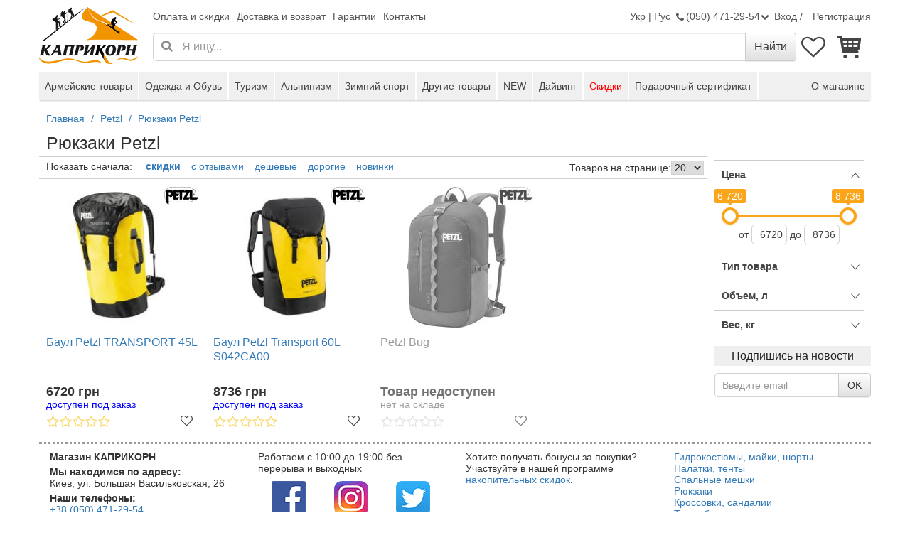

--- FILE ---
content_type: text/html; charset=UTF-8
request_url: https://www.capricorn.com.ua/ru/petzl/rjukzaki/
body_size: 51918
content:
<!DOCTYPE html>
<html itemscope itemtype="http://schema.org/WebPage" lang="ru">
<head itemscope itemtype="http://schema.org/WPHeader">
    <title>Рюкзаки Petzl в интернет магазине Каприкорн – купить рюкзаки Petzl с бесплатной доставкой по Киеву и всей Украине.</title>
    <meta charset="UTF-8">
    <meta name="viewport" content="width=device-width, initial-scale=1"/>
    <meta http-equiv="Content-Type" content="text/html; charset=UTF-8"/>
    <base href="https://www.capricorn.com.ua"/>

    <link rel="apple-touch-icon" sizes="57x57" href="/apple-icon-57x57.png">
    <link rel="apple-touch-icon" sizes="60x60" href="/apple-icon-60x60.png">
    <link rel="apple-touch-icon" sizes="72x72" href="/apple-icon-72x72.png">
    <link rel="apple-touch-icon" sizes="76x76" href="/apple-icon-76x76.png">
    <link rel="apple-touch-icon" sizes="114x114" href="/apple-icon-114x114.png">
    <link rel="apple-touch-icon" sizes="120x120" href="/apple-icon-120x120.png">
    <link rel="apple-touch-icon" sizes="144x144" href="/apple-icon-144x144.png">
    <link rel="apple-touch-icon" sizes="152x152" href="/apple-icon-152x152.png">
    <link rel="apple-touch-icon" sizes="180x180" href="/apple-icon-180x180.png">
    <link rel="icon" type="image/png" sizes="192x192"  href="/android-icon-192x192.png">
    <link rel="icon" type="image/png" sizes="32x32" href="/favicon-32x32.png">
    <link rel="icon" type="image/png" sizes="96x96" href="/favicon-96x96.png">
    <link rel="icon" type="image/png" sizes="16x16" href="/favicon-16x16.png">
    <link rel="manifest" href="/manifest.json">
    <meta name="msapplication-TileColor" content="#ffffff">
    <meta name="msapplication-TileImage" content="/ms-icon-144x144.png">
    <meta name="theme-color" content="#f39200">

    <script>
    window.dataLayer = window.dataLayer || [];
    function gtag(){dataLayer.push(arguments);}
    gtag('js', new Date());
</script>
        <script>
        function loadCss(css) {
            window.addEventListener('DOMContentLoaded', function () {
                var link = document.createElement('link');
                link.rel='stylesheet';
                link.href=css;
                // setTimeout(() => document.head.appendChild(link), 2000);
                document.head.appendChild(link);
            });
        }

        function onCriticalLoaded(callback) {
            // window.addEventListener('load', callback);
            // if (window.requestIdleCallback) {
            //     window.requestIdleCallback(callback);
            // } else {
                window.addEventListener('load', callback);
            // }
        }
    </script>
    <meta name="og:title" content="Рюкзаки Petzl в интернет магазине Каприкорн – купить рюкзаки Petzl с бесплатной доставкой по Киеву и всей Украине.">
<meta name="description" content="В магазине Каприкорн можно выгодно купить рюкзаки Petzl и заказать бесплатную доставку по Киеву и всей Украине.">
<meta name="og:description" content="В магазине Каприкорн можно выгодно купить рюкзаки Petzl и заказать бесплатную доставку по Киеву и всей Украине.">
<meta name="cprUrlBasketAdd" content="/ru/basket/add">
<meta name="og:type" content="website">
<meta name="og:site_name" content="capricorn.com.ua">
<meta name="og:url" content="https://www.capricorn.com.ua/ru/petzl/rjukzaki/">
<meta name="og:locale" content="ru_UA">
<link href="https://www.capricorn.com.ua/ru/petzl/rjukzaki/" rel="canonical">
<link href="https://www.capricorn.com.ua/ru/petzl/rjukzaki/" rel="self">
<link type="image/x-icon" href="/favicon.ico" rel="icon">
<link type="image/x-icon" href="/favicon.ico" rel="shortcut icon">
<link href="https://www.capricorn.com.ua/ru/petzl/rjukzaki/" rel="alternate" hreflang="ru">
<link href="https://www.capricorn.com.ua/uk/petzl/rjukzaki/" rel="alternate" hreflang="uk">
<link type="font/woff2" href="https://www.capricorn.com.ua/public/dist-modern/02f87921caa649942961db1be700a061.woff2" rel="preload" as="font" crossorigin="anonymous">
<link type="font/woff2" href="https://www.capricorn.com.ua/public/dist-modern/be810be3a3e14c682a257d6eff341fe4.woff2" rel="preload" as="font" crossorigin="anonymous">
<link type="image/jpeg" href="/photo/g/436/43/catalog/fd1e1971f70705af958fce3debc479dd.jpeg" rel="preload" as="image" crossorigin="anonymous" fetchpriority="high">
<link type="image/jpeg" href="/photo/g/617/30/catalog/663733c750ec092c7b6ee5fcf018868a.jpeg" rel="preload" as="image" crossorigin="anonymous" fetchpriority="high">
<link href="https://www.facebook.com" rel="preconnect">
<style id="critical">/*!
 * Bootstrap v3.4.1 (https://getbootstrap.com/)
 * Copyright 2011-2019 Twitter, Inc.
 * Licensed under MIT (https://github.com/twbs/bootstrap/blob/master/LICENSE)
 *//*! normalize.css v3.0.3 | MIT License | github.com/necolas/normalize.css */html{font-family:sans-serif;-ms-text-size-adjust:100%;-webkit-text-size-adjust:100%}body{margin:0}article,aside,details,figcaption,figure,footer,header,hgroup,main,menu,nav,section,summary{display:block}audio,canvas,progress,video{display:inline-block;vertical-align:baseline}audio:not([controls]){display:none;height:0}[hidden],template{display:none}a{background-color:transparent}a:active,a:hover{outline:0}abbr[title]{border-bottom:none;text-decoration:underline;-webkit-text-decoration:underline dotted;-moz-text-decoration:underline dotted;text-decoration:underline dotted}b,strong{font-weight:700}dfn{font-style:italic}h1{font-size:2em;margin:.67em 0}mark{background:#ff0;color:#000}small{font-size:80%}sub,sup{font-size:75%;line-height:0;position:relative;vertical-align:baseline}sup{top:-.5em}sub{bottom:-.25em}img{border:0}svg:not(:root){overflow:hidden}figure{margin:1em 40px}hr{-webkit-box-sizing:content-box;-moz-box-sizing:content-box;box-sizing:content-box;height:0}pre{overflow:auto}code,kbd,pre,samp{font-family:monospace,monospace;font-size:1em}button,input,optgroup,select,textarea{color:inherit;font:inherit;margin:0}button{overflow:visible}button,select{text-transform:none}button,html input[type=button],input[type=reset],input[type=submit]{-webkit-appearance:button;cursor:pointer}button[disabled],html input[disabled]{cursor:default}button::-moz-focus-inner,input::-moz-focus-inner{border:0;padding:0}input{line-height:normal}input[type=checkbox],input[type=radio]{-webkit-box-sizing:border-box;-moz-box-sizing:border-box;box-sizing:border-box;padding:0}input[type=number]::-webkit-inner-spin-button,input[type=number]::-webkit-outer-spin-button{height:auto}input[type=search]{-webkit-appearance:textfield;-webkit-box-sizing:content-box;-moz-box-sizing:content-box;box-sizing:content-box}input[type=search]::-webkit-search-cancel-button,input[type=search]::-webkit-search-decoration{-webkit-appearance:none}fieldset{border:1px solid silver;margin:0 2px;padding:.35em .625em .75em}legend{border:0;padding:0}textarea{overflow:auto}optgroup{font-weight:700}table{border-collapse:collapse;border-spacing:0}td,th{padding:0}/*! Source: https://github.com/h5bp/html5-boilerplate/blob/master/src/css/main.css */@media print{*,:after,:before{color:#000!important;text-shadow:none!important;background:0 0!important;-webkit-box-shadow:none!important;box-shadow:none!important}a,a:visited{text-decoration:underline}a[href]:after{content:" (" attr(href) ")"}abbr[title]:after{content:" (" attr(title) ")"}a[href^="#"]:after,a[href^="javascript:"]:after{content:""}blockquote,pre{border:1px solid #999;page-break-inside:avoid}thead{display:table-header-group}img,tr{page-break-inside:avoid}img{max-width:100%!important}h2,h3,p{orphans:3;widows:3}h2,h3{page-break-after:avoid}.navbar{display:none}.btn>.caret,.dropup>.btn>.caret{border-top-color:#000!important}.label{border:1px solid #000}.table{border-collapse:collapse!important}.table td,.table th{background-color:#fff!important}.table-bordered td,.table-bordered th{border:1px solid #ddd!important}}@font-face{font-family:"Glyphicons Halflings";src:url(./5be1347c682810f199c7f486f40c5974.eot);src:url(./5be1347c682810f199c7f486f40c5974.eot?#iefix) format("embedded-opentype"),url(./be810be3a3e14c682a257d6eff341fe4.woff2) format("woff2"),url(./82b1212e45a2bc35dd731913b27ad813.woff) format("woff"),url(./4692b9ec53fd5972caa2f2372ae20d16.ttf) format("truetype"),url(./060b2710bdbbe3dfe48b58d59bd5f1fb.svg#glyphicons_halflingsregular) format("svg")}.glyphicon{position:relative;top:1px;display:inline-block;font-family:"Glyphicons Halflings";font-style:normal;font-weight:400;line-height:1;-webkit-font-smoothing:antialiased;-moz-osx-font-smoothing:grayscale}.glyphicon-asterisk:before{content:"\002a"}.glyphicon-plus:before{content:"\002b"}.glyphicon-eur:before,.glyphicon-euro:before{content:"\20ac"}.glyphicon-minus:before{content:"\2212"}.glyphicon-cloud:before{content:"\2601"}.glyphicon-envelope:before{content:"\2709"}.glyphicon-pencil:before{content:"\270f"}.glyphicon-glass:before{content:"\e001"}.glyphicon-music:before{content:"\e002"}.glyphicon-search:before{content:"\e003"}.glyphicon-heart:before{content:"\e005"}.glyphicon-star:before{content:"\e006"}.glyphicon-star-empty:before{content:"\e007"}.glyphicon-user:before{content:"\e008"}.glyphicon-film:before{content:"\e009"}.glyphicon-th-large:before{content:"\e010"}.glyphicon-th:before{content:"\e011"}.glyphicon-th-list:before{content:"\e012"}.glyphicon-ok:before{content:"\e013"}.glyphicon-remove:before{content:"\e014"}.glyphicon-zoom-in:before{content:"\e015"}.glyphicon-zoom-out:before{content:"\e016"}.glyphicon-off:before{content:"\e017"}.glyphicon-signal:before{content:"\e018"}.glyphicon-cog:before{content:"\e019"}.glyphicon-trash:before{content:"\e020"}.glyphicon-home:before{content:"\e021"}.glyphicon-file:before{content:"\e022"}.glyphicon-time:before{content:"\e023"}.glyphicon-road:before{content:"\e024"}.glyphicon-download-alt:before{content:"\e025"}.glyphicon-download:before{content:"\e026"}.glyphicon-upload:before{content:"\e027"}.glyphicon-inbox:before{content:"\e028"}.glyphicon-play-circle:before{content:"\e029"}.glyphicon-repeat:before{content:"\e030"}.glyphicon-refresh:before{content:"\e031"}.glyphicon-list-alt:before{content:"\e032"}.glyphicon-lock:before{content:"\e033"}.glyphicon-flag:before{content:"\e034"}.glyphicon-headphones:before{content:"\e035"}.glyphicon-volume-off:before{content:"\e036"}.glyphicon-volume-down:before{content:"\e037"}.glyphicon-volume-up:before{content:"\e038"}.glyphicon-qrcode:before{content:"\e039"}.glyphicon-barcode:before{content:"\e040"}.glyphicon-tag:before{content:"\e041"}.glyphicon-tags:before{content:"\e042"}.glyphicon-book:before{content:"\e043"}.glyphicon-bookmark:before{content:"\e044"}.glyphicon-print:before{content:"\e045"}.glyphicon-camera:before{content:"\e046"}.glyphicon-font:before{content:"\e047"}.glyphicon-bold:before{content:"\e048"}.glyphicon-italic:before{content:"\e049"}.glyphicon-text-height:before{content:"\e050"}.glyphicon-text-width:before{content:"\e051"}.glyphicon-align-left:before{content:"\e052"}.glyphicon-align-center:before{content:"\e053"}.glyphicon-align-right:before{content:"\e054"}.glyphicon-align-justify:before{content:"\e055"}.glyphicon-list:before{content:"\e056"}.glyphicon-indent-left:before{content:"\e057"}.glyphicon-indent-right:before{content:"\e058"}.glyphicon-facetime-video:before{content:"\e059"}.glyphicon-picture:before{content:"\e060"}.glyphicon-map-marker:before{content:"\e062"}.glyphicon-adjust:before{content:"\e063"}.glyphicon-tint:before{content:"\e064"}.glyphicon-edit:before{content:"\e065"}.glyphicon-share:before{content:"\e066"}.glyphicon-check:before{content:"\e067"}.glyphicon-move:before{content:"\e068"}.glyphicon-step-backward:before{content:"\e069"}.glyphicon-fast-backward:before{content:"\e070"}.glyphicon-backward:before{content:"\e071"}.glyphicon-play:before{content:"\e072"}.glyphicon-pause:before{content:"\e073"}.glyphicon-stop:before{content:"\e074"}.glyphicon-forward:before{content:"\e075"}.glyphicon-fast-forward:before{content:"\e076"}.glyphicon-step-forward:before{content:"\e077"}.glyphicon-eject:before{content:"\e078"}.glyphicon-chevron-left:before{content:"\e079"}.glyphicon-chevron-right:before{content:"\e080"}.glyphicon-plus-sign:before{content:"\e081"}.glyphicon-minus-sign:before{content:"\e082"}.glyphicon-remove-sign:before{content:"\e083"}.glyphicon-ok-sign:before{content:"\e084"}.glyphicon-question-sign:before{content:"\e085"}.glyphicon-info-sign:before{content:"\e086"}.glyphicon-screenshot:before{content:"\e087"}.glyphicon-remove-circle:before{content:"\e088"}.glyphicon-ok-circle:before{content:"\e089"}.glyphicon-ban-circle:before{content:"\e090"}.glyphicon-arrow-left:before{content:"\e091"}.glyphicon-arrow-right:before{content:"\e092"}.glyphicon-arrow-up:before{content:"\e093"}.glyphicon-arrow-down:before{content:"\e094"}.glyphicon-share-alt:before{content:"\e095"}.glyphicon-resize-full:before{content:"\e096"}.glyphicon-resize-small:before{content:"\e097"}.glyphicon-exclamation-sign:before{content:"\e101"}.glyphicon-gift:before{content:"\e102"}.glyphicon-leaf:before{content:"\e103"}.glyphicon-fire:before{content:"\e104"}.glyphicon-eye-open:before{content:"\e105"}.glyphicon-eye-close:before{content:"\e106"}.glyphicon-warning-sign:before{content:"\e107"}.glyphicon-plane:before{content:"\e108"}.glyphicon-calendar:before{content:"\e109"}.glyphicon-random:before{content:"\e110"}.glyphicon-comment:before{content:"\e111"}.glyphicon-magnet:before{content:"\e112"}.glyphicon-chevron-up:before{content:"\e113"}.glyphicon-chevron-down:before{content:"\e114"}.glyphicon-retweet:before{content:"\e115"}.glyphicon-shopping-cart:before{content:"\e116"}.glyphicon-folder-close:before{content:"\e117"}.glyphicon-folder-open:before{content:"\e118"}.glyphicon-resize-vertical:before{content:"\e119"}.glyphicon-resize-horizontal:before{content:"\e120"}.glyphicon-hdd:before{content:"\e121"}.glyphicon-bullhorn:before{content:"\e122"}.glyphicon-bell:before{content:"\e123"}.glyphicon-certificate:before{content:"\e124"}.glyphicon-thumbs-up:before{content:"\e125"}.glyphicon-thumbs-down:before{content:"\e126"}.glyphicon-hand-right:before{content:"\e127"}.glyphicon-hand-left:before{content:"\e128"}.glyphicon-hand-up:before{content:"\e129"}.glyphicon-hand-down:before{content:"\e130"}.glyphicon-circle-arrow-right:before{content:"\e131"}.glyphicon-circle-arrow-left:before{content:"\e132"}.glyphicon-circle-arrow-up:before{content:"\e133"}.glyphicon-circle-arrow-down:before{content:"\e134"}.glyphicon-globe:before{content:"\e135"}.glyphicon-wrench:before{content:"\e136"}.glyphicon-tasks:before{content:"\e137"}.glyphicon-filter:before{content:"\e138"}.glyphicon-briefcase:before{content:"\e139"}.glyphicon-fullscreen:before{content:"\e140"}.glyphicon-dashboard:before{content:"\e141"}.glyphicon-paperclip:before{content:"\e142"}.glyphicon-heart-empty:before{content:"\e143"}.glyphicon-link:before{content:"\e144"}.glyphicon-phone:before{content:"\e145"}.glyphicon-pushpin:before{content:"\e146"}.glyphicon-usd:before{content:"\e148"}.glyphicon-gbp:before{content:"\e149"}.glyphicon-sort:before{content:"\e150"}.glyphicon-sort-by-alphabet:before{content:"\e151"}.glyphicon-sort-by-alphabet-alt:before{content:"\e152"}.glyphicon-sort-by-order:before{content:"\e153"}.glyphicon-sort-by-order-alt:before{content:"\e154"}.glyphicon-sort-by-attributes:before{content:"\e155"}.glyphicon-sort-by-attributes-alt:before{content:"\e156"}.glyphicon-unchecked:before{content:"\e157"}.glyphicon-expand:before{content:"\e158"}.glyphicon-collapse-down:before{content:"\e159"}.glyphicon-collapse-up:before{content:"\e160"}.glyphicon-log-in:before{content:"\e161"}.glyphicon-flash:before{content:"\e162"}.glyphicon-log-out:before{content:"\e163"}.glyphicon-new-window:before{content:"\e164"}.glyphicon-record:before{content:"\e165"}.glyphicon-save:before{content:"\e166"}.glyphicon-open:before{content:"\e167"}.glyphicon-saved:before{content:"\e168"}.glyphicon-import:before{content:"\e169"}.glyphicon-export:before{content:"\e170"}.glyphicon-send:before{content:"\e171"}.glyphicon-floppy-disk:before{content:"\e172"}.glyphicon-floppy-saved:before{content:"\e173"}.glyphicon-floppy-remove:before{content:"\e174"}.glyphicon-floppy-save:before{content:"\e175"}.glyphicon-floppy-open:before{content:"\e176"}.glyphicon-credit-card:before{content:"\e177"}.glyphicon-transfer:before{content:"\e178"}.glyphicon-cutlery:before{content:"\e179"}.glyphicon-header:before{content:"\e180"}.glyphicon-compressed:before{content:"\e181"}.glyphicon-earphone:before{content:"\e182"}.glyphicon-phone-alt:before{content:"\e183"}.glyphicon-tower:before{content:"\e184"}.glyphicon-stats:before{content:"\e185"}.glyphicon-sd-video:before{content:"\e186"}.glyphicon-hd-video:before{content:"\e187"}.glyphicon-subtitles:before{content:"\e188"}.glyphicon-sound-stereo:before{content:"\e189"}.glyphicon-sound-dolby:before{content:"\e190"}.glyphicon-sound-5-1:before{content:"\e191"}.glyphicon-sound-6-1:before{content:"\e192"}.glyphicon-sound-7-1:before{content:"\e193"}.glyphicon-copyright-mark:before{content:"\e194"}.glyphicon-registration-mark:before{content:"\e195"}.glyphicon-cloud-download:before{content:"\e197"}.glyphicon-cloud-upload:before{content:"\e198"}.glyphicon-tree-conifer:before{content:"\e199"}.glyphicon-tree-deciduous:before{content:"\e200"}.glyphicon-cd:before{content:"\e201"}.glyphicon-save-file:before{content:"\e202"}.glyphicon-open-file:before{content:"\e203"}.glyphicon-level-up:before{content:"\e204"}.glyphicon-copy:before{content:"\e205"}.glyphicon-paste:before{content:"\e206"}.glyphicon-alert:before{content:"\e209"}.glyphicon-equalizer:before{content:"\e210"}.glyphicon-king:before{content:"\e211"}.glyphicon-queen:before{content:"\e212"}.glyphicon-pawn:before{content:"\e213"}.glyphicon-bishop:before{content:"\e214"}.glyphicon-knight:before{content:"\e215"}.glyphicon-baby-formula:before{content:"\e216"}.glyphicon-tent:before{content:"\26fa"}.glyphicon-blackboard:before{content:"\e218"}.glyphicon-bed:before{content:"\e219"}.glyphicon-apple:before{content:"\f8ff"}.glyphicon-erase:before{content:"\e221"}.glyphicon-hourglass:before{content:"\231b"}.glyphicon-lamp:before{content:"\e223"}.glyphicon-duplicate:before{content:"\e224"}.glyphicon-piggy-bank:before{content:"\e225"}.glyphicon-scissors:before{content:"\e226"}.glyphicon-bitcoin:before{content:"\e227"}.glyphicon-btc:before{content:"\e227"}.glyphicon-xbt:before{content:"\e227"}.glyphicon-yen:before{content:"\00a5"}.glyphicon-jpy:before{content:"\00a5"}.glyphicon-ruble:before{content:"\20bd"}.glyphicon-rub:before{content:"\20bd"}.glyphicon-scale:before{content:"\e230"}.glyphicon-ice-lolly:before{content:"\e231"}.glyphicon-ice-lolly-tasted:before{content:"\e232"}.glyphicon-education:before{content:"\e233"}.glyphicon-option-horizontal:before{content:"\e234"}.glyphicon-option-vertical:before{content:"\e235"}.glyphicon-menu-hamburger:before{content:"\e236"}.glyphicon-modal-window:before{content:"\e237"}.glyphicon-oil:before{content:"\e238"}.glyphicon-grain:before{content:"\e239"}.glyphicon-sunglasses:before{content:"\e240"}.glyphicon-text-size:before{content:"\e241"}.glyphicon-text-color:before{content:"\e242"}.glyphicon-text-background:before{content:"\e243"}.glyphicon-object-align-top:before{content:"\e244"}.glyphicon-object-align-bottom:before{content:"\e245"}.glyphicon-object-align-horizontal:before{content:"\e246"}.glyphicon-object-align-left:before{content:"\e247"}.glyphicon-object-align-vertical:before{content:"\e248"}.glyphicon-object-align-right:before{content:"\e249"}.glyphicon-triangle-right:before{content:"\e250"}.glyphicon-triangle-left:before{content:"\e251"}.glyphicon-triangle-bottom:before{content:"\e252"}.glyphicon-triangle-top:before{content:"\e253"}.glyphicon-console:before{content:"\e254"}.glyphicon-superscript:before{content:"\e255"}.glyphicon-subscript:before{content:"\e256"}.glyphicon-menu-left:before{content:"\e257"}.glyphicon-menu-right:before{content:"\e258"}.glyphicon-menu-down:before{content:"\e259"}.glyphicon-menu-up:before{content:"\e260"}*{-webkit-box-sizing:border-box;-moz-box-sizing:border-box;box-sizing:border-box}:after,:before{-webkit-box-sizing:border-box;-moz-box-sizing:border-box;box-sizing:border-box}html{font-size:10px;-webkit-tap-highlight-color:rgba(0,0,0,0)}body{font-family:"Helvetica Neue",Helvetica,Arial,sans-serif;font-size:14px;line-height:1.42857143;color:#333;background-color:#fff}button,input,select,textarea{font-family:inherit;font-size:inherit;line-height:inherit}a{color:#337ab7;text-decoration:none}a:focus,a:hover{color:#23527c;text-decoration:underline}a:focus{outline:5px auto -webkit-focus-ring-color;outline-offset:-2px}figure{margin:0}img{vertical-align:middle}.carousel-inner>.item>a>img,.carousel-inner>.item>img,.img-responsive,.thumbnail a>img,.thumbnail>img{display:block;max-width:100%;height:auto}.img-rounded{border-radius:6px}.img-thumbnail{padding:4px;line-height:1.42857143;background-color:#fff;border:1px solid #ddd;border-radius:4px;-webkit-transition:all .2s ease-in-out;-o-transition:all .2s ease-in-out;transition:all .2s ease-in-out;display:inline-block;max-width:100%;height:auto}.img-circle{border-radius:50%}hr{margin-top:20px;margin-bottom:20px;border:0;border-top:1px solid #eee}.sr-only{position:absolute;width:1px;height:1px;padding:0;margin:-1px;overflow:hidden;clip:rect(0,0,0,0);border:0}.sr-only-focusable:active,.sr-only-focusable:focus{position:static;width:auto;height:auto;margin:0;overflow:visible;clip:auto}[role=button]{cursor:pointer}.h1,.h2,.h3,.h4,.h5,.h6,h1,h2,h3,h4,h5,h6{font-family:inherit;font-weight:500;line-height:1.1;color:inherit}.h1 .small,.h1 small,.h2 .small,.h2 small,.h3 .small,.h3 small,.h4 .small,.h4 small,.h5 .small,.h5 small,.h6 .small,.h6 small,h1 .small,h1 small,h2 .small,h2 small,h3 .small,h3 small,h4 .small,h4 small,h5 .small,h5 small,h6 .small,h6 small{font-weight:400;line-height:1;color:#777}.h1,.h2,.h3,h1,h2,h3{margin-top:20px;margin-bottom:10px}.h1 .small,.h1 small,.h2 .small,.h2 small,.h3 .small,.h3 small,h1 .small,h1 small,h2 .small,h2 small,h3 .small,h3 small{font-size:65%}.h4,.h5,.h6,h4,h5,h6{margin-top:10px;margin-bottom:10px}.h4 .small,.h4 small,.h5 .small,.h5 small,.h6 .small,.h6 small,h4 .small,h4 small,h5 .small,h5 small,h6 .small,h6 small{font-size:75%}.h1,h1{font-size:36px}.h2,h2{font-size:30px}.h3,h3{font-size:24px}.h4,h4{font-size:18px}.h5,h5{font-size:14px}.h6,h6{font-size:12px}p{margin:0 0 10px}.lead{margin-bottom:20px;font-size:16px;font-weight:300;line-height:1.4}@media (min-width:768px){.lead{font-size:21px}}.small,small{font-size:85%}.mark,mark{padding:.2em;background-color:#fcf8e3}.text-left{text-align:left}.text-right{text-align:right}.text-center{text-align:center}.text-justify{text-align:justify}.text-nowrap{white-space:nowrap}.text-lowercase{text-transform:lowercase}.text-uppercase{text-transform:uppercase}.text-capitalize{text-transform:capitalize}.text-muted{color:#777}.text-primary{color:#337ab7}a.text-primary:focus,a.text-primary:hover{color:#286090}.text-success{color:#3c763d}a.text-success:focus,a.text-success:hover{color:#2b542c}.text-info{color:#31708f}a.text-info:focus,a.text-info:hover{color:#245269}.text-warning{color:#8a6d3b}a.text-warning:focus,a.text-warning:hover{color:#66512c}.text-danger{color:#a94442}a.text-danger:focus,a.text-danger:hover{color:#843534}.bg-primary{color:#fff;background-color:#337ab7}a.bg-primary:focus,a.bg-primary:hover{background-color:#286090}.bg-success{background-color:#dff0d8}a.bg-success:focus,a.bg-success:hover{background-color:#c1e2b3}.bg-info{background-color:#d9edf7}a.bg-info:focus,a.bg-info:hover{background-color:#afd9ee}.bg-warning{background-color:#fcf8e3}a.bg-warning:focus,a.bg-warning:hover{background-color:#f7ecb5}.bg-danger{background-color:#f2dede}a.bg-danger:focus,a.bg-danger:hover{background-color:#e4b9b9}.page-header{padding-bottom:9px;margin:40px 0 20px;border-bottom:1px solid #eee}ol,ul{margin-top:0;margin-bottom:10px}ol ol,ol ul,ul ol,ul ul{margin-bottom:0}.list-unstyled{padding-left:0;list-style:none}.list-inline{padding-left:0;list-style:none;margin-left:-5px}.list-inline>li{display:inline-block;padding-right:5px;padding-left:5px}dl{margin-top:0;margin-bottom:20px}dd,dt{line-height:1.42857143}dt{font-weight:700}dd{margin-left:0}@media (min-width:768px){.dl-horizontal dt{float:left;width:160px;clear:left;text-align:right;overflow:hidden;text-overflow:ellipsis;white-space:nowrap}.dl-horizontal dd{margin-left:180px}}abbr[data-original-title],abbr[title]{cursor:help}.initialism{font-size:90%;text-transform:uppercase}blockquote{padding:10px 20px;margin:0 0 20px;font-size:17.5px;border-left:5px solid #eee}blockquote ol:last-child,blockquote p:last-child,blockquote ul:last-child{margin-bottom:0}blockquote .small,blockquote footer,blockquote small{display:block;font-size:80%;line-height:1.42857143;color:#777}blockquote .small:before,blockquote footer:before,blockquote small:before{content:"\2014 \00A0"}.blockquote-reverse,blockquote.pull-right{padding-right:15px;padding-left:0;text-align:right;border-right:5px solid #eee;border-left:0}.blockquote-reverse .small:before,.blockquote-reverse footer:before,.blockquote-reverse small:before,blockquote.pull-right .small:before,blockquote.pull-right footer:before,blockquote.pull-right small:before{content:""}.blockquote-reverse .small:after,.blockquote-reverse footer:after,.blockquote-reverse small:after,blockquote.pull-right .small:after,blockquote.pull-right footer:after,blockquote.pull-right small:after{content:"\00A0 \2014"}address{margin-bottom:20px;font-style:normal;line-height:1.42857143}code,kbd,pre,samp{font-family:Menlo,Monaco,Consolas,"Courier New",monospace}code{padding:2px 4px;font-size:90%;color:#c7254e;background-color:#f9f2f4;border-radius:4px}kbd{padding:2px 4px;font-size:90%;color:#fff;background-color:#333;border-radius:3px;-webkit-box-shadow:inset 0 -1px 0 rgba(0,0,0,.25);box-shadow:inset 0 -1px 0 rgba(0,0,0,.25)}kbd kbd{padding:0;font-size:100%;font-weight:700;-webkit-box-shadow:none;box-shadow:none}pre{display:block;padding:9.5px;margin:0 0 10px;font-size:13px;line-height:1.42857143;color:#333;word-break:break-all;word-wrap:break-word;background-color:#f5f5f5;border:1px solid #ccc;border-radius:4px}pre code{padding:0;font-size:inherit;color:inherit;white-space:pre-wrap;background-color:transparent;border-radius:0}.pre-scrollable{max-height:340px;overflow-y:scroll}.container{padding-right:15px;padding-left:15px;margin-right:auto;margin-left:auto}@media (min-width:768px){.container{width:750px}}@media (min-width:992px){.container{width:970px}}@media (min-width:1200px){.container{width:1170px}}.container-fluid{padding-right:15px;padding-left:15px;margin-right:auto;margin-left:auto}.row{margin-right:-15px;margin-left:-15px}.row-no-gutters{margin-right:0;margin-left:0}.row-no-gutters [class*=col-]{padding-right:0;padding-left:0}.col-lg-1,.col-lg-10,.col-lg-11,.col-lg-12,.col-lg-2,.col-lg-3,.col-lg-4,.col-lg-5,.col-lg-6,.col-lg-7,.col-lg-8,.col-lg-9,.col-md-1,.col-md-10,.col-md-11,.col-md-12,.col-md-2,.col-md-3,.col-md-4,.col-md-5,.col-md-6,.col-md-7,.col-md-8,.col-md-9,.col-sm-1,.col-sm-10,.col-sm-11,.col-sm-12,.col-sm-2,.col-sm-3,.col-sm-4,.col-sm-5,.col-sm-6,.col-sm-7,.col-sm-8,.col-sm-9,.col-xs-1,.col-xs-10,.col-xs-11,.col-xs-12,.col-xs-2,.col-xs-3,.col-xs-4,.col-xs-5,.col-xs-6,.col-xs-7,.col-xs-8,.col-xs-9{position:relative;min-height:1px;padding-right:15px;padding-left:15px}.col-xs-1,.col-xs-10,.col-xs-11,.col-xs-12,.col-xs-2,.col-xs-3,.col-xs-4,.col-xs-5,.col-xs-6,.col-xs-7,.col-xs-8,.col-xs-9{float:left}.col-xs-12{width:100%}.col-xs-11{width:91.66666667%}.col-xs-10{width:83.33333333%}.col-xs-9{width:75%}.col-xs-8{width:66.66666667%}.col-xs-7{width:58.33333333%}.col-xs-6{width:50%}.col-xs-5{width:41.66666667%}.col-xs-4{width:33.33333333%}.col-xs-3{width:25%}.col-xs-2{width:16.66666667%}.col-xs-1{width:8.33333333%}.col-xs-pull-12{right:100%}.col-xs-pull-11{right:91.66666667%}.col-xs-pull-10{right:83.33333333%}.col-xs-pull-9{right:75%}.col-xs-pull-8{right:66.66666667%}.col-xs-pull-7{right:58.33333333%}.col-xs-pull-6{right:50%}.col-xs-pull-5{right:41.66666667%}.col-xs-pull-4{right:33.33333333%}.col-xs-pull-3{right:25%}.col-xs-pull-2{right:16.66666667%}.col-xs-pull-1{right:8.33333333%}.col-xs-pull-0{right:auto}.col-xs-push-12{left:100%}.col-xs-push-11{left:91.66666667%}.col-xs-push-10{left:83.33333333%}.col-xs-push-9{left:75%}.col-xs-push-8{left:66.66666667%}.col-xs-push-7{left:58.33333333%}.col-xs-push-6{left:50%}.col-xs-push-5{left:41.66666667%}.col-xs-push-4{left:33.33333333%}.col-xs-push-3{left:25%}.col-xs-push-2{left:16.66666667%}.col-xs-push-1{left:8.33333333%}.col-xs-push-0{left:auto}.col-xs-offset-12{margin-left:100%}.col-xs-offset-11{margin-left:91.66666667%}.col-xs-offset-10{margin-left:83.33333333%}.col-xs-offset-9{margin-left:75%}.col-xs-offset-8{margin-left:66.66666667%}.col-xs-offset-7{margin-left:58.33333333%}.col-xs-offset-6{margin-left:50%}.col-xs-offset-5{margin-left:41.66666667%}.col-xs-offset-4{margin-left:33.33333333%}.col-xs-offset-3{margin-left:25%}.col-xs-offset-2{margin-left:16.66666667%}.col-xs-offset-1{margin-left:8.33333333%}.col-xs-offset-0{margin-left:0}@media (min-width:768px){.col-sm-1,.col-sm-10,.col-sm-11,.col-sm-12,.col-sm-2,.col-sm-3,.col-sm-4,.col-sm-5,.col-sm-6,.col-sm-7,.col-sm-8,.col-sm-9{float:left}.col-sm-12{width:100%}.col-sm-11{width:91.66666667%}.col-sm-10{width:83.33333333%}.col-sm-9{width:75%}.col-sm-8{width:66.66666667%}.col-sm-7{width:58.33333333%}.col-sm-6{width:50%}.col-sm-5{width:41.66666667%}.col-sm-4{width:33.33333333%}.col-sm-3{width:25%}.col-sm-2{width:16.66666667%}.col-sm-1{width:8.33333333%}.col-sm-pull-12{right:100%}.col-sm-pull-11{right:91.66666667%}.col-sm-pull-10{right:83.33333333%}.col-sm-pull-9{right:75%}.col-sm-pull-8{right:66.66666667%}.col-sm-pull-7{right:58.33333333%}.col-sm-pull-6{right:50%}.col-sm-pull-5{right:41.66666667%}.col-sm-pull-4{right:33.33333333%}.col-sm-pull-3{right:25%}.col-sm-pull-2{right:16.66666667%}.col-sm-pull-1{right:8.33333333%}.col-sm-pull-0{right:auto}.col-sm-push-12{left:100%}.col-sm-push-11{left:91.66666667%}.col-sm-push-10{left:83.33333333%}.col-sm-push-9{left:75%}.col-sm-push-8{left:66.66666667%}.col-sm-push-7{left:58.33333333%}.col-sm-push-6{left:50%}.col-sm-push-5{left:41.66666667%}.col-sm-push-4{left:33.33333333%}.col-sm-push-3{left:25%}.col-sm-push-2{left:16.66666667%}.col-sm-push-1{left:8.33333333%}.col-sm-push-0{left:auto}.col-sm-offset-12{margin-left:100%}.col-sm-offset-11{margin-left:91.66666667%}.col-sm-offset-10{margin-left:83.33333333%}.col-sm-offset-9{margin-left:75%}.col-sm-offset-8{margin-left:66.66666667%}.col-sm-offset-7{margin-left:58.33333333%}.col-sm-offset-6{margin-left:50%}.col-sm-offset-5{margin-left:41.66666667%}.col-sm-offset-4{margin-left:33.33333333%}.col-sm-offset-3{margin-left:25%}.col-sm-offset-2{margin-left:16.66666667%}.col-sm-offset-1{margin-left:8.33333333%}.col-sm-offset-0{margin-left:0}}@media (min-width:992px){.col-md-1,.col-md-10,.col-md-11,.col-md-12,.col-md-2,.col-md-3,.col-md-4,.col-md-5,.col-md-6,.col-md-7,.col-md-8,.col-md-9{float:left}.col-md-12{width:100%}.col-md-11{width:91.66666667%}.col-md-10{width:83.33333333%}.col-md-9{width:75%}.col-md-8{width:66.66666667%}.col-md-7{width:58.33333333%}.col-md-6{width:50%}.col-md-5{width:41.66666667%}.col-md-4{width:33.33333333%}.col-md-3{width:25%}.col-md-2{width:16.66666667%}.col-md-1{width:8.33333333%}.col-md-pull-12{right:100%}.col-md-pull-11{right:91.66666667%}.col-md-pull-10{right:83.33333333%}.col-md-pull-9{right:75%}.col-md-pull-8{right:66.66666667%}.col-md-pull-7{right:58.33333333%}.col-md-pull-6{right:50%}.col-md-pull-5{right:41.66666667%}.col-md-pull-4{right:33.33333333%}.col-md-pull-3{right:25%}.col-md-pull-2{right:16.66666667%}.col-md-pull-1{right:8.33333333%}.col-md-pull-0{right:auto}.col-md-push-12{left:100%}.col-md-push-11{left:91.66666667%}.col-md-push-10{left:83.33333333%}.col-md-push-9{left:75%}.col-md-push-8{left:66.66666667%}.col-md-push-7{left:58.33333333%}.col-md-push-6{left:50%}.col-md-push-5{left:41.66666667%}.col-md-push-4{left:33.33333333%}.col-md-push-3{left:25%}.col-md-push-2{left:16.66666667%}.col-md-push-1{left:8.33333333%}.col-md-push-0{left:auto}.col-md-offset-12{margin-left:100%}.col-md-offset-11{margin-left:91.66666667%}.col-md-offset-10{margin-left:83.33333333%}.col-md-offset-9{margin-left:75%}.col-md-offset-8{margin-left:66.66666667%}.col-md-offset-7{margin-left:58.33333333%}.col-md-offset-6{margin-left:50%}.col-md-offset-5{margin-left:41.66666667%}.col-md-offset-4{margin-left:33.33333333%}.col-md-offset-3{margin-left:25%}.col-md-offset-2{margin-left:16.66666667%}.col-md-offset-1{margin-left:8.33333333%}.col-md-offset-0{margin-left:0}}@media (min-width:1200px){.col-lg-1,.col-lg-10,.col-lg-11,.col-lg-12,.col-lg-2,.col-lg-3,.col-lg-4,.col-lg-5,.col-lg-6,.col-lg-7,.col-lg-8,.col-lg-9{float:left}.col-lg-12{width:100%}.col-lg-11{width:91.66666667%}.col-lg-10{width:83.33333333%}.col-lg-9{width:75%}.col-lg-8{width:66.66666667%}.col-lg-7{width:58.33333333%}.col-lg-6{width:50%}.col-lg-5{width:41.66666667%}.col-lg-4{width:33.33333333%}.col-lg-3{width:25%}.col-lg-2{width:16.66666667%}.col-lg-1{width:8.33333333%}.col-lg-pull-12{right:100%}.col-lg-pull-11{right:91.66666667%}.col-lg-pull-10{right:83.33333333%}.col-lg-pull-9{right:75%}.col-lg-pull-8{right:66.66666667%}.col-lg-pull-7{right:58.33333333%}.col-lg-pull-6{right:50%}.col-lg-pull-5{right:41.66666667%}.col-lg-pull-4{right:33.33333333%}.col-lg-pull-3{right:25%}.col-lg-pull-2{right:16.66666667%}.col-lg-pull-1{right:8.33333333%}.col-lg-pull-0{right:auto}.col-lg-push-12{left:100%}.col-lg-push-11{left:91.66666667%}.col-lg-push-10{left:83.33333333%}.col-lg-push-9{left:75%}.col-lg-push-8{left:66.66666667%}.col-lg-push-7{left:58.33333333%}.col-lg-push-6{left:50%}.col-lg-push-5{left:41.66666667%}.col-lg-push-4{left:33.33333333%}.col-lg-push-3{left:25%}.col-lg-push-2{left:16.66666667%}.col-lg-push-1{left:8.33333333%}.col-lg-push-0{left:auto}.col-lg-offset-12{margin-left:100%}.col-lg-offset-11{margin-left:91.66666667%}.col-lg-offset-10{margin-left:83.33333333%}.col-lg-offset-9{margin-left:75%}.col-lg-offset-8{margin-left:66.66666667%}.col-lg-offset-7{margin-left:58.33333333%}.col-lg-offset-6{margin-left:50%}.col-lg-offset-5{margin-left:41.66666667%}.col-lg-offset-4{margin-left:33.33333333%}.col-lg-offset-3{margin-left:25%}.col-lg-offset-2{margin-left:16.66666667%}.col-lg-offset-1{margin-left:8.33333333%}.col-lg-offset-0{margin-left:0}}table{background-color:transparent}table col[class*=col-]{position:static;display:table-column;float:none}table td[class*=col-],table th[class*=col-]{position:static;display:table-cell;float:none}caption{padding-top:8px;padding-bottom:8px;color:#777;text-align:left}th{text-align:left}.table{width:100%;max-width:100%;margin-bottom:20px}.table>tbody>tr>td,.table>tbody>tr>th,.table>tfoot>tr>td,.table>tfoot>tr>th,.table>thead>tr>td,.table>thead>tr>th{padding:8px;line-height:1.42857143;vertical-align:top;border-top:1px solid #ddd}.table>thead>tr>th{vertical-align:bottom;border-bottom:2px solid #ddd}.table>caption+thead>tr:first-child>td,.table>caption+thead>tr:first-child>th,.table>colgroup+thead>tr:first-child>td,.table>colgroup+thead>tr:first-child>th,.table>thead:first-child>tr:first-child>td,.table>thead:first-child>tr:first-child>th{border-top:0}.table>tbody+tbody{border-top:2px solid #ddd}.table .table{background-color:#fff}.table-condensed>tbody>tr>td,.table-condensed>tbody>tr>th,.table-condensed>tfoot>tr>td,.table-condensed>tfoot>tr>th,.table-condensed>thead>tr>td,.table-condensed>thead>tr>th{padding:5px}.table-bordered{border:1px solid #ddd}.table-bordered>tbody>tr>td,.table-bordered>tbody>tr>th,.table-bordered>tfoot>tr>td,.table-bordered>tfoot>tr>th,.table-bordered>thead>tr>td,.table-bordered>thead>tr>th{border:1px solid #ddd}.table-bordered>thead>tr>td,.table-bordered>thead>tr>th{border-bottom-width:2px}.table-striped>tbody>tr:nth-of-type(odd){background-color:#f9f9f9}.table-hover>tbody>tr:hover{background-color:#f5f5f5}.table>tbody>tr.active>td,.table>tbody>tr.active>th,.table>tbody>tr>td.active,.table>tbody>tr>th.active,.table>tfoot>tr.active>td,.table>tfoot>tr.active>th,.table>tfoot>tr>td.active,.table>tfoot>tr>th.active,.table>thead>tr.active>td,.table>thead>tr.active>th,.table>thead>tr>td.active,.table>thead>tr>th.active{background-color:#f5f5f5}.table-hover>tbody>tr.active:hover>td,.table-hover>tbody>tr.active:hover>th,.table-hover>tbody>tr:hover>.active,.table-hover>tbody>tr>td.active:hover,.table-hover>tbody>tr>th.active:hover{background-color:#e8e8e8}.table>tbody>tr.success>td,.table>tbody>tr.success>th,.table>tbody>tr>td.success,.table>tbody>tr>th.success,.table>tfoot>tr.success>td,.table>tfoot>tr.success>th,.table>tfoot>tr>td.success,.table>tfoot>tr>th.success,.table>thead>tr.success>td,.table>thead>tr.success>th,.table>thead>tr>td.success,.table>thead>tr>th.success{background-color:#dff0d8}.table-hover>tbody>tr.success:hover>td,.table-hover>tbody>tr.success:hover>th,.table-hover>tbody>tr:hover>.success,.table-hover>tbody>tr>td.success:hover,.table-hover>tbody>tr>th.success:hover{background-color:#d0e9c6}.table>tbody>tr.info>td,.table>tbody>tr.info>th,.table>tbody>tr>td.info,.table>tbody>tr>th.info,.table>tfoot>tr.info>td,.table>tfoot>tr.info>th,.table>tfoot>tr>td.info,.table>tfoot>tr>th.info,.table>thead>tr.info>td,.table>thead>tr.info>th,.table>thead>tr>td.info,.table>thead>tr>th.info{background-color:#d9edf7}.table-hover>tbody>tr.info:hover>td,.table-hover>tbody>tr.info:hover>th,.table-hover>tbody>tr:hover>.info,.table-hover>tbody>tr>td.info:hover,.table-hover>tbody>tr>th.info:hover{background-color:#c4e3f3}.table>tbody>tr.warning>td,.table>tbody>tr.warning>th,.table>tbody>tr>td.warning,.table>tbody>tr>th.warning,.table>tfoot>tr.warning>td,.table>tfoot>tr.warning>th,.table>tfoot>tr>td.warning,.table>tfoot>tr>th.warning,.table>thead>tr.warning>td,.table>thead>tr.warning>th,.table>thead>tr>td.warning,.table>thead>tr>th.warning{background-color:#fcf8e3}.table-hover>tbody>tr.warning:hover>td,.table-hover>tbody>tr.warning:hover>th,.table-hover>tbody>tr:hover>.warning,.table-hover>tbody>tr>td.warning:hover,.table-hover>tbody>tr>th.warning:hover{background-color:#faf2cc}.table>tbody>tr.danger>td,.table>tbody>tr.danger>th,.table>tbody>tr>td.danger,.table>tbody>tr>th.danger,.table>tfoot>tr.danger>td,.table>tfoot>tr.danger>th,.table>tfoot>tr>td.danger,.table>tfoot>tr>th.danger,.table>thead>tr.danger>td,.table>thead>tr.danger>th,.table>thead>tr>td.danger,.table>thead>tr>th.danger{background-color:#f2dede}.table-hover>tbody>tr.danger:hover>td,.table-hover>tbody>tr.danger:hover>th,.table-hover>tbody>tr:hover>.danger,.table-hover>tbody>tr>td.danger:hover,.table-hover>tbody>tr>th.danger:hover{background-color:#ebcccc}.table-responsive{min-height:.01%;overflow-x:auto}@media screen and (max-width:767px){.table-responsive{width:100%;margin-bottom:15px;overflow-y:hidden;-ms-overflow-style:-ms-autohiding-scrollbar;border:1px solid #ddd}.table-responsive>.table{margin-bottom:0}.table-responsive>.table>tbody>tr>td,.table-responsive>.table>tbody>tr>th,.table-responsive>.table>tfoot>tr>td,.table-responsive>.table>tfoot>tr>th,.table-responsive>.table>thead>tr>td,.table-responsive>.table>thead>tr>th{white-space:nowrap}.table-responsive>.table-bordered{border:0}.table-responsive>.table-bordered>tbody>tr>td:first-child,.table-responsive>.table-bordered>tbody>tr>th:first-child,.table-responsive>.table-bordered>tfoot>tr>td:first-child,.table-responsive>.table-bordered>tfoot>tr>th:first-child,.table-responsive>.table-bordered>thead>tr>td:first-child,.table-responsive>.table-bordered>thead>tr>th:first-child{border-left:0}.table-responsive>.table-bordered>tbody>tr>td:last-child,.table-responsive>.table-bordered>tbody>tr>th:last-child,.table-responsive>.table-bordered>tfoot>tr>td:last-child,.table-responsive>.table-bordered>tfoot>tr>th:last-child,.table-responsive>.table-bordered>thead>tr>td:last-child,.table-responsive>.table-bordered>thead>tr>th:last-child{border-right:0}.table-responsive>.table-bordered>tbody>tr:last-child>td,.table-responsive>.table-bordered>tbody>tr:last-child>th,.table-responsive>.table-bordered>tfoot>tr:last-child>td,.table-responsive>.table-bordered>tfoot>tr:last-child>th{border-bottom:0}}fieldset{min-width:0;padding:0;margin:0;border:0}legend{display:block;width:100%;padding:0;margin-bottom:20px;font-size:21px;line-height:inherit;color:#333;border:0;border-bottom:1px solid #e5e5e5}label{display:inline-block;max-width:100%;margin-bottom:5px;font-weight:700}input[type=search]{-webkit-box-sizing:border-box;-moz-box-sizing:border-box;box-sizing:border-box;-webkit-appearance:none;-moz-appearance:none;appearance:none}input[type=checkbox],input[type=radio]{margin:4px 0 0;margin-top:1px\9;line-height:normal}fieldset[disabled] input[type=checkbox],fieldset[disabled] input[type=radio],input[type=checkbox].disabled,input[type=checkbox][disabled],input[type=radio].disabled,input[type=radio][disabled]{cursor:not-allowed}input[type=file]{display:block}input[type=range]{display:block;width:100%}select[multiple],select[size]{height:auto}input[type=checkbox]:focus,input[type=file]:focus,input[type=radio]:focus{outline:5px auto -webkit-focus-ring-color;outline-offset:-2px}output{display:block;padding-top:7px;font-size:14px;line-height:1.42857143;color:#555}.form-control{display:block;width:100%;height:34px;padding:6px 12px;font-size:14px;line-height:1.42857143;color:#555;background-color:#fff;background-image:none;border:1px solid #ccc;border-radius:4px;-webkit-box-shadow:inset 0 1px 1px rgba(0,0,0,.075);box-shadow:inset 0 1px 1px rgba(0,0,0,.075);-webkit-transition:border-color ease-in-out .15s,box-shadow ease-in-out .15s;-o-transition:border-color ease-in-out .15s,box-shadow ease-in-out .15s;-webkit-transition:border-color ease-in-out .15s,-webkit-box-shadow ease-in-out .15s;transition:border-color ease-in-out .15s,-webkit-box-shadow ease-in-out .15s;transition:border-color ease-in-out .15s,box-shadow ease-in-out .15s;transition:border-color ease-in-out .15s,box-shadow ease-in-out .15s,-webkit-box-shadow ease-in-out .15s}.form-control:focus{border-color:#66afe9;outline:0;-webkit-box-shadow:inset 0 1px 1px rgba(0,0,0,.075),0 0 8px rgba(102,175,233,.6);box-shadow:inset 0 1px 1px rgba(0,0,0,.075),0 0 8px rgba(102,175,233,.6)}.form-control::-moz-placeholder{color:#999;opacity:1}.form-control:-ms-input-placeholder{color:#999}.form-control::-webkit-input-placeholder{color:#999}.form-control::-ms-expand{background-color:transparent;border:0}.form-control[disabled],.form-control[readonly],fieldset[disabled] .form-control{background-color:#eee;opacity:1}.form-control[disabled],fieldset[disabled] .form-control{cursor:not-allowed}textarea.form-control{height:auto}@media screen and (-webkit-min-device-pixel-ratio:0){input[type=date].form-control,input[type=datetime-local].form-control,input[type=month].form-control,input[type=time].form-control{line-height:34px}.input-group-sm input[type=date],.input-group-sm input[type=datetime-local],.input-group-sm input[type=month],.input-group-sm input[type=time],input[type=date].input-sm,input[type=datetime-local].input-sm,input[type=month].input-sm,input[type=time].input-sm{line-height:30px}.input-group-lg input[type=date],.input-group-lg input[type=datetime-local],.input-group-lg input[type=month],.input-group-lg input[type=time],input[type=date].input-lg,input[type=datetime-local].input-lg,input[type=month].input-lg,input[type=time].input-lg{line-height:46px}}.form-group{margin-bottom:15px}.checkbox,.radio{position:relative;display:block;margin-top:10px;margin-bottom:10px}.checkbox.disabled label,.radio.disabled label,fieldset[disabled] .checkbox label,fieldset[disabled] .radio label{cursor:not-allowed}.checkbox label,.radio label{min-height:20px;padding-left:20px;margin-bottom:0;font-weight:400;cursor:pointer}.checkbox input[type=checkbox],.checkbox-inline input[type=checkbox],.radio input[type=radio],.radio-inline input[type=radio]{position:absolute;margin-top:4px\9;margin-left:-20px}.checkbox+.checkbox,.radio+.radio{margin-top:-5px}.checkbox-inline,.radio-inline{position:relative;display:inline-block;padding-left:20px;margin-bottom:0;font-weight:400;vertical-align:middle;cursor:pointer}.checkbox-inline.disabled,.radio-inline.disabled,fieldset[disabled] .checkbox-inline,fieldset[disabled] .radio-inline{cursor:not-allowed}.checkbox-inline+.checkbox-inline,.radio-inline+.radio-inline{margin-top:0;margin-left:10px}.form-control-static{min-height:34px;padding-top:7px;padding-bottom:7px;margin-bottom:0}.form-control-static.input-lg,.form-control-static.input-sm{padding-right:0;padding-left:0}.input-sm{height:30px;padding:5px 10px;font-size:12px;line-height:1.5;border-radius:3px}select.input-sm{height:30px;line-height:30px}select[multiple].input-sm,textarea.input-sm{height:auto}.form-group-sm .form-control{height:30px;padding:5px 10px;font-size:12px;line-height:1.5;border-radius:3px}.form-group-sm select.form-control{height:30px;line-height:30px}.form-group-sm select[multiple].form-control,.form-group-sm textarea.form-control{height:auto}.form-group-sm .form-control-static{height:30px;min-height:32px;padding:6px 10px;font-size:12px;line-height:1.5}.input-lg{height:46px;padding:10px 16px;font-size:18px;line-height:1.3333333;border-radius:6px}select.input-lg{height:46px;line-height:46px}select[multiple].input-lg,textarea.input-lg{height:auto}.form-group-lg .form-control{height:46px;padding:10px 16px;font-size:18px;line-height:1.3333333;border-radius:6px}.form-group-lg select.form-control{height:46px;line-height:46px}.form-group-lg select[multiple].form-control,.form-group-lg textarea.form-control{height:auto}.form-group-lg .form-control-static{height:46px;min-height:38px;padding:11px 16px;font-size:18px;line-height:1.3333333}.has-feedback{position:relative}.has-feedback .form-control{padding-right:42.5px}.form-control-feedback{position:absolute;top:0;right:0;z-index:2;display:block;width:34px;height:34px;line-height:34px;text-align:center;pointer-events:none}.form-group-lg .form-control+.form-control-feedback,.input-group-lg+.form-control-feedback,.input-lg+.form-control-feedback{width:46px;height:46px;line-height:46px}.form-group-sm .form-control+.form-control-feedback,.input-group-sm+.form-control-feedback,.input-sm+.form-control-feedback{width:30px;height:30px;line-height:30px}.has-success .checkbox,.has-success .checkbox-inline,.has-success .control-label,.has-success .help-block,.has-success .radio,.has-success .radio-inline,.has-success.checkbox label,.has-success.checkbox-inline label,.has-success.radio label,.has-success.radio-inline label{color:#3c763d}.has-success .form-control{border-color:#3c763d;-webkit-box-shadow:inset 0 1px 1px rgba(0,0,0,.075);box-shadow:inset 0 1px 1px rgba(0,0,0,.075)}.has-success .form-control:focus{border-color:#2b542c;-webkit-box-shadow:inset 0 1px 1px rgba(0,0,0,.075),0 0 6px #67b168;box-shadow:inset 0 1px 1px rgba(0,0,0,.075),0 0 6px #67b168}.has-success .input-group-addon{color:#3c763d;background-color:#dff0d8;border-color:#3c763d}.has-success .form-control-feedback{color:#3c763d}.has-warning .checkbox,.has-warning .checkbox-inline,.has-warning .control-label,.has-warning .help-block,.has-warning .radio,.has-warning .radio-inline,.has-warning.checkbox label,.has-warning.checkbox-inline label,.has-warning.radio label,.has-warning.radio-inline label{color:#8a6d3b}.has-warning .form-control{border-color:#8a6d3b;-webkit-box-shadow:inset 0 1px 1px rgba(0,0,0,.075);box-shadow:inset 0 1px 1px rgba(0,0,0,.075)}.has-warning .form-control:focus{border-color:#66512c;-webkit-box-shadow:inset 0 1px 1px rgba(0,0,0,.075),0 0 6px #c0a16b;box-shadow:inset 0 1px 1px rgba(0,0,0,.075),0 0 6px #c0a16b}.has-warning .input-group-addon{color:#8a6d3b;background-color:#fcf8e3;border-color:#8a6d3b}.has-warning .form-control-feedback{color:#8a6d3b}.has-error .checkbox,.has-error .checkbox-inline,.has-error .control-label,.has-error .help-block,.has-error .radio,.has-error .radio-inline,.has-error.checkbox label,.has-error.checkbox-inline label,.has-error.radio label,.has-error.radio-inline label{color:#a94442}.has-error .form-control{border-color:#a94442;-webkit-box-shadow:inset 0 1px 1px rgba(0,0,0,.075);box-shadow:inset 0 1px 1px rgba(0,0,0,.075)}.has-error .form-control:focus{border-color:#843534;-webkit-box-shadow:inset 0 1px 1px rgba(0,0,0,.075),0 0 6px #ce8483;box-shadow:inset 0 1px 1px rgba(0,0,0,.075),0 0 6px #ce8483}.has-error .input-group-addon{color:#a94442;background-color:#f2dede;border-color:#a94442}.has-error .form-control-feedback{color:#a94442}.has-feedback label~.form-control-feedback{top:25px}.has-feedback label.sr-only~.form-control-feedback{top:0}.help-block{display:block;margin-top:5px;margin-bottom:10px;color:#737373}@media (min-width:768px){.form-inline .form-group{display:inline-block;margin-bottom:0;vertical-align:middle}.form-inline .form-control{display:inline-block;width:auto;vertical-align:middle}.form-inline .form-control-static{display:inline-block}.form-inline .input-group{display:inline-table;vertical-align:middle}.form-inline .input-group .form-control,.form-inline .input-group .input-group-addon,.form-inline .input-group .input-group-btn{width:auto}.form-inline .input-group>.form-control{width:100%}.form-inline .control-label{margin-bottom:0;vertical-align:middle}.form-inline .checkbox,.form-inline .radio{display:inline-block;margin-top:0;margin-bottom:0;vertical-align:middle}.form-inline .checkbox label,.form-inline .radio label{padding-left:0}.form-inline .checkbox input[type=checkbox],.form-inline .radio input[type=radio]{position:relative;margin-left:0}.form-inline .has-feedback .form-control-feedback{top:0}}.form-horizontal .checkbox,.form-horizontal .checkbox-inline,.form-horizontal .radio,.form-horizontal .radio-inline{padding-top:7px;margin-top:0;margin-bottom:0}.form-horizontal .checkbox,.form-horizontal .radio{min-height:27px}.form-horizontal .form-group{margin-right:-15px;margin-left:-15px}@media (min-width:768px){.form-horizontal .control-label{padding-top:7px;margin-bottom:0;text-align:right}}.form-horizontal .has-feedback .form-control-feedback{right:15px}@media (min-width:768px){.form-horizontal .form-group-lg .control-label{padding-top:11px;font-size:18px}}@media (min-width:768px){.form-horizontal .form-group-sm .control-label{padding-top:6px;font-size:12px}}.btn{display:inline-block;margin-bottom:0;font-weight:400;text-align:center;white-space:nowrap;vertical-align:middle;-ms-touch-action:manipulation;touch-action:manipulation;cursor:pointer;background-image:none;border:1px solid transparent;padding:6px 12px;font-size:14px;line-height:1.42857143;border-radius:4px;-webkit-user-select:none;-moz-user-select:none;-ms-user-select:none;user-select:none}.btn.active.focus,.btn.active:focus,.btn.focus,.btn:active.focus,.btn:active:focus,.btn:focus{outline:5px auto -webkit-focus-ring-color;outline-offset:-2px}.btn.focus,.btn:focus,.btn:hover{color:#333;text-decoration:none}.btn.active,.btn:active{background-image:none;outline:0;-webkit-box-shadow:inset 0 3px 5px rgba(0,0,0,.125);box-shadow:inset 0 3px 5px rgba(0,0,0,.125)}.btn.disabled,.btn[disabled],fieldset[disabled] .btn{cursor:not-allowed;filter:alpha(opacity=65);opacity:.65;-webkit-box-shadow:none;box-shadow:none}a.btn.disabled,fieldset[disabled] a.btn{pointer-events:none}.btn-default{color:#333;background-color:#fff;border-color:#ccc}.btn-default.focus,.btn-default:focus{color:#333;background-color:#e6e6e6;border-color:#8c8c8c}.btn-default:hover{color:#333;background-color:#e6e6e6;border-color:#adadad}.btn-default.active,.btn-default:active,.open>.dropdown-toggle.btn-default{color:#333;background-color:#e6e6e6;background-image:none;border-color:#adadad}.btn-default.active.focus,.btn-default.active:focus,.btn-default.active:hover,.btn-default:active.focus,.btn-default:active:focus,.btn-default:active:hover,.open>.dropdown-toggle.btn-default.focus,.open>.dropdown-toggle.btn-default:focus,.open>.dropdown-toggle.btn-default:hover{color:#333;background-color:#d4d4d4;border-color:#8c8c8c}.btn-default.disabled.focus,.btn-default.disabled:focus,.btn-default.disabled:hover,.btn-default[disabled].focus,.btn-default[disabled]:focus,.btn-default[disabled]:hover,fieldset[disabled] .btn-default.focus,fieldset[disabled] .btn-default:focus,fieldset[disabled] .btn-default:hover{background-color:#fff;border-color:#ccc}.btn-default .badge{color:#fff;background-color:#333}.btn-primary{color:#fff;background-color:#337ab7;border-color:#2e6da4}.btn-primary.focus,.btn-primary:focus{color:#fff;background-color:#286090;border-color:#122b40}.btn-primary:hover{color:#fff;background-color:#286090;border-color:#204d74}.btn-primary.active,.btn-primary:active,.open>.dropdown-toggle.btn-primary{color:#fff;background-color:#286090;background-image:none;border-color:#204d74}.btn-primary.active.focus,.btn-primary.active:focus,.btn-primary.active:hover,.btn-primary:active.focus,.btn-primary:active:focus,.btn-primary:active:hover,.open>.dropdown-toggle.btn-primary.focus,.open>.dropdown-toggle.btn-primary:focus,.open>.dropdown-toggle.btn-primary:hover{color:#fff;background-color:#204d74;border-color:#122b40}.btn-primary.disabled.focus,.btn-primary.disabled:focus,.btn-primary.disabled:hover,.btn-primary[disabled].focus,.btn-primary[disabled]:focus,.btn-primary[disabled]:hover,fieldset[disabled] .btn-primary.focus,fieldset[disabled] .btn-primary:focus,fieldset[disabled] .btn-primary:hover{background-color:#337ab7;border-color:#2e6da4}.btn-primary .badge{color:#337ab7;background-color:#fff}.btn-success{color:#fff;background-color:#5cb85c;border-color:#4cae4c}.btn-success.focus,.btn-success:focus{color:#fff;background-color:#449d44;border-color:#255625}.btn-success:hover{color:#fff;background-color:#449d44;border-color:#398439}.btn-success.active,.btn-success:active,.open>.dropdown-toggle.btn-success{color:#fff;background-color:#449d44;background-image:none;border-color:#398439}.btn-success.active.focus,.btn-success.active:focus,.btn-success.active:hover,.btn-success:active.focus,.btn-success:active:focus,.btn-success:active:hover,.open>.dropdown-toggle.btn-success.focus,.open>.dropdown-toggle.btn-success:focus,.open>.dropdown-toggle.btn-success:hover{color:#fff;background-color:#398439;border-color:#255625}.btn-success.disabled.focus,.btn-success.disabled:focus,.btn-success.disabled:hover,.btn-success[disabled].focus,.btn-success[disabled]:focus,.btn-success[disabled]:hover,fieldset[disabled] .btn-success.focus,fieldset[disabled] .btn-success:focus,fieldset[disabled] .btn-success:hover{background-color:#5cb85c;border-color:#4cae4c}.btn-success .badge{color:#5cb85c;background-color:#fff}.btn-info{color:#fff;background-color:#5bc0de;border-color:#46b8da}.btn-info.focus,.btn-info:focus{color:#fff;background-color:#31b0d5;border-color:#1b6d85}.btn-info:hover{color:#fff;background-color:#31b0d5;border-color:#269abc}.btn-info.active,.btn-info:active,.open>.dropdown-toggle.btn-info{color:#fff;background-color:#31b0d5;background-image:none;border-color:#269abc}.btn-info.active.focus,.btn-info.active:focus,.btn-info.active:hover,.btn-info:active.focus,.btn-info:active:focus,.btn-info:active:hover,.open>.dropdown-toggle.btn-info.focus,.open>.dropdown-toggle.btn-info:focus,.open>.dropdown-toggle.btn-info:hover{color:#fff;background-color:#269abc;border-color:#1b6d85}.btn-info.disabled.focus,.btn-info.disabled:focus,.btn-info.disabled:hover,.btn-info[disabled].focus,.btn-info[disabled]:focus,.btn-info[disabled]:hover,fieldset[disabled] .btn-info.focus,fieldset[disabled] .btn-info:focus,fieldset[disabled] .btn-info:hover{background-color:#5bc0de;border-color:#46b8da}.btn-info .badge{color:#5bc0de;background-color:#fff}.btn-warning{color:#fff;background-color:#f0ad4e;border-color:#eea236}.btn-warning.focus,.btn-warning:focus{color:#fff;background-color:#ec971f;border-color:#985f0d}.btn-warning:hover{color:#fff;background-color:#ec971f;border-color:#d58512}.btn-warning.active,.btn-warning:active,.open>.dropdown-toggle.btn-warning{color:#fff;background-color:#ec971f;background-image:none;border-color:#d58512}.btn-warning.active.focus,.btn-warning.active:focus,.btn-warning.active:hover,.btn-warning:active.focus,.btn-warning:active:focus,.btn-warning:active:hover,.open>.dropdown-toggle.btn-warning.focus,.open>.dropdown-toggle.btn-warning:focus,.open>.dropdown-toggle.btn-warning:hover{color:#fff;background-color:#d58512;border-color:#985f0d}.btn-warning.disabled.focus,.btn-warning.disabled:focus,.btn-warning.disabled:hover,.btn-warning[disabled].focus,.btn-warning[disabled]:focus,.btn-warning[disabled]:hover,fieldset[disabled] .btn-warning.focus,fieldset[disabled] .btn-warning:focus,fieldset[disabled] .btn-warning:hover{background-color:#f0ad4e;border-color:#eea236}.btn-warning .badge{color:#f0ad4e;background-color:#fff}.btn-danger{color:#fff;background-color:#d9534f;border-color:#d43f3a}.btn-danger.focus,.btn-danger:focus{color:#fff;background-color:#c9302c;border-color:#761c19}.btn-danger:hover{color:#fff;background-color:#c9302c;border-color:#ac2925}.btn-danger.active,.btn-danger:active,.open>.dropdown-toggle.btn-danger{color:#fff;background-color:#c9302c;background-image:none;border-color:#ac2925}.btn-danger.active.focus,.btn-danger.active:focus,.btn-danger.active:hover,.btn-danger:active.focus,.btn-danger:active:focus,.btn-danger:active:hover,.open>.dropdown-toggle.btn-danger.focus,.open>.dropdown-toggle.btn-danger:focus,.open>.dropdown-toggle.btn-danger:hover{color:#fff;background-color:#ac2925;border-color:#761c19}.btn-danger.disabled.focus,.btn-danger.disabled:focus,.btn-danger.disabled:hover,.btn-danger[disabled].focus,.btn-danger[disabled]:focus,.btn-danger[disabled]:hover,fieldset[disabled] .btn-danger.focus,fieldset[disabled] .btn-danger:focus,fieldset[disabled] .btn-danger:hover{background-color:#d9534f;border-color:#d43f3a}.btn-danger .badge{color:#d9534f;background-color:#fff}.btn-link{font-weight:400;color:#337ab7;border-radius:0}.btn-link,.btn-link.active,.btn-link:active,.btn-link[disabled],fieldset[disabled] .btn-link{background-color:transparent;-webkit-box-shadow:none;box-shadow:none}.btn-link,.btn-link:active,.btn-link:focus,.btn-link:hover{border-color:transparent}.btn-link:focus,.btn-link:hover{color:#23527c;text-decoration:underline;background-color:transparent}.btn-link[disabled]:focus,.btn-link[disabled]:hover,fieldset[disabled] .btn-link:focus,fieldset[disabled] .btn-link:hover{color:#777;text-decoration:none}.btn-group-lg>.btn,.btn-lg{padding:10px 16px;font-size:18px;line-height:1.3333333;border-radius:6px}.btn-group-sm>.btn,.btn-sm{padding:5px 10px;font-size:12px;line-height:1.5;border-radius:3px}.btn-group-xs>.btn,.btn-xs{padding:1px 5px;font-size:12px;line-height:1.5;border-radius:3px}.btn-block{display:block;width:100%}.btn-block+.btn-block{margin-top:5px}input[type=button].btn-block,input[type=reset].btn-block,input[type=submit].btn-block{width:100%}.fade{opacity:0;-webkit-transition:opacity .15s linear;-o-transition:opacity .15s linear;transition:opacity .15s linear}.fade.in{opacity:1}.collapse{display:none}.collapse.in{display:block}tr.collapse.in{display:table-row}tbody.collapse.in{display:table-row-group}.collapsing{position:relative;height:0;overflow:hidden;-webkit-transition-property:height,visibility;-o-transition-property:height,visibility;transition-property:height,visibility;-webkit-transition-duration:.35s;-o-transition-duration:.35s;transition-duration:.35s;-webkit-transition-timing-function:ease;-o-transition-timing-function:ease;transition-timing-function:ease}.caret{display:inline-block;width:0;height:0;margin-left:2px;vertical-align:middle;border-top:4px dashed;border-top:4px solid\9;border-right:4px solid transparent;border-left:4px solid transparent}.dropdown,.dropup{position:relative}.dropdown-toggle:focus{outline:0}.dropdown-menu{position:absolute;top:100%;left:0;z-index:1000;display:none;float:left;min-width:160px;padding:5px 0;margin:2px 0 0;font-size:14px;text-align:left;list-style:none;background-color:#fff;background-clip:padding-box;border:1px solid #ccc;border:1px solid rgba(0,0,0,.15);border-radius:4px;-webkit-box-shadow:0 6px 12px rgba(0,0,0,.175);box-shadow:0 6px 12px rgba(0,0,0,.175)}.dropdown-menu.pull-right{right:0;left:auto}.dropdown-menu .divider{height:1px;margin:9px 0;overflow:hidden;background-color:#e5e5e5}.dropdown-menu>li>a{display:block;padding:3px 20px;clear:both;font-weight:400;line-height:1.42857143;color:#333;white-space:nowrap}.dropdown-menu>li>a:focus,.dropdown-menu>li>a:hover{color:#262626;text-decoration:none;background-color:#f5f5f5}.dropdown-menu>.active>a,.dropdown-menu>.active>a:focus,.dropdown-menu>.active>a:hover{color:#fff;text-decoration:none;background-color:#337ab7;outline:0}.dropdown-menu>.disabled>a,.dropdown-menu>.disabled>a:focus,.dropdown-menu>.disabled>a:hover{color:#777}.dropdown-menu>.disabled>a:focus,.dropdown-menu>.disabled>a:hover{text-decoration:none;cursor:not-allowed;background-color:transparent;background-image:none;filter:progid:DXImageTransform.Microsoft.gradient(enabled=false)}.open>.dropdown-menu{display:block}.open>a{outline:0}.dropdown-menu-right{right:0;left:auto}.dropdown-menu-left{right:auto;left:0}.dropdown-header{display:block;padding:3px 20px;font-size:12px;line-height:1.42857143;color:#777;white-space:nowrap}.dropdown-backdrop{position:fixed;top:0;right:0;bottom:0;left:0;z-index:990}.pull-right>.dropdown-menu{right:0;left:auto}.dropup .caret,.navbar-fixed-bottom .dropdown .caret{content:"";border-top:0;border-bottom:4px dashed;border-bottom:4px solid\9}.dropup .dropdown-menu,.navbar-fixed-bottom .dropdown .dropdown-menu{top:auto;bottom:100%;margin-bottom:2px}@media (min-width:768px){.navbar-right .dropdown-menu{right:0;left:auto}.navbar-right .dropdown-menu-left{right:auto;left:0}}.btn-group,.btn-group-vertical{position:relative;display:inline-block;vertical-align:middle}.btn-group-vertical>.btn,.btn-group>.btn{position:relative;float:left}.btn-group-vertical>.btn.active,.btn-group-vertical>.btn:active,.btn-group-vertical>.btn:focus,.btn-group-vertical>.btn:hover,.btn-group>.btn.active,.btn-group>.btn:active,.btn-group>.btn:focus,.btn-group>.btn:hover{z-index:2}.btn-group .btn+.btn,.btn-group .btn+.btn-group,.btn-group .btn-group+.btn,.btn-group .btn-group+.btn-group{margin-left:-1px}.btn-toolbar{margin-left:-5px}.btn-toolbar .btn,.btn-toolbar .btn-group,.btn-toolbar .input-group{float:left}.btn-toolbar>.btn,.btn-toolbar>.btn-group,.btn-toolbar>.input-group{margin-left:5px}.btn-group>.btn:not(:first-child):not(:last-child):not(.dropdown-toggle){border-radius:0}.btn-group>.btn:first-child{margin-left:0}.btn-group>.btn:first-child:not(:last-child):not(.dropdown-toggle){border-top-right-radius:0;border-bottom-right-radius:0}.btn-group>.btn:last-child:not(:first-child),.btn-group>.dropdown-toggle:not(:first-child){border-top-left-radius:0;border-bottom-left-radius:0}.btn-group>.btn-group{float:left}.btn-group>.btn-group:not(:first-child):not(:last-child)>.btn{border-radius:0}.btn-group>.btn-group:first-child:not(:last-child)>.btn:last-child,.btn-group>.btn-group:first-child:not(:last-child)>.dropdown-toggle{border-top-right-radius:0;border-bottom-right-radius:0}.btn-group>.btn-group:last-child:not(:first-child)>.btn:first-child{border-top-left-radius:0;border-bottom-left-radius:0}.btn-group .dropdown-toggle:active,.btn-group.open .dropdown-toggle{outline:0}.btn-group>.btn+.dropdown-toggle{padding-right:8px;padding-left:8px}.btn-group>.btn-lg+.dropdown-toggle{padding-right:12px;padding-left:12px}.btn-group.open .dropdown-toggle{-webkit-box-shadow:inset 0 3px 5px rgba(0,0,0,.125);box-shadow:inset 0 3px 5px rgba(0,0,0,.125)}.btn-group.open .dropdown-toggle.btn-link{-webkit-box-shadow:none;box-shadow:none}.btn .caret{margin-left:0}.btn-lg .caret{border-width:5px 5px 0;border-bottom-width:0}.dropup .btn-lg .caret{border-width:0 5px 5px}.btn-group-vertical>.btn,.btn-group-vertical>.btn-group,.btn-group-vertical>.btn-group>.btn{display:block;float:none;width:100%;max-width:100%}.btn-group-vertical>.btn-group>.btn{float:none}.btn-group-vertical>.btn+.btn,.btn-group-vertical>.btn+.btn-group,.btn-group-vertical>.btn-group+.btn,.btn-group-vertical>.btn-group+.btn-group{margin-top:-1px;margin-left:0}.btn-group-vertical>.btn:not(:first-child):not(:last-child){border-radius:0}.btn-group-vertical>.btn:first-child:not(:last-child){border-top-left-radius:4px;border-top-right-radius:4px;border-bottom-right-radius:0;border-bottom-left-radius:0}.btn-group-vertical>.btn:last-child:not(:first-child){border-top-left-radius:0;border-top-right-radius:0;border-bottom-right-radius:4px;border-bottom-left-radius:4px}.btn-group-vertical>.btn-group:not(:first-child):not(:last-child)>.btn{border-radius:0}.btn-group-vertical>.btn-group:first-child:not(:last-child)>.btn:last-child,.btn-group-vertical>.btn-group:first-child:not(:last-child)>.dropdown-toggle{border-bottom-right-radius:0;border-bottom-left-radius:0}.btn-group-vertical>.btn-group:last-child:not(:first-child)>.btn:first-child{border-top-left-radius:0;border-top-right-radius:0}.btn-group-justified{display:table;width:100%;table-layout:fixed;border-collapse:separate}.btn-group-justified>.btn,.btn-group-justified>.btn-group{display:table-cell;float:none;width:1%}.btn-group-justified>.btn-group .btn{width:100%}.btn-group-justified>.btn-group .dropdown-menu{left:auto}[data-toggle=buttons]>.btn input[type=checkbox],[data-toggle=buttons]>.btn input[type=radio],[data-toggle=buttons]>.btn-group>.btn input[type=checkbox],[data-toggle=buttons]>.btn-group>.btn input[type=radio]{position:absolute;clip:rect(0,0,0,0);pointer-events:none}.input-group{position:relative;display:table;border-collapse:separate}.input-group[class*=col-]{float:none;padding-right:0;padding-left:0}.input-group .form-control{position:relative;z-index:2;float:left;width:100%;margin-bottom:0}.input-group .form-control:focus{z-index:3}.input-group-lg>.form-control,.input-group-lg>.input-group-addon,.input-group-lg>.input-group-btn>.btn{height:46px;padding:10px 16px;font-size:18px;line-height:1.3333333;border-radius:6px}select.input-group-lg>.form-control,select.input-group-lg>.input-group-addon,select.input-group-lg>.input-group-btn>.btn{height:46px;line-height:46px}select[multiple].input-group-lg>.form-control,select[multiple].input-group-lg>.input-group-addon,select[multiple].input-group-lg>.input-group-btn>.btn,textarea.input-group-lg>.form-control,textarea.input-group-lg>.input-group-addon,textarea.input-group-lg>.input-group-btn>.btn{height:auto}.input-group-sm>.form-control,.input-group-sm>.input-group-addon,.input-group-sm>.input-group-btn>.btn{height:30px;padding:5px 10px;font-size:12px;line-height:1.5;border-radius:3px}select.input-group-sm>.form-control,select.input-group-sm>.input-group-addon,select.input-group-sm>.input-group-btn>.btn{height:30px;line-height:30px}select[multiple].input-group-sm>.form-control,select[multiple].input-group-sm>.input-group-addon,select[multiple].input-group-sm>.input-group-btn>.btn,textarea.input-group-sm>.form-control,textarea.input-group-sm>.input-group-addon,textarea.input-group-sm>.input-group-btn>.btn{height:auto}.input-group .form-control,.input-group-addon,.input-group-btn{display:table-cell}.input-group .form-control:not(:first-child):not(:last-child),.input-group-addon:not(:first-child):not(:last-child),.input-group-btn:not(:first-child):not(:last-child){border-radius:0}.input-group-addon,.input-group-btn{width:1%;white-space:nowrap;vertical-align:middle}.input-group-addon{padding:6px 12px;font-size:14px;font-weight:400;line-height:1;color:#555;text-align:center;background-color:#eee;border:1px solid #ccc;border-radius:4px}.input-group-addon.input-sm{padding:5px 10px;font-size:12px;border-radius:3px}.input-group-addon.input-lg{padding:10px 16px;font-size:18px;border-radius:6px}.input-group-addon input[type=checkbox],.input-group-addon input[type=radio]{margin-top:0}.input-group .form-control:first-child,.input-group-addon:first-child,.input-group-btn:first-child>.btn,.input-group-btn:first-child>.btn-group>.btn,.input-group-btn:first-child>.dropdown-toggle,.input-group-btn:last-child>.btn-group:not(:last-child)>.btn,.input-group-btn:last-child>.btn:not(:last-child):not(.dropdown-toggle){border-top-right-radius:0;border-bottom-right-radius:0}.input-group-addon:first-child{border-right:0}.input-group .form-control:last-child,.input-group-addon:last-child,.input-group-btn:first-child>.btn-group:not(:first-child)>.btn,.input-group-btn:first-child>.btn:not(:first-child),.input-group-btn:last-child>.btn,.input-group-btn:last-child>.btn-group>.btn,.input-group-btn:last-child>.dropdown-toggle{border-top-left-radius:0;border-bottom-left-radius:0}.input-group-addon:last-child{border-left:0}.input-group-btn{position:relative;font-size:0;white-space:nowrap}.input-group-btn>.btn{position:relative}.input-group-btn>.btn+.btn{margin-left:-1px}.input-group-btn>.btn:active,.input-group-btn>.btn:focus,.input-group-btn>.btn:hover{z-index:2}.input-group-btn:first-child>.btn,.input-group-btn:first-child>.btn-group{margin-right:-1px}.input-group-btn:last-child>.btn,.input-group-btn:last-child>.btn-group{z-index:2;margin-left:-1px}.nav{padding-left:0;margin-bottom:0;list-style:none}.nav>li{position:relative;display:block}.nav>li>a{position:relative;display:block;padding:10px 15px}.nav>li>a:focus,.nav>li>a:hover{text-decoration:none;background-color:#eee}.nav>li.disabled>a{color:#777}.nav>li.disabled>a:focus,.nav>li.disabled>a:hover{color:#777;text-decoration:none;cursor:not-allowed;background-color:transparent}.nav .open>a,.nav .open>a:focus,.nav .open>a:hover{background-color:#eee;border-color:#337ab7}.nav .nav-divider{height:1px;margin:9px 0;overflow:hidden;background-color:#e5e5e5}.nav>li>a>img{max-width:none}.nav-tabs{border-bottom:1px solid #ddd}.nav-tabs>li{float:left;margin-bottom:-1px}.nav-tabs>li>a{margin-right:2px;line-height:1.42857143;border:1px solid transparent;border-radius:4px 4px 0 0}.nav-tabs>li>a:hover{border-color:#eee #eee #ddd}.nav-tabs>li.active>a,.nav-tabs>li.active>a:focus,.nav-tabs>li.active>a:hover{color:#555;cursor:default;background-color:#fff;border:1px solid #ddd;border-bottom-color:transparent}.nav-tabs.nav-justified{width:100%;border-bottom:0}.nav-tabs.nav-justified>li{float:none}.nav-tabs.nav-justified>li>a{margin-bottom:5px;text-align:center}.nav-tabs.nav-justified>.dropdown .dropdown-menu{top:auto;left:auto}@media (min-width:768px){.nav-tabs.nav-justified>li{display:table-cell;width:1%}.nav-tabs.nav-justified>li>a{margin-bottom:0}}.nav-tabs.nav-justified>li>a{margin-right:0;border-radius:4px}.nav-tabs.nav-justified>.active>a,.nav-tabs.nav-justified>.active>a:focus,.nav-tabs.nav-justified>.active>a:hover{border:1px solid #ddd}@media (min-width:768px){.nav-tabs.nav-justified>li>a{border-bottom:1px solid #ddd;border-radius:4px 4px 0 0}.nav-tabs.nav-justified>.active>a,.nav-tabs.nav-justified>.active>a:focus,.nav-tabs.nav-justified>.active>a:hover{border-bottom-color:#fff}}.nav-pills>li{float:left}.nav-pills>li>a{border-radius:4px}.nav-pills>li+li{margin-left:2px}.nav-pills>li.active>a,.nav-pills>li.active>a:focus,.nav-pills>li.active>a:hover{color:#fff;background-color:#337ab7}.nav-stacked>li{float:none}.nav-stacked>li+li{margin-top:2px;margin-left:0}.nav-justified{width:100%}.nav-justified>li{float:none}.nav-justified>li>a{margin-bottom:5px;text-align:center}.nav-justified>.dropdown .dropdown-menu{top:auto;left:auto}@media (min-width:768px){.nav-justified>li{display:table-cell;width:1%}.nav-justified>li>a{margin-bottom:0}}.nav-tabs-justified{border-bottom:0}.nav-tabs-justified>li>a{margin-right:0;border-radius:4px}.nav-tabs-justified>.active>a,.nav-tabs-justified>.active>a:focus,.nav-tabs-justified>.active>a:hover{border:1px solid #ddd}@media (min-width:768px){.nav-tabs-justified>li>a{border-bottom:1px solid #ddd;border-radius:4px 4px 0 0}.nav-tabs-justified>.active>a,.nav-tabs-justified>.active>a:focus,.nav-tabs-justified>.active>a:hover{border-bottom-color:#fff}}.tab-content>.tab-pane{display:none}.tab-content>.active{display:block}.nav-tabs .dropdown-menu{margin-top:-1px;border-top-left-radius:0;border-top-right-radius:0}.navbar{position:relative;min-height:50px;margin-bottom:20px;border:1px solid transparent}@media (min-width:768px){.navbar{border-radius:4px}}@media (min-width:768px){.navbar-header{float:left}}.navbar-collapse{padding-right:15px;padding-left:15px;overflow-x:visible;border-top:1px solid transparent;-webkit-box-shadow:inset 0 1px 0 rgba(255,255,255,.1);box-shadow:inset 0 1px 0 rgba(255,255,255,.1);-webkit-overflow-scrolling:touch}.navbar-collapse.in{overflow-y:auto}@media (min-width:768px){.navbar-collapse{width:auto;border-top:0;-webkit-box-shadow:none;box-shadow:none}.navbar-collapse.collapse{display:block!important;height:auto!important;padding-bottom:0;overflow:visible!important}.navbar-collapse.in{overflow-y:visible}.navbar-fixed-bottom .navbar-collapse,.navbar-fixed-top .navbar-collapse,.navbar-static-top .navbar-collapse{padding-right:0;padding-left:0}}.navbar-fixed-bottom,.navbar-fixed-top{position:fixed;right:0;left:0;z-index:1030}.navbar-fixed-bottom .navbar-collapse,.navbar-fixed-top .navbar-collapse{max-height:340px}@media (max-device-width:480px) and (orientation:landscape){.navbar-fixed-bottom .navbar-collapse,.navbar-fixed-top .navbar-collapse{max-height:200px}}@media (min-width:768px){.navbar-fixed-bottom,.navbar-fixed-top{border-radius:0}}.navbar-fixed-top{top:0;border-width:0 0 1px}.navbar-fixed-bottom{bottom:0;margin-bottom:0;border-width:1px 0 0}.container-fluid>.navbar-collapse,.container-fluid>.navbar-header,.container>.navbar-collapse,.container>.navbar-header{margin-right:-15px;margin-left:-15px}@media (min-width:768px){.container-fluid>.navbar-collapse,.container-fluid>.navbar-header,.container>.navbar-collapse,.container>.navbar-header{margin-right:0;margin-left:0}}.navbar-static-top{z-index:1000;border-width:0 0 1px}@media (min-width:768px){.navbar-static-top{border-radius:0}}.navbar-brand{float:left;height:50px;padding:15px 15px;font-size:18px;line-height:20px}.navbar-brand:focus,.navbar-brand:hover{text-decoration:none}.navbar-brand>img{display:block}@media (min-width:768px){.navbar>.container .navbar-brand,.navbar>.container-fluid .navbar-brand{margin-left:-15px}}.navbar-toggle{position:relative;float:right;padding:9px 10px;margin-right:15px;margin-top:8px;margin-bottom:8px;background-color:transparent;background-image:none;border:1px solid transparent;border-radius:4px}.navbar-toggle:focus{outline:0}.navbar-toggle .icon-bar{display:block;width:22px;height:2px;border-radius:1px}.navbar-toggle .icon-bar+.icon-bar{margin-top:4px}@media (min-width:768px){.navbar-toggle{display:none}}.navbar-nav{margin:7.5px -15px}.navbar-nav>li>a{padding-top:10px;padding-bottom:10px;line-height:20px}@media (max-width:767px){.navbar-nav .open .dropdown-menu{position:static;float:none;width:auto;margin-top:0;background-color:transparent;border:0;-webkit-box-shadow:none;box-shadow:none}.navbar-nav .open .dropdown-menu .dropdown-header,.navbar-nav .open .dropdown-menu>li>a{padding:5px 15px 5px 25px}.navbar-nav .open .dropdown-menu>li>a{line-height:20px}.navbar-nav .open .dropdown-menu>li>a:focus,.navbar-nav .open .dropdown-menu>li>a:hover{background-image:none}}@media (min-width:768px){.navbar-nav{float:left;margin:0}.navbar-nav>li{float:left}.navbar-nav>li>a{padding-top:15px;padding-bottom:15px}}.navbar-form{padding:10px 15px;margin-right:-15px;margin-left:-15px;border-top:1px solid transparent;border-bottom:1px solid transparent;-webkit-box-shadow:inset 0 1px 0 rgba(255,255,255,.1),0 1px 0 rgba(255,255,255,.1);box-shadow:inset 0 1px 0 rgba(255,255,255,.1),0 1px 0 rgba(255,255,255,.1);margin-top:8px;margin-bottom:8px}@media (min-width:768px){.navbar-form .form-group{display:inline-block;margin-bottom:0;vertical-align:middle}.navbar-form .form-control{display:inline-block;width:auto;vertical-align:middle}.navbar-form .form-control-static{display:inline-block}.navbar-form .input-group{display:inline-table;vertical-align:middle}.navbar-form .input-group .form-control,.navbar-form .input-group .input-group-addon,.navbar-form .input-group .input-group-btn{width:auto}.navbar-form .input-group>.form-control{width:100%}.navbar-form .control-label{margin-bottom:0;vertical-align:middle}.navbar-form .checkbox,.navbar-form .radio{display:inline-block;margin-top:0;margin-bottom:0;vertical-align:middle}.navbar-form .checkbox label,.navbar-form .radio label{padding-left:0}.navbar-form .checkbox input[type=checkbox],.navbar-form .radio input[type=radio]{position:relative;margin-left:0}.navbar-form .has-feedback .form-control-feedback{top:0}}@media (max-width:767px){.navbar-form .form-group{margin-bottom:5px}.navbar-form .form-group:last-child{margin-bottom:0}}@media (min-width:768px){.navbar-form{width:auto;padding-top:0;padding-bottom:0;margin-right:0;margin-left:0;border:0;-webkit-box-shadow:none;box-shadow:none}}.navbar-nav>li>.dropdown-menu{margin-top:0;border-top-left-radius:0;border-top-right-radius:0}.navbar-fixed-bottom .navbar-nav>li>.dropdown-menu{margin-bottom:0;border-top-left-radius:4px;border-top-right-radius:4px;border-bottom-right-radius:0;border-bottom-left-radius:0}.navbar-btn{margin-top:8px;margin-bottom:8px}.navbar-btn.btn-sm{margin-top:10px;margin-bottom:10px}.navbar-btn.btn-xs{margin-top:14px;margin-bottom:14px}.navbar-text{margin-top:15px;margin-bottom:15px}@media (min-width:768px){.navbar-text{float:left;margin-right:15px;margin-left:15px}}@media (min-width:768px){.navbar-left{float:left!important}.navbar-right{float:right!important;margin-right:-15px}.navbar-right~.navbar-right{margin-right:0}}.navbar-default{background-color:#f8f8f8;border-color:#e7e7e7}.navbar-default .navbar-brand{color:#777}.navbar-default .navbar-brand:focus,.navbar-default .navbar-brand:hover{color:#5e5e5e;background-color:transparent}.navbar-default .navbar-text{color:#777}.navbar-default .navbar-nav>li>a{color:#777}.navbar-default .navbar-nav>li>a:focus,.navbar-default .navbar-nav>li>a:hover{color:#333;background-color:transparent}.navbar-default .navbar-nav>.active>a,.navbar-default .navbar-nav>.active>a:focus,.navbar-default .navbar-nav>.active>a:hover{color:#555;background-color:#e7e7e7}.navbar-default .navbar-nav>.disabled>a,.navbar-default .navbar-nav>.disabled>a:focus,.navbar-default .navbar-nav>.disabled>a:hover{color:#ccc;background-color:transparent}.navbar-default .navbar-nav>.open>a,.navbar-default .navbar-nav>.open>a:focus,.navbar-default .navbar-nav>.open>a:hover{color:#555;background-color:#e7e7e7}@media (max-width:767px){.navbar-default .navbar-nav .open .dropdown-menu>li>a{color:#777}.navbar-default .navbar-nav .open .dropdown-menu>li>a:focus,.navbar-default .navbar-nav .open .dropdown-menu>li>a:hover{color:#333;background-color:transparent}.navbar-default .navbar-nav .open .dropdown-menu>.active>a,.navbar-default .navbar-nav .open .dropdown-menu>.active>a:focus,.navbar-default .navbar-nav .open .dropdown-menu>.active>a:hover{color:#555;background-color:#e7e7e7}.navbar-default .navbar-nav .open .dropdown-menu>.disabled>a,.navbar-default .navbar-nav .open .dropdown-menu>.disabled>a:focus,.navbar-default .navbar-nav .open .dropdown-menu>.disabled>a:hover{color:#ccc;background-color:transparent}}.navbar-default .navbar-toggle{border-color:#ddd}.navbar-default .navbar-toggle:focus,.navbar-default .navbar-toggle:hover{background-color:#ddd}.navbar-default .navbar-toggle .icon-bar{background-color:#888}.navbar-default .navbar-collapse,.navbar-default .navbar-form{border-color:#e7e7e7}.navbar-default .navbar-link{color:#777}.navbar-default .navbar-link:hover{color:#333}.navbar-default .btn-link{color:#777}.navbar-default .btn-link:focus,.navbar-default .btn-link:hover{color:#333}.navbar-default .btn-link[disabled]:focus,.navbar-default .btn-link[disabled]:hover,fieldset[disabled] .navbar-default .btn-link:focus,fieldset[disabled] .navbar-default .btn-link:hover{color:#ccc}.navbar-inverse{background-color:#222;border-color:#080808}.navbar-inverse .navbar-brand{color:#9d9d9d}.navbar-inverse .navbar-brand:focus,.navbar-inverse .navbar-brand:hover{color:#fff;background-color:transparent}.navbar-inverse .navbar-text{color:#9d9d9d}.navbar-inverse .navbar-nav>li>a{color:#9d9d9d}.navbar-inverse .navbar-nav>li>a:focus,.navbar-inverse .navbar-nav>li>a:hover{color:#fff;background-color:transparent}.navbar-inverse .navbar-nav>.active>a,.navbar-inverse .navbar-nav>.active>a:focus,.navbar-inverse .navbar-nav>.active>a:hover{color:#fff;background-color:#080808}.navbar-inverse .navbar-nav>.disabled>a,.navbar-inverse .navbar-nav>.disabled>a:focus,.navbar-inverse .navbar-nav>.disabled>a:hover{color:#444;background-color:transparent}.navbar-inverse .navbar-nav>.open>a,.navbar-inverse .navbar-nav>.open>a:focus,.navbar-inverse .navbar-nav>.open>a:hover{color:#fff;background-color:#080808}@media (max-width:767px){.navbar-inverse .navbar-nav .open .dropdown-menu>.dropdown-header{border-color:#080808}.navbar-inverse .navbar-nav .open .dropdown-menu .divider{background-color:#080808}.navbar-inverse .navbar-nav .open .dropdown-menu>li>a{color:#9d9d9d}.navbar-inverse .navbar-nav .open .dropdown-menu>li>a:focus,.navbar-inverse .navbar-nav .open .dropdown-menu>li>a:hover{color:#fff;background-color:transparent}.navbar-inverse .navbar-nav .open .dropdown-menu>.active>a,.navbar-inverse .navbar-nav .open .dropdown-menu>.active>a:focus,.navbar-inverse .navbar-nav .open .dropdown-menu>.active>a:hover{color:#fff;background-color:#080808}.navbar-inverse .navbar-nav .open .dropdown-menu>.disabled>a,.navbar-inverse .navbar-nav .open .dropdown-menu>.disabled>a:focus,.navbar-inverse .navbar-nav .open .dropdown-menu>.disabled>a:hover{color:#444;background-color:transparent}}.navbar-inverse .navbar-toggle{border-color:#333}.navbar-inverse .navbar-toggle:focus,.navbar-inverse .navbar-toggle:hover{background-color:#333}.navbar-inverse .navbar-toggle .icon-bar{background-color:#fff}.navbar-inverse .navbar-collapse,.navbar-inverse .navbar-form{border-color:#101010}.navbar-inverse .navbar-link{color:#9d9d9d}.navbar-inverse .navbar-link:hover{color:#fff}.navbar-inverse .btn-link{color:#9d9d9d}.navbar-inverse .btn-link:focus,.navbar-inverse .btn-link:hover{color:#fff}.navbar-inverse .btn-link[disabled]:focus,.navbar-inverse .btn-link[disabled]:hover,fieldset[disabled] .navbar-inverse .btn-link:focus,fieldset[disabled] .navbar-inverse .btn-link:hover{color:#444}.breadcrumb{padding:8px 15px;margin-bottom:20px;list-style:none;background-color:#f5f5f5;border-radius:4px}.breadcrumb>li{display:inline-block}.breadcrumb>li+li:before{padding:0 5px;color:#ccc;content:"/\00a0"}.breadcrumb>.active{color:#777}.pagination{display:inline-block;padding-left:0;margin:20px 0;border-radius:4px}.pagination>li{display:inline}.pagination>li>a,.pagination>li>span{position:relative;float:left;padding:6px 12px;margin-left:-1px;line-height:1.42857143;color:#337ab7;text-decoration:none;background-color:#fff;border:1px solid #ddd}.pagination>li>a:focus,.pagination>li>a:hover,.pagination>li>span:focus,.pagination>li>span:hover{z-index:2;color:#23527c;background-color:#eee;border-color:#ddd}.pagination>li:first-child>a,.pagination>li:first-child>span{margin-left:0;border-top-left-radius:4px;border-bottom-left-radius:4px}.pagination>li:last-child>a,.pagination>li:last-child>span{border-top-right-radius:4px;border-bottom-right-radius:4px}.pagination>.active>a,.pagination>.active>a:focus,.pagination>.active>a:hover,.pagination>.active>span,.pagination>.active>span:focus,.pagination>.active>span:hover{z-index:3;color:#fff;cursor:default;background-color:#337ab7;border-color:#337ab7}.pagination>.disabled>a,.pagination>.disabled>a:focus,.pagination>.disabled>a:hover,.pagination>.disabled>span,.pagination>.disabled>span:focus,.pagination>.disabled>span:hover{color:#777;cursor:not-allowed;background-color:#fff;border-color:#ddd}.pagination-lg>li>a,.pagination-lg>li>span{padding:10px 16px;font-size:18px;line-height:1.3333333}.pagination-lg>li:first-child>a,.pagination-lg>li:first-child>span{border-top-left-radius:6px;border-bottom-left-radius:6px}.pagination-lg>li:last-child>a,.pagination-lg>li:last-child>span{border-top-right-radius:6px;border-bottom-right-radius:6px}.pagination-sm>li>a,.pagination-sm>li>span{padding:5px 10px;font-size:12px;line-height:1.5}.pagination-sm>li:first-child>a,.pagination-sm>li:first-child>span{border-top-left-radius:3px;border-bottom-left-radius:3px}.pagination-sm>li:last-child>a,.pagination-sm>li:last-child>span{border-top-right-radius:3px;border-bottom-right-radius:3px}.pager{padding-left:0;margin:20px 0;text-align:center;list-style:none}.pager li{display:inline}.pager li>a,.pager li>span{display:inline-block;padding:5px 14px;background-color:#fff;border:1px solid #ddd;border-radius:15px}.pager li>a:focus,.pager li>a:hover{text-decoration:none;background-color:#eee}.pager .next>a,.pager .next>span{float:right}.pager .previous>a,.pager .previous>span{float:left}.pager .disabled>a,.pager .disabled>a:focus,.pager .disabled>a:hover,.pager .disabled>span{color:#777;cursor:not-allowed;background-color:#fff}.label{display:inline;padding:.2em .6em .3em;font-size:75%;font-weight:700;line-height:1;color:#fff;text-align:center;white-space:nowrap;vertical-align:baseline;border-radius:.25em}a.label:focus,a.label:hover{color:#fff;text-decoration:none;cursor:pointer}.label:empty{display:none}.btn .label{position:relative;top:-1px}.label-default{background-color:#777}.label-default[href]:focus,.label-default[href]:hover{background-color:#5e5e5e}.label-primary{background-color:#337ab7}.label-primary[href]:focus,.label-primary[href]:hover{background-color:#286090}.label-success{background-color:#5cb85c}.label-success[href]:focus,.label-success[href]:hover{background-color:#449d44}.label-info{background-color:#5bc0de}.label-info[href]:focus,.label-info[href]:hover{background-color:#31b0d5}.label-warning{background-color:#f0ad4e}.label-warning[href]:focus,.label-warning[href]:hover{background-color:#ec971f}.label-danger{background-color:#d9534f}.label-danger[href]:focus,.label-danger[href]:hover{background-color:#c9302c}.badge{display:inline-block;min-width:10px;padding:3px 7px;font-size:12px;font-weight:700;line-height:1;color:#fff;text-align:center;white-space:nowrap;vertical-align:middle;background-color:#777;border-radius:10px}.badge:empty{display:none}.btn .badge{position:relative;top:-1px}.btn-group-xs>.btn .badge,.btn-xs .badge{top:0;padding:1px 5px}a.badge:focus,a.badge:hover{color:#fff;text-decoration:none;cursor:pointer}.list-group-item.active>.badge,.nav-pills>.active>a>.badge{color:#337ab7;background-color:#fff}.list-group-item>.badge{float:right}.list-group-item>.badge+.badge{margin-right:5px}.nav-pills>li>a>.badge{margin-left:3px}.jumbotron{padding-top:30px;padding-bottom:30px;margin-bottom:30px;color:inherit;background-color:#eee}.jumbotron .h1,.jumbotron h1{color:inherit}.jumbotron p{margin-bottom:15px;font-size:21px;font-weight:200}.jumbotron>hr{border-top-color:#d5d5d5}.container .jumbotron,.container-fluid .jumbotron{padding-right:15px;padding-left:15px;border-radius:6px}.jumbotron .container{max-width:100%}@media screen and (min-width:768px){.jumbotron{padding-top:48px;padding-bottom:48px}.container .jumbotron,.container-fluid .jumbotron{padding-right:60px;padding-left:60px}.jumbotron .h1,.jumbotron h1{font-size:63px}}.thumbnail{display:block;padding:4px;margin-bottom:20px;line-height:1.42857143;background-color:#fff;border:1px solid #ddd;border-radius:4px;-webkit-transition:border .2s ease-in-out;-o-transition:border .2s ease-in-out;transition:border .2s ease-in-out}.thumbnail a>img,.thumbnail>img{margin-right:auto;margin-left:auto}a.thumbnail.active,a.thumbnail:focus,a.thumbnail:hover{border-color:#337ab7}.thumbnail .caption{padding:9px;color:#333}.alert{padding:15px;margin-bottom:20px;border:1px solid transparent;border-radius:4px}.alert h4{margin-top:0;color:inherit}.alert .alert-link{font-weight:700}.alert>p,.alert>ul{margin-bottom:0}.alert>p+p{margin-top:5px}.alert-dismissable,.alert-dismissible{padding-right:35px}.alert-dismissable .close,.alert-dismissible .close{position:relative;top:-2px;right:-21px;color:inherit}.alert-success{color:#3c763d;background-color:#dff0d8;border-color:#d6e9c6}.alert-success hr{border-top-color:#c9e2b3}.alert-success .alert-link{color:#2b542c}.alert-info{color:#31708f;background-color:#d9edf7;border-color:#bce8f1}.alert-info hr{border-top-color:#a6e1ec}.alert-info .alert-link{color:#245269}.alert-warning{color:#8a6d3b;background-color:#fcf8e3;border-color:#faebcc}.alert-warning hr{border-top-color:#f7e1b5}.alert-warning .alert-link{color:#66512c}.alert-danger{color:#a94442;background-color:#f2dede;border-color:#ebccd1}.alert-danger hr{border-top-color:#e4b9c0}.alert-danger .alert-link{color:#843534}@-webkit-keyframes progress-bar-stripes{from{background-position:40px 0}to{background-position:0 0}}@-o-keyframes progress-bar-stripes{from{background-position:40px 0}to{background-position:0 0}}@keyframes progress-bar-stripes{from{background-position:40px 0}to{background-position:0 0}}.progress{height:20px;margin-bottom:20px;overflow:hidden;background-color:#f5f5f5;border-radius:4px;-webkit-box-shadow:inset 0 1px 2px rgba(0,0,0,.1);box-shadow:inset 0 1px 2px rgba(0,0,0,.1)}.progress-bar{float:left;width:0%;height:100%;font-size:12px;line-height:20px;color:#fff;text-align:center;background-color:#337ab7;-webkit-box-shadow:inset 0 -1px 0 rgba(0,0,0,.15);box-shadow:inset 0 -1px 0 rgba(0,0,0,.15);-webkit-transition:width .6s ease;-o-transition:width .6s ease;transition:width .6s ease}.progress-bar-striped,.progress-striped .progress-bar{background-image:-webkit-linear-gradient(45deg,rgba(255,255,255,.15) 25%,transparent 25%,transparent 50%,rgba(255,255,255,.15) 50%,rgba(255,255,255,.15) 75%,transparent 75%,transparent);background-image:-o-linear-gradient(45deg,rgba(255,255,255,.15) 25%,transparent 25%,transparent 50%,rgba(255,255,255,.15) 50%,rgba(255,255,255,.15) 75%,transparent 75%,transparent);background-image:linear-gradient(45deg,rgba(255,255,255,.15) 25%,transparent 25%,transparent 50%,rgba(255,255,255,.15) 50%,rgba(255,255,255,.15) 75%,transparent 75%,transparent);-webkit-background-size:40px 40px;background-size:40px 40px}.progress-bar.active,.progress.active .progress-bar{-webkit-animation:progress-bar-stripes 2s linear infinite;-o-animation:progress-bar-stripes 2s linear infinite;animation:progress-bar-stripes 2s linear infinite}.progress-bar-success{background-color:#5cb85c}.progress-striped .progress-bar-success{background-image:-webkit-linear-gradient(45deg,rgba(255,255,255,.15) 25%,transparent 25%,transparent 50%,rgba(255,255,255,.15) 50%,rgba(255,255,255,.15) 75%,transparent 75%,transparent);background-image:-o-linear-gradient(45deg,rgba(255,255,255,.15) 25%,transparent 25%,transparent 50%,rgba(255,255,255,.15) 50%,rgba(255,255,255,.15) 75%,transparent 75%,transparent);background-image:linear-gradient(45deg,rgba(255,255,255,.15) 25%,transparent 25%,transparent 50%,rgba(255,255,255,.15) 50%,rgba(255,255,255,.15) 75%,transparent 75%,transparent)}.progress-bar-info{background-color:#5bc0de}.progress-striped .progress-bar-info{background-image:-webkit-linear-gradient(45deg,rgba(255,255,255,.15) 25%,transparent 25%,transparent 50%,rgba(255,255,255,.15) 50%,rgba(255,255,255,.15) 75%,transparent 75%,transparent);background-image:-o-linear-gradient(45deg,rgba(255,255,255,.15) 25%,transparent 25%,transparent 50%,rgba(255,255,255,.15) 50%,rgba(255,255,255,.15) 75%,transparent 75%,transparent);background-image:linear-gradient(45deg,rgba(255,255,255,.15) 25%,transparent 25%,transparent 50%,rgba(255,255,255,.15) 50%,rgba(255,255,255,.15) 75%,transparent 75%,transparent)}.progress-bar-warning{background-color:#f0ad4e}.progress-striped .progress-bar-warning{background-image:-webkit-linear-gradient(45deg,rgba(255,255,255,.15) 25%,transparent 25%,transparent 50%,rgba(255,255,255,.15) 50%,rgba(255,255,255,.15) 75%,transparent 75%,transparent);background-image:-o-linear-gradient(45deg,rgba(255,255,255,.15) 25%,transparent 25%,transparent 50%,rgba(255,255,255,.15) 50%,rgba(255,255,255,.15) 75%,transparent 75%,transparent);background-image:linear-gradient(45deg,rgba(255,255,255,.15) 25%,transparent 25%,transparent 50%,rgba(255,255,255,.15) 50%,rgba(255,255,255,.15) 75%,transparent 75%,transparent)}.progress-bar-danger{background-color:#d9534f}.progress-striped .progress-bar-danger{background-image:-webkit-linear-gradient(45deg,rgba(255,255,255,.15) 25%,transparent 25%,transparent 50%,rgba(255,255,255,.15) 50%,rgba(255,255,255,.15) 75%,transparent 75%,transparent);background-image:-o-linear-gradient(45deg,rgba(255,255,255,.15) 25%,transparent 25%,transparent 50%,rgba(255,255,255,.15) 50%,rgba(255,255,255,.15) 75%,transparent 75%,transparent);background-image:linear-gradient(45deg,rgba(255,255,255,.15) 25%,transparent 25%,transparent 50%,rgba(255,255,255,.15) 50%,rgba(255,255,255,.15) 75%,transparent 75%,transparent)}.media{margin-top:15px}.media:first-child{margin-top:0}.media,.media-body{overflow:hidden;zoom:1}.media-body{width:10000px}.media-object{display:block}.media-object.img-thumbnail{max-width:none}.media-right,.media>.pull-right{padding-left:10px}.media-left,.media>.pull-left{padding-right:10px}.media-body,.media-left,.media-right{display:table-cell;vertical-align:top}.media-middle{vertical-align:middle}.media-bottom{vertical-align:bottom}.media-heading{margin-top:0;margin-bottom:5px}.media-list{padding-left:0;list-style:none}.list-group{padding-left:0;margin-bottom:20px}.list-group-item{position:relative;display:block;padding:10px 15px;margin-bottom:-1px;background-color:#fff;border:1px solid #ddd}.list-group-item:first-child{border-top-left-radius:4px;border-top-right-radius:4px}.list-group-item:last-child{margin-bottom:0;border-bottom-right-radius:4px;border-bottom-left-radius:4px}.list-group-item.disabled,.list-group-item.disabled:focus,.list-group-item.disabled:hover{color:#777;cursor:not-allowed;background-color:#eee}.list-group-item.disabled .list-group-item-heading,.list-group-item.disabled:focus .list-group-item-heading,.list-group-item.disabled:hover .list-group-item-heading{color:inherit}.list-group-item.disabled .list-group-item-text,.list-group-item.disabled:focus .list-group-item-text,.list-group-item.disabled:hover .list-group-item-text{color:#777}.list-group-item.active,.list-group-item.active:focus,.list-group-item.active:hover{z-index:2;color:#fff;background-color:#337ab7;border-color:#337ab7}.list-group-item.active .list-group-item-heading,.list-group-item.active .list-group-item-heading>.small,.list-group-item.active .list-group-item-heading>small,.list-group-item.active:focus .list-group-item-heading,.list-group-item.active:focus .list-group-item-heading>.small,.list-group-item.active:focus .list-group-item-heading>small,.list-group-item.active:hover .list-group-item-heading,.list-group-item.active:hover .list-group-item-heading>.small,.list-group-item.active:hover .list-group-item-heading>small{color:inherit}.list-group-item.active .list-group-item-text,.list-group-item.active:focus .list-group-item-text,.list-group-item.active:hover .list-group-item-text{color:#c7ddef}a.list-group-item,button.list-group-item{color:#555}a.list-group-item .list-group-item-heading,button.list-group-item .list-group-item-heading{color:#333}a.list-group-item:focus,a.list-group-item:hover,button.list-group-item:focus,button.list-group-item:hover{color:#555;text-decoration:none;background-color:#f5f5f5}button.list-group-item{width:100%;text-align:left}.list-group-item-success{color:#3c763d;background-color:#dff0d8}a.list-group-item-success,button.list-group-item-success{color:#3c763d}a.list-group-item-success .list-group-item-heading,button.list-group-item-success .list-group-item-heading{color:inherit}a.list-group-item-success:focus,a.list-group-item-success:hover,button.list-group-item-success:focus,button.list-group-item-success:hover{color:#3c763d;background-color:#d0e9c6}a.list-group-item-success.active,a.list-group-item-success.active:focus,a.list-group-item-success.active:hover,button.list-group-item-success.active,button.list-group-item-success.active:focus,button.list-group-item-success.active:hover{color:#fff;background-color:#3c763d;border-color:#3c763d}.list-group-item-info{color:#31708f;background-color:#d9edf7}a.list-group-item-info,button.list-group-item-info{color:#31708f}a.list-group-item-info .list-group-item-heading,button.list-group-item-info .list-group-item-heading{color:inherit}a.list-group-item-info:focus,a.list-group-item-info:hover,button.list-group-item-info:focus,button.list-group-item-info:hover{color:#31708f;background-color:#c4e3f3}a.list-group-item-info.active,a.list-group-item-info.active:focus,a.list-group-item-info.active:hover,button.list-group-item-info.active,button.list-group-item-info.active:focus,button.list-group-item-info.active:hover{color:#fff;background-color:#31708f;border-color:#31708f}.list-group-item-warning{color:#8a6d3b;background-color:#fcf8e3}a.list-group-item-warning,button.list-group-item-warning{color:#8a6d3b}a.list-group-item-warning .list-group-item-heading,button.list-group-item-warning .list-group-item-heading{color:inherit}a.list-group-item-warning:focus,a.list-group-item-warning:hover,button.list-group-item-warning:focus,button.list-group-item-warning:hover{color:#8a6d3b;background-color:#faf2cc}a.list-group-item-warning.active,a.list-group-item-warning.active:focus,a.list-group-item-warning.active:hover,button.list-group-item-warning.active,button.list-group-item-warning.active:focus,button.list-group-item-warning.active:hover{color:#fff;background-color:#8a6d3b;border-color:#8a6d3b}.list-group-item-danger{color:#a94442;background-color:#f2dede}a.list-group-item-danger,button.list-group-item-danger{color:#a94442}a.list-group-item-danger .list-group-item-heading,button.list-group-item-danger .list-group-item-heading{color:inherit}a.list-group-item-danger:focus,a.list-group-item-danger:hover,button.list-group-item-danger:focus,button.list-group-item-danger:hover{color:#a94442;background-color:#ebcccc}a.list-group-item-danger.active,a.list-group-item-danger.active:focus,a.list-group-item-danger.active:hover,button.list-group-item-danger.active,button.list-group-item-danger.active:focus,button.list-group-item-danger.active:hover{color:#fff;background-color:#a94442;border-color:#a94442}.list-group-item-heading{margin-top:0;margin-bottom:5px}.list-group-item-text{margin-bottom:0;line-height:1.3}.panel{margin-bottom:20px;background-color:#fff;border:1px solid transparent;border-radius:4px;-webkit-box-shadow:0 1px 1px rgba(0,0,0,.05);box-shadow:0 1px 1px rgba(0,0,0,.05)}.panel-body{padding:15px}.panel-heading{padding:10px 15px;border-bottom:1px solid transparent;border-top-left-radius:3px;border-top-right-radius:3px}.panel-heading>.dropdown .dropdown-toggle{color:inherit}.panel-title{margin-top:0;margin-bottom:0;font-size:16px;color:inherit}.panel-title>.small,.panel-title>.small>a,.panel-title>a,.panel-title>small,.panel-title>small>a{color:inherit}.panel-footer{padding:10px 15px;background-color:#f5f5f5;border-top:1px solid #ddd;border-bottom-right-radius:3px;border-bottom-left-radius:3px}.panel>.list-group,.panel>.panel-collapse>.list-group{margin-bottom:0}.panel>.list-group .list-group-item,.panel>.panel-collapse>.list-group .list-group-item{border-width:1px 0;border-radius:0}.panel>.list-group:first-child .list-group-item:first-child,.panel>.panel-collapse>.list-group:first-child .list-group-item:first-child{border-top:0;border-top-left-radius:3px;border-top-right-radius:3px}.panel>.list-group:last-child .list-group-item:last-child,.panel>.panel-collapse>.list-group:last-child .list-group-item:last-child{border-bottom:0;border-bottom-right-radius:3px;border-bottom-left-radius:3px}.panel>.panel-heading+.panel-collapse>.list-group .list-group-item:first-child{border-top-left-radius:0;border-top-right-radius:0}.panel-heading+.list-group .list-group-item:first-child{border-top-width:0}.list-group+.panel-footer{border-top-width:0}.panel>.panel-collapse>.table,.panel>.table,.panel>.table-responsive>.table{margin-bottom:0}.panel>.panel-collapse>.table caption,.panel>.table caption,.panel>.table-responsive>.table caption{padding-right:15px;padding-left:15px}.panel>.table-responsive:first-child>.table:first-child,.panel>.table:first-child{border-top-left-radius:3px;border-top-right-radius:3px}.panel>.table-responsive:first-child>.table:first-child>tbody:first-child>tr:first-child,.panel>.table-responsive:first-child>.table:first-child>thead:first-child>tr:first-child,.panel>.table:first-child>tbody:first-child>tr:first-child,.panel>.table:first-child>thead:first-child>tr:first-child{border-top-left-radius:3px;border-top-right-radius:3px}.panel>.table-responsive:first-child>.table:first-child>tbody:first-child>tr:first-child td:first-child,.panel>.table-responsive:first-child>.table:first-child>tbody:first-child>tr:first-child th:first-child,.panel>.table-responsive:first-child>.table:first-child>thead:first-child>tr:first-child td:first-child,.panel>.table-responsive:first-child>.table:first-child>thead:first-child>tr:first-child th:first-child,.panel>.table:first-child>tbody:first-child>tr:first-child td:first-child,.panel>.table:first-child>tbody:first-child>tr:first-child th:first-child,.panel>.table:first-child>thead:first-child>tr:first-child td:first-child,.panel>.table:first-child>thead:first-child>tr:first-child th:first-child{border-top-left-radius:3px}.panel>.table-responsive:first-child>.table:first-child>tbody:first-child>tr:first-child td:last-child,.panel>.table-responsive:first-child>.table:first-child>tbody:first-child>tr:first-child th:last-child,.panel>.table-responsive:first-child>.table:first-child>thead:first-child>tr:first-child td:last-child,.panel>.table-responsive:first-child>.table:first-child>thead:first-child>tr:first-child th:last-child,.panel>.table:first-child>tbody:first-child>tr:first-child td:last-child,.panel>.table:first-child>tbody:first-child>tr:first-child th:last-child,.panel>.table:first-child>thead:first-child>tr:first-child td:last-child,.panel>.table:first-child>thead:first-child>tr:first-child th:last-child{border-top-right-radius:3px}.panel>.table-responsive:last-child>.table:last-child,.panel>.table:last-child{border-bottom-right-radius:3px;border-bottom-left-radius:3px}.panel>.table-responsive:last-child>.table:last-child>tbody:last-child>tr:last-child,.panel>.table-responsive:last-child>.table:last-child>tfoot:last-child>tr:last-child,.panel>.table:last-child>tbody:last-child>tr:last-child,.panel>.table:last-child>tfoot:last-child>tr:last-child{border-bottom-right-radius:3px;border-bottom-left-radius:3px}.panel>.table-responsive:last-child>.table:last-child>tbody:last-child>tr:last-child td:first-child,.panel>.table-responsive:last-child>.table:last-child>tbody:last-child>tr:last-child th:first-child,.panel>.table-responsive:last-child>.table:last-child>tfoot:last-child>tr:last-child td:first-child,.panel>.table-responsive:last-child>.table:last-child>tfoot:last-child>tr:last-child th:first-child,.panel>.table:last-child>tbody:last-child>tr:last-child td:first-child,.panel>.table:last-child>tbody:last-child>tr:last-child th:first-child,.panel>.table:last-child>tfoot:last-child>tr:last-child td:first-child,.panel>.table:last-child>tfoot:last-child>tr:last-child th:first-child{border-bottom-left-radius:3px}.panel>.table-responsive:last-child>.table:last-child>tbody:last-child>tr:last-child td:last-child,.panel>.table-responsive:last-child>.table:last-child>tbody:last-child>tr:last-child th:last-child,.panel>.table-responsive:last-child>.table:last-child>tfoot:last-child>tr:last-child td:last-child,.panel>.table-responsive:last-child>.table:last-child>tfoot:last-child>tr:last-child th:last-child,.panel>.table:last-child>tbody:last-child>tr:last-child td:last-child,.panel>.table:last-child>tbody:last-child>tr:last-child th:last-child,.panel>.table:last-child>tfoot:last-child>tr:last-child td:last-child,.panel>.table:last-child>tfoot:last-child>tr:last-child th:last-child{border-bottom-right-radius:3px}.panel>.panel-body+.table,.panel>.panel-body+.table-responsive,.panel>.table+.panel-body,.panel>.table-responsive+.panel-body{border-top:1px solid #ddd}.panel>.table>tbody:first-child>tr:first-child td,.panel>.table>tbody:first-child>tr:first-child th{border-top:0}.panel>.table-bordered,.panel>.table-responsive>.table-bordered{border:0}.panel>.table-bordered>tbody>tr>td:first-child,.panel>.table-bordered>tbody>tr>th:first-child,.panel>.table-bordered>tfoot>tr>td:first-child,.panel>.table-bordered>tfoot>tr>th:first-child,.panel>.table-bordered>thead>tr>td:first-child,.panel>.table-bordered>thead>tr>th:first-child,.panel>.table-responsive>.table-bordered>tbody>tr>td:first-child,.panel>.table-responsive>.table-bordered>tbody>tr>th:first-child,.panel>.table-responsive>.table-bordered>tfoot>tr>td:first-child,.panel>.table-responsive>.table-bordered>tfoot>tr>th:first-child,.panel>.table-responsive>.table-bordered>thead>tr>td:first-child,.panel>.table-responsive>.table-bordered>thead>tr>th:first-child{border-left:0}.panel>.table-bordered>tbody>tr>td:last-child,.panel>.table-bordered>tbody>tr>th:last-child,.panel>.table-bordered>tfoot>tr>td:last-child,.panel>.table-bordered>tfoot>tr>th:last-child,.panel>.table-bordered>thead>tr>td:last-child,.panel>.table-bordered>thead>tr>th:last-child,.panel>.table-responsive>.table-bordered>tbody>tr>td:last-child,.panel>.table-responsive>.table-bordered>tbody>tr>th:last-child,.panel>.table-responsive>.table-bordered>tfoot>tr>td:last-child,.panel>.table-responsive>.table-bordered>tfoot>tr>th:last-child,.panel>.table-responsive>.table-bordered>thead>tr>td:last-child,.panel>.table-responsive>.table-bordered>thead>tr>th:last-child{border-right:0}.panel>.table-bordered>tbody>tr:first-child>td,.panel>.table-bordered>tbody>tr:first-child>th,.panel>.table-bordered>thead>tr:first-child>td,.panel>.table-bordered>thead>tr:first-child>th,.panel>.table-responsive>.table-bordered>tbody>tr:first-child>td,.panel>.table-responsive>.table-bordered>tbody>tr:first-child>th,.panel>.table-responsive>.table-bordered>thead>tr:first-child>td,.panel>.table-responsive>.table-bordered>thead>tr:first-child>th{border-bottom:0}.panel>.table-bordered>tbody>tr:last-child>td,.panel>.table-bordered>tbody>tr:last-child>th,.panel>.table-bordered>tfoot>tr:last-child>td,.panel>.table-bordered>tfoot>tr:last-child>th,.panel>.table-responsive>.table-bordered>tbody>tr:last-child>td,.panel>.table-responsive>.table-bordered>tbody>tr:last-child>th,.panel>.table-responsive>.table-bordered>tfoot>tr:last-child>td,.panel>.table-responsive>.table-bordered>tfoot>tr:last-child>th{border-bottom:0}.panel>.table-responsive{margin-bottom:0;border:0}.panel-group{margin-bottom:20px}.panel-group .panel{margin-bottom:0;border-radius:4px}.panel-group .panel+.panel{margin-top:5px}.panel-group .panel-heading{border-bottom:0}.panel-group .panel-heading+.panel-collapse>.list-group,.panel-group .panel-heading+.panel-collapse>.panel-body{border-top:1px solid #ddd}.panel-group .panel-footer{border-top:0}.panel-group .panel-footer+.panel-collapse .panel-body{border-bottom:1px solid #ddd}.panel-default{border-color:#ddd}.panel-default>.panel-heading{color:#333;background-color:#f5f5f5;border-color:#ddd}.panel-default>.panel-heading+.panel-collapse>.panel-body{border-top-color:#ddd}.panel-default>.panel-heading .badge{color:#f5f5f5;background-color:#333}.panel-default>.panel-footer+.panel-collapse>.panel-body{border-bottom-color:#ddd}.panel-primary{border-color:#337ab7}.panel-primary>.panel-heading{color:#fff;background-color:#337ab7;border-color:#337ab7}.panel-primary>.panel-heading+.panel-collapse>.panel-body{border-top-color:#337ab7}.panel-primary>.panel-heading .badge{color:#337ab7;background-color:#fff}.panel-primary>.panel-footer+.panel-collapse>.panel-body{border-bottom-color:#337ab7}.panel-success{border-color:#d6e9c6}.panel-success>.panel-heading{color:#3c763d;background-color:#dff0d8;border-color:#d6e9c6}.panel-success>.panel-heading+.panel-collapse>.panel-body{border-top-color:#d6e9c6}.panel-success>.panel-heading .badge{color:#dff0d8;background-color:#3c763d}.panel-success>.panel-footer+.panel-collapse>.panel-body{border-bottom-color:#d6e9c6}.panel-info{border-color:#bce8f1}.panel-info>.panel-heading{color:#31708f;background-color:#d9edf7;border-color:#bce8f1}.panel-info>.panel-heading+.panel-collapse>.panel-body{border-top-color:#bce8f1}.panel-info>.panel-heading .badge{color:#d9edf7;background-color:#31708f}.panel-info>.panel-footer+.panel-collapse>.panel-body{border-bottom-color:#bce8f1}.panel-warning{border-color:#faebcc}.panel-warning>.panel-heading{color:#8a6d3b;background-color:#fcf8e3;border-color:#faebcc}.panel-warning>.panel-heading+.panel-collapse>.panel-body{border-top-color:#faebcc}.panel-warning>.panel-heading .badge{color:#fcf8e3;background-color:#8a6d3b}.panel-warning>.panel-footer+.panel-collapse>.panel-body{border-bottom-color:#faebcc}.panel-danger{border-color:#ebccd1}.panel-danger>.panel-heading{color:#a94442;background-color:#f2dede;border-color:#ebccd1}.panel-danger>.panel-heading+.panel-collapse>.panel-body{border-top-color:#ebccd1}.panel-danger>.panel-heading .badge{color:#f2dede;background-color:#a94442}.panel-danger>.panel-footer+.panel-collapse>.panel-body{border-bottom-color:#ebccd1}.embed-responsive{position:relative;display:block;height:0;padding:0;overflow:hidden}.embed-responsive .embed-responsive-item,.embed-responsive embed,.embed-responsive iframe,.embed-responsive object,.embed-responsive video{position:absolute;top:0;bottom:0;left:0;width:100%;height:100%;border:0}.embed-responsive-16by9{padding-bottom:56.25%}.embed-responsive-4by3{padding-bottom:75%}.well{min-height:20px;padding:19px;margin-bottom:20px;background-color:#f5f5f5;border:1px solid #e3e3e3;border-radius:4px;-webkit-box-shadow:inset 0 1px 1px rgba(0,0,0,.05);box-shadow:inset 0 1px 1px rgba(0,0,0,.05)}.well blockquote{border-color:#ddd;border-color:rgba(0,0,0,.15)}.well-lg{padding:24px;border-radius:6px}.well-sm{padding:9px;border-radius:3px}.close{float:right;font-size:21px;font-weight:700;line-height:1;color:#000;text-shadow:0 1px 0 #fff;filter:alpha(opacity=20);opacity:.2}.close:focus,.close:hover{color:#000;text-decoration:none;cursor:pointer;filter:alpha(opacity=50);opacity:.5}button.close{padding:0;cursor:pointer;background:0 0;border:0;-webkit-appearance:none;-moz-appearance:none;appearance:none}.modal-open{overflow:hidden}.modal{position:fixed;top:0;right:0;bottom:0;left:0;z-index:1050;display:none;overflow:hidden;-webkit-overflow-scrolling:touch;outline:0}.modal.fade .modal-dialog{-webkit-transform:translate(0,-25%);-ms-transform:translate(0,-25%);-o-transform:translate(0,-25%);transform:translate(0,-25%);-webkit-transition:-webkit-transform .3s ease-out;-o-transition:-o-transform .3s ease-out;transition:-webkit-transform .3s ease-out;transition:transform .3s ease-out;transition:transform .3s ease-out,-webkit-transform .3s ease-out,-o-transform .3s ease-out}.modal.in .modal-dialog{-webkit-transform:translate(0,0);-ms-transform:translate(0,0);-o-transform:translate(0,0);transform:translate(0,0)}.modal-open .modal{overflow-x:hidden;overflow-y:auto}.modal-dialog{position:relative;width:auto;margin:10px}.modal-content{position:relative;background-color:#fff;background-clip:padding-box;border:1px solid #999;border:1px solid rgba(0,0,0,.2);border-radius:6px;-webkit-box-shadow:0 3px 9px rgba(0,0,0,.5);box-shadow:0 3px 9px rgba(0,0,0,.5);outline:0}.modal-backdrop{position:fixed;top:0;right:0;bottom:0;left:0;z-index:1040;background-color:#000}.modal-backdrop.fade{filter:alpha(opacity=0);opacity:0}.modal-backdrop.in{filter:alpha(opacity=50);opacity:.5}.modal-header{padding:15px;border-bottom:1px solid #e5e5e5}.modal-header .close{margin-top:-2px}.modal-title{margin:0;line-height:1.42857143}.modal-body{position:relative;padding:15px}.modal-footer{padding:15px;text-align:right;border-top:1px solid #e5e5e5}.modal-footer .btn+.btn{margin-bottom:0;margin-left:5px}.modal-footer .btn-group .btn+.btn{margin-left:-1px}.modal-footer .btn-block+.btn-block{margin-left:0}.modal-scrollbar-measure{position:absolute;top:-9999px;width:50px;height:50px;overflow:scroll}@media (min-width:768px){.modal-dialog{width:600px;margin:30px auto}.modal-content{-webkit-box-shadow:0 5px 15px rgba(0,0,0,.5);box-shadow:0 5px 15px rgba(0,0,0,.5)}.modal-sm{width:300px}}@media (min-width:992px){.modal-lg{width:900px}}.tooltip{position:absolute;z-index:1070;display:block;font-family:"Helvetica Neue",Helvetica,Arial,sans-serif;font-style:normal;font-weight:400;line-height:1.42857143;line-break:auto;text-align:left;text-align:start;text-decoration:none;text-shadow:none;text-transform:none;letter-spacing:normal;word-break:normal;word-spacing:normal;word-wrap:normal;white-space:normal;font-size:12px;filter:alpha(opacity=0);opacity:0}.tooltip.in{filter:alpha(opacity=90);opacity:.9}.tooltip.top{padding:5px 0;margin-top:-3px}.tooltip.right{padding:0 5px;margin-left:3px}.tooltip.bottom{padding:5px 0;margin-top:3px}.tooltip.left{padding:0 5px;margin-left:-3px}.tooltip.top .tooltip-arrow{bottom:0;left:50%;margin-left:-5px;border-width:5px 5px 0;border-top-color:#000}.tooltip.top-left .tooltip-arrow{right:5px;bottom:0;margin-bottom:-5px;border-width:5px 5px 0;border-top-color:#000}.tooltip.top-right .tooltip-arrow{bottom:0;left:5px;margin-bottom:-5px;border-width:5px 5px 0;border-top-color:#000}.tooltip.right .tooltip-arrow{top:50%;left:0;margin-top:-5px;border-width:5px 5px 5px 0;border-right-color:#000}.tooltip.left .tooltip-arrow{top:50%;right:0;margin-top:-5px;border-width:5px 0 5px 5px;border-left-color:#000}.tooltip.bottom .tooltip-arrow{top:0;left:50%;margin-left:-5px;border-width:0 5px 5px;border-bottom-color:#000}.tooltip.bottom-left .tooltip-arrow{top:0;right:5px;margin-top:-5px;border-width:0 5px 5px;border-bottom-color:#000}.tooltip.bottom-right .tooltip-arrow{top:0;left:5px;margin-top:-5px;border-width:0 5px 5px;border-bottom-color:#000}.tooltip-inner{max-width:200px;padding:3px 8px;color:#fff;text-align:center;background-color:#000;border-radius:4px}.tooltip-arrow{position:absolute;width:0;height:0;border-color:transparent;border-style:solid}.popover{position:absolute;top:0;left:0;z-index:1060;display:none;max-width:276px;padding:1px;font-family:"Helvetica Neue",Helvetica,Arial,sans-serif;font-style:normal;font-weight:400;line-height:1.42857143;line-break:auto;text-align:left;text-align:start;text-decoration:none;text-shadow:none;text-transform:none;letter-spacing:normal;word-break:normal;word-spacing:normal;word-wrap:normal;white-space:normal;font-size:14px;background-color:#fff;background-clip:padding-box;border:1px solid #ccc;border:1px solid rgba(0,0,0,.2);border-radius:6px;-webkit-box-shadow:0 5px 10px rgba(0,0,0,.2);box-shadow:0 5px 10px rgba(0,0,0,.2)}.popover.top{margin-top:-10px}.popover.right{margin-left:10px}.popover.bottom{margin-top:10px}.popover.left{margin-left:-10px}.popover>.arrow{border-width:11px}.popover>.arrow,.popover>.arrow:after{position:absolute;display:block;width:0;height:0;border-color:transparent;border-style:solid}.popover>.arrow:after{content:"";border-width:10px}.popover.top>.arrow{bottom:-11px;left:50%;margin-left:-11px;border-top-color:#999;border-top-color:rgba(0,0,0,.25);border-bottom-width:0}.popover.top>.arrow:after{bottom:1px;margin-left:-10px;content:" ";border-top-color:#fff;border-bottom-width:0}.popover.right>.arrow{top:50%;left:-11px;margin-top:-11px;border-right-color:#999;border-right-color:rgba(0,0,0,.25);border-left-width:0}.popover.right>.arrow:after{bottom:-10px;left:1px;content:" ";border-right-color:#fff;border-left-width:0}.popover.bottom>.arrow{top:-11px;left:50%;margin-left:-11px;border-top-width:0;border-bottom-color:#999;border-bottom-color:rgba(0,0,0,.25)}.popover.bottom>.arrow:after{top:1px;margin-left:-10px;content:" ";border-top-width:0;border-bottom-color:#fff}.popover.left>.arrow{top:50%;right:-11px;margin-top:-11px;border-right-width:0;border-left-color:#999;border-left-color:rgba(0,0,0,.25)}.popover.left>.arrow:after{right:1px;bottom:-10px;content:" ";border-right-width:0;border-left-color:#fff}.popover-title{padding:8px 14px;margin:0;font-size:14px;background-color:#f7f7f7;border-bottom:1px solid #ebebeb;border-radius:5px 5px 0 0}.popover-content{padding:9px 14px}.carousel{position:relative}.carousel-inner{position:relative;width:100%;overflow:hidden}.carousel-inner>.item{position:relative;display:none;-webkit-transition:.6s ease-in-out left;-o-transition:.6s ease-in-out left;transition:.6s ease-in-out left}.carousel-inner>.item>a>img,.carousel-inner>.item>img{line-height:1}@media all and (transform-3d),(-webkit-transform-3d){.carousel-inner>.item{-webkit-transition:-webkit-transform .6s ease-in-out;-o-transition:-o-transform .6s ease-in-out;transition:-webkit-transform .6s ease-in-out;transition:transform .6s ease-in-out;transition:transform .6s ease-in-out,-webkit-transform .6s ease-in-out,-o-transform .6s ease-in-out;-webkit-backface-visibility:hidden;backface-visibility:hidden;-webkit-perspective:1000px;perspective:1000px}.carousel-inner>.item.active.right,.carousel-inner>.item.next{-webkit-transform:translate3d(100%,0,0);transform:translate3d(100%,0,0);left:0}.carousel-inner>.item.active.left,.carousel-inner>.item.prev{-webkit-transform:translate3d(-100%,0,0);transform:translate3d(-100%,0,0);left:0}.carousel-inner>.item.active,.carousel-inner>.item.next.left,.carousel-inner>.item.prev.right{-webkit-transform:translate3d(0,0,0);transform:translate3d(0,0,0);left:0}}.carousel-inner>.active,.carousel-inner>.next,.carousel-inner>.prev{display:block}.carousel-inner>.active{left:0}.carousel-inner>.next,.carousel-inner>.prev{position:absolute;top:0;width:100%}.carousel-inner>.next{left:100%}.carousel-inner>.prev{left:-100%}.carousel-inner>.next.left,.carousel-inner>.prev.right{left:0}.carousel-inner>.active.left{left:-100%}.carousel-inner>.active.right{left:100%}.carousel-control{position:absolute;top:0;bottom:0;left:0;width:15%;font-size:20px;color:#fff;text-align:center;text-shadow:0 1px 2px rgba(0,0,0,.6);background-color:rgba(0,0,0,0);filter:alpha(opacity=50);opacity:.5}.carousel-control.left{background-image:-webkit-linear-gradient(left,rgba(0,0,0,.5) 0,rgba(0,0,0,.0001) 100%);background-image:-o-linear-gradient(left,rgba(0,0,0,.5) 0,rgba(0,0,0,.0001) 100%);background-image:-webkit-gradient(linear,left top,right top,from(rgba(0,0,0,.5)),to(rgba(0,0,0,.0001)));background-image:linear-gradient(to right,rgba(0,0,0,.5) 0,rgba(0,0,0,.0001) 100%);filter:progid:DXImageTransform.Microsoft.gradient(startColorstr='#80000000', endColorstr='#00000000', GradientType=1);background-repeat:repeat-x}.carousel-control.right{right:0;left:auto;background-image:-webkit-linear-gradient(left,rgba(0,0,0,.0001) 0,rgba(0,0,0,.5) 100%);background-image:-o-linear-gradient(left,rgba(0,0,0,.0001) 0,rgba(0,0,0,.5) 100%);background-image:-webkit-gradient(linear,left top,right top,from(rgba(0,0,0,.0001)),to(rgba(0,0,0,.5)));background-image:linear-gradient(to right,rgba(0,0,0,.0001) 0,rgba(0,0,0,.5) 100%);filter:progid:DXImageTransform.Microsoft.gradient(startColorstr='#00000000', endColorstr='#80000000', GradientType=1);background-repeat:repeat-x}.carousel-control:focus,.carousel-control:hover{color:#fff;text-decoration:none;outline:0;filter:alpha(opacity=90);opacity:.9}.carousel-control .glyphicon-chevron-left,.carousel-control .glyphicon-chevron-right,.carousel-control .icon-next,.carousel-control .icon-prev{position:absolute;top:50%;z-index:5;display:inline-block;margin-top:-10px}.carousel-control .glyphicon-chevron-left,.carousel-control .icon-prev{left:50%;margin-left:-10px}.carousel-control .glyphicon-chevron-right,.carousel-control .icon-next{right:50%;margin-right:-10px}.carousel-control .icon-next,.carousel-control .icon-prev{width:20px;height:20px;font-family:serif;line-height:1}.carousel-control .icon-prev:before{content:"\2039"}.carousel-control .icon-next:before{content:"\203a"}.carousel-indicators{position:absolute;bottom:10px;left:50%;z-index:15;width:60%;padding-left:0;margin-left:-30%;text-align:center;list-style:none}.carousel-indicators li{display:inline-block;width:10px;height:10px;margin:1px;text-indent:-999px;cursor:pointer;background-color:#000\9;background-color:rgba(0,0,0,0);border:1px solid #fff;border-radius:10px}.carousel-indicators .active{width:12px;height:12px;margin:0;background-color:#fff}.carousel-caption{position:absolute;right:15%;bottom:20px;left:15%;z-index:10;padding-top:20px;padding-bottom:20px;color:#fff;text-align:center;text-shadow:0 1px 2px rgba(0,0,0,.6)}.carousel-caption .btn{text-shadow:none}@media screen and (min-width:768px){.carousel-control .glyphicon-chevron-left,.carousel-control .glyphicon-chevron-right,.carousel-control .icon-next,.carousel-control .icon-prev{width:30px;height:30px;margin-top:-10px;font-size:30px}.carousel-control .glyphicon-chevron-left,.carousel-control .icon-prev{margin-left:-10px}.carousel-control .glyphicon-chevron-right,.carousel-control .icon-next{margin-right:-10px}.carousel-caption{right:20%;left:20%;padding-bottom:30px}.carousel-indicators{bottom:20px}}.btn-group-vertical>.btn-group:after,.btn-group-vertical>.btn-group:before,.btn-toolbar:after,.btn-toolbar:before,.clearfix:after,.clearfix:before,.container-fluid:after,.container-fluid:before,.container:after,.container:before,.dl-horizontal dd:after,.dl-horizontal dd:before,.form-horizontal .form-group:after,.form-horizontal .form-group:before,.modal-footer:after,.modal-footer:before,.modal-header:after,.modal-header:before,.nav:after,.nav:before,.navbar-collapse:after,.navbar-collapse:before,.navbar-header:after,.navbar-header:before,.navbar:after,.navbar:before,.pager:after,.pager:before,.panel-body:after,.panel-body:before,.row:after,.row:before{display:table;content:" "}.btn-group-vertical>.btn-group:after,.btn-toolbar:after,.clearfix:after,.container-fluid:after,.container:after,.dl-horizontal dd:after,.form-horizontal .form-group:after,.modal-footer:after,.modal-header:after,.nav:after,.navbar-collapse:after,.navbar-header:after,.navbar:after,.pager:after,.panel-body:after,.row:after{clear:both}.center-block{display:block;margin-right:auto;margin-left:auto}.pull-right{float:right!important}.pull-left{float:left!important}.hide{display:none!important}.show{display:block!important}.invisible{visibility:hidden}.text-hide{font:0/0 a;color:transparent;text-shadow:none;background-color:transparent;border:0}.hidden{display:none!important}.affix{position:fixed}@-ms-viewport{width:device-width}.visible-lg,.visible-md,.visible-sm,.visible-xs{display:none!important}.visible-lg-block,.visible-lg-inline,.visible-lg-inline-block,.visible-md-block,.visible-md-inline,.visible-md-inline-block,.visible-sm-block,.visible-sm-inline,.visible-sm-inline-block,.visible-xs-block,.visible-xs-inline,.visible-xs-inline-block{display:none!important}@media (max-width:767px){.visible-xs{display:block!important}table.visible-xs{display:table!important}tr.visible-xs{display:table-row!important}td.visible-xs,th.visible-xs{display:table-cell!important}}@media (max-width:767px){.visible-xs-block{display:block!important}}@media (max-width:767px){.visible-xs-inline{display:inline!important}}@media (max-width:767px){.visible-xs-inline-block{display:inline-block!important}}@media (min-width:768px) and (max-width:991px){.visible-sm{display:block!important}table.visible-sm{display:table!important}tr.visible-sm{display:table-row!important}td.visible-sm,th.visible-sm{display:table-cell!important}}@media (min-width:768px) and (max-width:991px){.visible-sm-block{display:block!important}}@media (min-width:768px) and (max-width:991px){.visible-sm-inline{display:inline!important}}@media (min-width:768px) and (max-width:991px){.visible-sm-inline-block{display:inline-block!important}}@media (min-width:992px) and (max-width:1199px){.visible-md{display:block!important}table.visible-md{display:table!important}tr.visible-md{display:table-row!important}td.visible-md,th.visible-md{display:table-cell!important}}@media (min-width:992px) and (max-width:1199px){.visible-md-block{display:block!important}}@media (min-width:992px) and (max-width:1199px){.visible-md-inline{display:inline!important}}@media (min-width:992px) and (max-width:1199px){.visible-md-inline-block{display:inline-block!important}}@media (min-width:1200px){.visible-lg{display:block!important}table.visible-lg{display:table!important}tr.visible-lg{display:table-row!important}td.visible-lg,th.visible-lg{display:table-cell!important}}@media (min-width:1200px){.visible-lg-block{display:block!important}}@media (min-width:1200px){.visible-lg-inline{display:inline!important}}@media (min-width:1200px){.visible-lg-inline-block{display:inline-block!important}}@media (max-width:767px){.hidden-xs{display:none!important}}@media (min-width:768px) and (max-width:991px){.hidden-sm{display:none!important}}@media (min-width:992px) and (max-width:1199px){.hidden-md{display:none!important}}@media (min-width:1200px){.hidden-lg{display:none!important}}.visible-print{display:none!important}@media print{.visible-print{display:block!important}table.visible-print{display:table!important}tr.visible-print{display:table-row!important}td.visible-print,th.visible-print{display:table-cell!important}}.visible-print-block{display:none!important}@media print{.visible-print-block{display:block!important}}.visible-print-inline{display:none!important}@media print{.visible-print-inline{display:inline!important}}.visible-print-inline-block{display:none!important}@media print{.visible-print-inline-block{display:inline-block!important}}@media print{.hidden-print{display:none!important}}html *{font-size:100.01%}body{color:#333;padding:0;text-align:center;line-height:initial;margin:0 auto;font-size:12px;overflow-x:auto;overflow-y:auto}@media (max-width: 991.98px){body{font-size:16px}}#main{display:block;margin:0 auto;position:relative;margin-left:0;border:0;background-color:transparent;float:left;clear:both;width:100%;background:#FFF}.content-main{float:left;width:calc(100% - 220px);text-align:left;font-size:14px}.content-main.content-main-full{width:100%;float:none}#main .wideCol{margin-top:5px}@media (max-width: 991.98px){#main .wideCol{margin-top:44px}}@media (max-width: 991.98px){.hide-mobile{display:none !important}}.qty-text:after{content:' шт.'}img[data-lazy-src]{display:none}h1,.h1{font-size:25px}h1,.h1,h2,.h2,h3,.h3,h4,h5,h6{font-weight:normal;margin:0}.mt10{margin-top:10px}.mt20{margin-top:20px}.content-wrapper h1{text-align:left}.del{clear:both}.capri-block{padding:5px 10px;margin-left:auto;margin-right:auto}@media screen and (max-width: 991.98px){.content-main{width:100%;margin-right:0}}.cpr-header{font-family:"Helvetica Neue", Helvetica, Arial, sans-serif;text-align:left;padding:10px 0}.cpr-header button,.cpr-header input{outline:none}.cpr-header .icon-phone{display:inline-block;width:14px}.cpr-header .icon-phone:before{margin-right:-2px;vertical-align:bottom}.cpr-header .icon-down-open{font-size:12px;display:inline-block;width:12px}.cpr-header .icon-down-open:before{margin-left:-3px}.cpr-header-main-search{flex:1}.cpr-header-main-buttons{padding-right:5px;display:flex}.cpr-header-logo{width:140px;float:left}.cpr-header-data{width:calc(100% - 140px);float:left;padding:0 0 0 20px}.cpr-header-links{font-size:14px;padding:5px 0 10px}.cpr-header-links a+a{margin-left:10px}.cpr-header-links a{text-decoration:none}.cpr-header-links span,.cpr-header-links a{color:#555 !important}.cpr-header-main{padding:5px 0 5px;display:flex}.cpr-header .lang-switch:not(.current){color:#888}.cpr-header-main-buttons-item{display:inline-block;height:40px;width:50px;line-height:40px;font-size:34px;color:#444;text-decoration:none;position:relative}.cpr-header-main-buttons-item:visited,.cpr-header-main-buttons-item:hover,.cpr-header-main-buttons-item:active,.cpr-header-main-buttons-item:focus{color:#444;text-decoration:none}@media (max-width: 991.98px){.cpr-header-main-buttons-item:visited,.cpr-header-main-buttons-item:hover,.cpr-header-main-buttons-item:active,.cpr-header-main-buttons-item:focus{color:#fff}}@media (max-width: 991.98px){.cpr-header-main-buttons-item{height:44px;width:44px;line-height:44px;font-size:28px;color:#fff}}.cpr-header-main-buttons-item.active{color:#faa51a;outline:none;text-shadow:0 0 2px;transition:color .15s, text-shadow .2s}.cpr-header-main-buttons-item.active:after{content:attr(data-count);display:inline-block;position:absolute;color:white;background:#337ab7;font-size:11px;border-radius:50%;width:18px;height:18px;bottom:-3px;right:-6px;text-align:center;line-height:19px;font-weight:400}@media (max-width: 991.98px){.cpr-header-main-buttons-item.active:after{bottom:2px;right:-3px;width:16px;height:16px;line-height:17px}}.cpr-header-btn-menu{display:none}@media screen and (max-width: 991.98px){.cpr-header{padding:0;position:fixed;background-color:#494849;color:#fff;width:100%;z-index:10;height:44px}.cpr-header-main{padding:0}.cpr-header-data{padding:0;width:100%}.topNavigation,.cpr-header-logo,.cpr-header-links{display:none}.cpr-header-btn-menu{display:inline-block;height:44px;float:left;background:none;border:none;width:44px;text-align:center;padding:0;font-size:22px;outline:none}}.cpr-site-header-user{display:inline}.cpr-header-logo-img{display:block;width:140px;height:80px;background-size:cover}.topsearch{font-size:150%;position:relative}@media all and (max-width: 991.98px){.topsearch{position:initial;padding:6px 10px}.topsearch .icon-search-wrap{display:none}.topsearch .input-group-btn-search{display:none}}.topsearch .cpr-quick-search-form{width:100%}.topsearch .suchbtn{font-size:16px;height:40px}.topsearch .suchtext{font-size:16px;height:40px;padding-left:40px}@media all and (max-width: 991.98px){.topsearch .suchtext{width:100%;height:32px;padding-left:12px;font-size:15px;border-top-right-radius:5px !important;border-bottom-right-radius:5px !important}}.topsearch .icon-search-wrap{position:absolute;top:0;left:0;bottom:0;width:40px;z-index:5;text-align:center;line-height:40px;font-size:16px;color:#888}.topsearch .results-wrap{left:0;text-align:left;background-color:white;display:none;z-index:16;position:absolute;width:100%;border:1px solid lightgrey;border-top:none}.topsearch .results{overflow:auto;max-height:400px;font-size:16px}.topsearch .results .item{padding:5px;display:block;text-decoration:none}.topsearch .results .item:hover,.topsearch .results .item:active,.topsearch .results .item:focus{background-color:#ffeecb}.topsearch .results .item>.img-preview{display:inline-block;width:50px;height:50px;margin-right:5px;vertical-align:middle;text-align:center}.topsearch .results .item>.img-preview>img{max-width:50px;max-height:50px;vertical-align:middle}.topsearch .results .item>.model-name{width:calc(100% - 65px);vertical-align:middle;max-height:50px;display:inline-block}.cpr-header-main-buttons-item.m-favorite:after{right:2px}.goods-photo{position:relative;overflow:hidden;border-spacing:0;border-collapse:collapse}.goods-photo a:FIRST-CHILD{height:auto;display:block;vertical-align:middle;text-align:center;width:auto;border-spacing:0;border-collapse:collapse;padding:0;margin:0}.goods-photo .vobler_brand a{display:inline;height:inherit}.goods-photo .vobler_brand{position:absolute;left:5px;background-repeat:no-repeat}.goods-photo .vobler_brand{top:0px;right:0px;width:50px;height:50px;left:auto;display:block}.goods-photo-labels{position:absolute;top:0;left:0;font-family:"Helvetica Neue", Helvetica, Arial, sans-serif;font-size:20px;width:100px}.goods-photo-label{color:#fff;padding:5px 15px;margin-bottom:10px;position:relative;box-shadow:1px 1px 1px 0 #c0c0c0}.goods-photo-label:after{content:"";display:block;border:1px solid #fff;position:absolute;left:2px;top:2px;right:2px;bottom:2px}.goods-photo-label.m-discount{background:#c72128}.goods-photo-label.m-new{background:#337ab7}.widget-catalog-item .goods-photo-labels{font-size:14px;width:70px}.widget-catalog-item .goods-photo-label{padding:3px 10px;margin-bottom:5px}.topmenu{position:relative;z-index:15;font-size:14px;background:#f0f0f0;clear:both;text-align:left;font-family:"Helvetica Neue", Helvetica, Arial, sans-serif}.topmenu .close-menu{float:right;text-decoration:none;color:#6f6f6f !important;font-size:30px !important}.topmenu .sales-root .topmenu-label{color:red !important}.topmenu .sales-root .child-item:not(.menu-item-heading) .menu-item{font-size:95%}.topmenu .submenu-title{padding:10px 0 20px;text-align:center}.topmenu .submenu-title a{color:#3f3f3f;font-size:24px}.topmenu .submenu-title a:not(:hover){text-decoration:none}.topmenu-list-root{margin:0 -15px;padding:0;position:relative;box-shadow:0 2px 2px -1px #ccc}.topmenu-list-item{float:left;list-style:none;margin:0;border-right:2px solid #fff}.topmenu-list-item:last-child{position:absolute;right:0;border-right:none}.topmenu-list-item:last-child .submenu{left:initial;min-width:450px}.topmenu-list-item.home{padding-top:5px;padding-left:13px;width:30px}.topmenu-list-item.menu-info{margin-left:110px}.topmenu-list-item .submenu{padding:10px;display:none;position:absolute;left:0;right:0;top:34px;background-color:#ffffff;-moz-border-radius-bottomleft:4px;-webkit-border-bottom-left-radius:4px;-khtml-border-bottom-left-radius:4px;border-bottom-left-radius:4px;-moz-border-radius-bottomright:4px;-webkit-border-bottom-right-radius:4px;-khtml-border-bottom-right-radius:4px;border-bottom-right-radius:4px;white-space:nowrap;border:#cfcfcf 1px solid;border-top:none;color:#6f6f6f;line-height:18px;z-index:2;max-height:calc(100vh - 34px);overflow:auto;-webkit-overflow-scrolling:touch}.topmenu-list-item .submenu .menu-table{float:left}.topmenu-list-item .submenu .menu-table.cols-2{width:50%}.topmenu-list-item .submenu .menu-table.cols-3{width:33.3333333333%}.topmenu-list-item .submenu .menu-table.cols-4{width:25%}.topmenu-list-item .submenu .menu-table .child-item{padding:4px 10px}.topmenu-list-item .submenu .menu-table .menu-item-heading{font-weight:bold;color:#444;display:block;font-size:1.2em;white-space:normal}.topmenu-list-item .submenu .menu-table .menu-item-top-margin{padding-top:10px}.topmenu-list-item .submenu .col .content{margin-top:5px}.topmenu-list-item .submenu .child-item a{color:#5f5f5f;text-decoration:none}.topmenu-list-item .submenu .child-item a.main{color:#cf0000}.topmenu-list-item .submenu .child-item a:HOVER{text-decoration:underline}.topmenu-list-item.open .submenu{display:block}.topmenu-label{color:#444;text-decoration:none;cursor:pointer;position:relative;text-align:center;display:inline-block;padding:12px 8px}a.topmenu-label{color:#444 !important}.cpr-content-top-link{font-size:14px;margin-top:5px;color:#337ab7;text-align:left;overflow:hidden;font-family:"Helvetica Neue", Helvetica, Arial, sans-serif}.cpr-content-top-link .breadcrumb{margin-bottom:0;border-radius:0;background:transparent;padding:8px 10px}.cpr-content-top-link .breadcrumb>.active{color:inherit}.cpr-content-top-link .breadcrumb>li+li:before{color:inherit}.cpr-content-top-link a{text-decoration:none}.cpr-content-top-link span.long{margin-right:60px}.content-right{width:220px;float:left;overflow:hidden}.content-right-item:not(:first-child){margin-top:10px}.content-right-item h4,.header3{font-size:1.6em;color:#222222;background:#EFEFEF;padding:5px 2px}@media screen and (max-width: 991.98px){.content-right{float:none;width:100%}}.page-catalog .content-wrapper{display:flex;display:-webkit-box;display:-moz-box;display:-ms-flexbox;display:-webkit-flex;-webkit-flex-direction:column;flex-direction:column}.page-catalog .content-wrapper .content-top,.page-catalog .content-wrapper .content-middle,.page-catalog .content-wrapper .content-bottom,.page-catalog .content-wrapper .brand-assortiment,.page-catalog .content-wrapper .content-top-static{-webkit-box-flex:1 0 0;-moz-box-flex:1 0 0;-webkit-flex:1 0 0;-ms-flex:1 0 0;flex:1 0 0}.page-catalog .content-wrapper .content-top-static{order:0}.page-catalog .content-wrapper .content-top{order:2}.page-catalog .content-wrapper .content-middle{order:1}.page-catalog .content-wrapper .content-bottom{order:3}.page-catalog .content-wrapper .brand-assortiment{order:0}.page-catalog .content-wrapper .brand-assortiment .categories{margin-top:20px}.catalog{margin-right:10px}.catalog .item{width:25%;height:350px;overflow:hidden;float:left;z-index:2;text-align:left;margin-bottom:10px;line-height:18px;position:relative}.catalog .item .name{text-align:left;margin-top:10px;height:60px;font-size:16px;overflow:hidden;display:block;line-height:20px;text-decoration:none}.catalog .item .price{font-size:18px;font-weight:bold;margin-top:10px}.catalog .item .splace{clear:both}.catalog .item h3,.catalog .item h2{font-size:180%;float:left}.catalog .item .inner{background-color:#ffffff;position:relative;padding:10px}.catalog .item .inner .goods-photo{height:200px;overflow:hidden;text-align:center}.catalog .item .inner .rating{margin-top:5px;display:flex}.catalog .item .inner .rating .catalog-item-reviews{flex:1}.catalog .item .inner .rating .cpr-btn-favorite{font-size:1.2em}.catalog .item img{max-width:155px;max-height:200px}.catalog .item .btn{width:100%;margin-top:5px;text-align:center;display:none}.catalog .item .button{font-size:1.2em;padding-top:3px;padding-bottom:3px;text-decoration:none;color:white;white-space:normal}.catalog .item:hover{overflow:visible;z-index:3}.catalog .item:hover .inner{z-index:4;-moz-box-shadow:0 0 10px rgba(0,0,0,0.5);-webkit-box-shadow:0 0 10px rgba(0,0,0,0.5);box-shadow:0 0 10px rgba(0,0,0,0.5)}.catalog .item:hover .btn-buy{display:inline-block}.catalog .item:hover .btn{display:block}@media (min-width: 992.98px){.catalog .item:hover.widget-catalog-item-with-additional-photos .inner{position:absolute;right:-68px;left:0}.catalog .item:hover.widget-catalog-item-with-additional-photos .widget-catalog-item-main{float:left;width:calc(100% - 68px)}.catalog .item:hover .widget-catalog-item-additional-photos{display:block}}.catalog .head{border:1px solid #cfcfcf;border-left:none;border-right:none;padding:5px 5px 5px 10px;text-align:left;clear:both;position:relative}@media (max-width: 991.98px){.catalog .head{padding-left:10px;padding-right:10px}}.catalog .head .select_onpage{float:right}.catalog .head .list-type{float:right}.catalog .head .list-type a{margin:5px}.catalog .link-goods-edit{display:inline-block}.catalog h3,.catalog .h3,.catalog h2,.catalog .h2{font-size:180%;float:left}@media (max-width: 991.98px){.catalog{width:100%}.catalog .item{float:left;width:50%;margin:0;border-bottom:1px solid #e5e5e5;height:auto}.catalog .item .btn{display:block}.catalog .item .name{height:60px;margin:0}.catalog .item .inner{display:flex;flex-direction:column;align-items:center}.catalog .item .inner .goods-photo,.catalog .item .inner .goods-info{flex:1}.catalog .item .inner .widget-catalog-item-main{flex:1;text-align:center;max-width:300px}.catalog .item .inner .goods-info{padding-left:0}.catalog .item .inner .goods-info .name{text-align:center}.catalog-content{width:100%}}@media (max-width: 629px){.catalog .item{float:none;width:100%}.catalog .item .name{height:auto}}.cpr-catalog-pagination{margin:0 10px}.widget-catalog-item-additional-photos{float:right;margin-left:10px;width:58px;min-height:100px;display:none}.widget-catalog-item-additional-photos-add-photo{border:2px solid transparent;padding:2px;border-radius:2px}.widget-catalog-item-additional-photos-add-photo+.widget-catalog-item-additional-photos-add-photo{margin-top:5px}.widget-catalog-item-additional-photos-add-photo.active{border-color:#f29400}.widget-catalog-item-additional-photos-add-photo img{max-width:50px;max-height:50px}.catalog-item-reviews{text-decoration:none !important}.catalog-item-reviews .catalog-item-reviews-stars{display:inline-block;vertical-align:middle;height:16px}.catalog-item-reviews .catalog-item-reviews-count{display:inline-block;height:16px;vertical-align:middle;line-height:16px}.category-logo{text-align:center;overflow:hidden}.category-logo img{max-width:100%}.widget-catalog-item.m-not-available{filter:grayscale(100%);transition:filter .3s, opacity .3s;opacity:.7}.widget-catalog-item.m-not-available:hover{filter:grayscale(0);opacity:1}.widget-catalog-sorter .sorter-desktop .catalog_sorter{margin-left:15px;white-space:nowrap}.widget-catalog-sorter .sorter-desktop .catalog_sorter.selected{font-weight:bold}.widget-catalog-sorter .sorter-mobile .mobile-sort-content-wrap{display:none}.mobile-sort-content .catalog_sorter{display:block;padding:10px 30px 10px 10px;text-decoration:none;line-height:1em;white-space:nowrap;position:relative}.mobile-sort-content .catalog_sorter:not(:last-child){border-bottom:1px solid #eaeaea}.mobile-sort-content .catalog_sorter .sorter_checked{position:absolute;right:0;top:0;margin-top:10px}.mobile-sort-content .catalog_sorter:not(.selected) .sorter_checked{display:none}.mobile-sort-open:before{margin-right:5px;color:#666}.cpr-catalog-filter{font-family:helvetica neue light, helvetica neue, Helvetica, Arial, sans-serif;font-size:14px;color:#444;padding-right:10px}.cpr-catalog-filter .cpr-catalog-filter-back-mobile{display:none}@media (max-width: 991.98px){.cpr-catalog-filter .cpr-catalog-filter-mobile-backdrop{background-color:rgba(128,128,128,0.65);transition:opacity .2s linear;opacity:0;z-index:29;overflow:hidden;overflow-y:auto}.cpr-catalog-filter .cpr-catalog-filter-back-mobile{display:block;padding:10px 0;text-align:left}.cpr-catalog-filter .cpr-catalog-filter-back-mobile-btn{text-decoration:none}.cpr-catalog-filter>form{transition:transform .2s linear;transform:translateX(-100%);position:fixed;top:0;bottom:0;left:0;z-index:30;background:#ffffff;padding:0 10px;overflow:auto;width:290px}.cpr-catalog-filter.show-filter-mobile .cpr-catalog-filter-mobile-backdrop{position:fixed;top:0;right:0;bottom:0;left:0;opacity:1}.cpr-catalog-filter.show-filter-mobile>form{transform:translateX(0)}.cpr-catalog-filter.show-filter-mobile.show-filter-mobile-closing .cpr-catalog-filter-mobile-backdrop{opacity:0}.cpr-catalog-filter.show-filter-mobile.show-filter-mobile-closing>form{transform:translateX(-100%)}}.cpr-catalog-filter-items-item-head{cursor:pointer;position:relative;padding:1.2rem calc(1rem + 12px) 1.2rem 10px;font-weight:600;border-top:1px solid #ccc;text-align:left}.cpr-catalog-filter-items-item-head:after{content:'';position:absolute;right:5px;width:14px;height:14px;top:14px;pointer-events:none;background:url("data:image/svg+xml;charset%3Dutf8,%3Csvg xmlns%3D%22http://www.w3.org/2000/svg%22 width%3D%2232%22 height%3D%2232%22%3E%3Cpath fill%3D%22%23444%22 d%3D%22M28.657 8.268a.998.998 0 0 0-1.445.088l-11.144 12.99L4.784 8.35a.998.998 0 0 0-1.445-.078 1.088 1.088 0 0 0-.075 1.499l12.05 13.877a1 1 0 0 0 1.524-.004L28.742 9.767a1.09 1.09 0 0 0-.085-1.499z%22/%3E%3C/svg%3E%0A") 50% 50%/100% no-repeat}.cpr-catalog-filter-items-item-head.expanded:after{background:url("data:image/svg+xml;charset%3Dutf8,%3Csvg xmlns%3D%22http://www.w3.org/2000/svg%22 width%3D%2232%22 height%3D%2232%22%3E%3Cpath fill%3D%22%23444%22 d%3D%22M3.344 23.73a.998.998 0 0 0 1.445-.088l11.144-12.99 11.284 12.996a.998.998 0 0 0 1.445.078c.42-.392.454-1.063.075-1.499L16.687 8.35a1 1 0 0 0-1.524.004L3.259 22.231a1.09 1.09 0 0 0 .085 1.5z%22/%3E%3C/svg%3E%0A") 50% 50%/100% no-repeat}.cpr-catalog-filter-items-item-head.expanded+.cpr-catalog-filter-items-item-values{display:block}.cpr-catalog-filter-items-item-head+.cpr-catalog-filter-items-item-values{display:none}.cpr-catalog-filter-items-item-head+.cpr-catalog-filter-items-item-values label{font-weight:normal;margin-bottom:0;position:relative;display:block;padding-left:26px}.cpr-catalog-filter-items-item-head+.cpr-catalog-filter-items-item-values label:before{content:'';display:block;position:absolute;left:0;top:calc(50% - 10px);width:20px;height:20px;pointer-events:none;border:1px solid #444;border-radius:3px;transition:all .2s}.cpr-catalog-filter-items-item-head+.cpr-catalog-filter-items-item-values input[type="checkbox"]{margin-top:0;vertical-align:middle;position:absolute;width:1px;height:1px;opacity:0;left:-1px;top:-1px}.cpr-catalog-filter-items-item-head+.cpr-catalog-filter-items-item-values input[type="checkbox"]:checked+label:before{border:1px solid #f6a828;background-color:#f6a828;background-size:100%}.cpr-catalog-filter-items-item-head+.cpr-catalog-filter-items-item-values input[type="checkbox"]:checked+label:after{content:'';display:block;position:absolute;left:3px;top:calc(50% - 7px);width:14px;height:14px;pointer-events:none;background-image:url("data:image/svg+xml,%0A%3Csvg aria-hidden='true' focusable='false' data-prefix='fas' data-icon='check' class='svg-inline--fa fa-check fa-w-16' role='img' xmlns='http://www.w3.org/2000/svg' viewBox='0 0 512 512'%3E%3Cpath fill='%23fff' d='M173.898 439.404l-166.4-166.4c-9.997-9.997-9.997-26.206 0-36.204l36.203-36.204c9.997-9.998 26.207-9.998 36.204 0L192 312.69 432.095 72.596c9.997-9.997 26.207-9.997 36.204 0l36.203 36.204c9.997 9.997 9.997 26.206 0 36.204l-294.4 294.401c-9.998 9.997-26.207 9.997-36.204-.001z'%3E%3C/path%3E%3C/svg%3E")}.cpr-catalog-filter-range-slider-wrap{padding:0 10px 10px}.cpr-catalog-filter-items-item-values-item{list-style:none;padding:1.2rem calc(1rem + 12px) 1.2rem 10px;white-space:nowrap;overflow:hidden;text-overflow:ellipsis;border-top:1px dashed #ccc;text-align:left;position:relative}.cpr-catalog-filter ul.params{list-style:none;display:block;padding:0}.cpr-catalog-filter ul.params li{margin:0;padding:0;text-align:left}.cpr-catalog-filter ul.params li.param.expanded .param-list{display:block;overflow-x:hidden;white-space:nowrap}.cpr-catalog-filter ul.params li.param.expanded .name .arrow{background:url("data:image/svg+xml;charset%3Dutf8,%3Csvg xmlns%3D%22http://www.w3.org/2000/svg%22 width%3D%2232%22 height%3D%2232%22%3E%3Cpath fill%3D%22%23444%22 d%3D%22M3.344 23.73a.998.998 0 0 0 1.445-.088l11.144-12.99 11.284 12.996a.998.998 0 0 0 1.445.078c.42-.392.454-1.063.075-1.499L16.687 8.35a1 1 0 0 0-1.524.004L3.259 22.231a1.09 1.09 0 0 0 .085 1.5z%22/%3E%3C/svg%3E%0A") 50% 50%/100% no-repeat}.cpr-catalog-filter ul.params li.param.param-price label{display:none}.cpr-catalog-filter ul.params li .range-slider-wrap{margin-right:-20px}.cpr-catalog-filter ul.params li .range-slider-wrap+label{display:none}.cpr-catalog-filter ul.params li ul li{list-style:none;padding:1.2rem calc(1rem + 12px) 1.2rem 10px;white-space:nowrap;overflow:hidden;text-overflow:ellipsis;border-top:1px dashed #ccc}.cpr-catalog-filter ul.params li ul li label{vertical-align:middle;margin:0;font-weight:normal;position:relative;padding-left:25px}.cpr-catalog-filter ul.params li ul li label:before{content:'';display:block;position:absolute;left:0;top:50%;width:20px;height:20px;margin-top:-10px;pointer-events:none;border:1px solid #444;border-radius:3px}.cpr-catalog-filter ul.params li ul li input[type="checkbox"]{width:0;height:0;opacity:0}.cpr-catalog-filter ul.params li ul li input[type="checkbox"]:checked+label:before{border:1px solid #f6a828;background-color:#f6a828;background-size:100%}.cpr-catalog-filter ul.params li ul li input[type="checkbox"]:checked+label:after{content:'';display:block;position:absolute;left:4px;top:50%;width:12px;height:12px;margin-top:-6px;pointer-events:none;background-image:url("data:image/svg+xml,%0A%3Csvg aria-hidden='true' focusable='false' data-prefix='fas' data-icon='check' class='svg-inline--fa fa-check fa-w-16' role='img' xmlns='http://www.w3.org/2000/svg' viewBox='0 0 512 512'%3E%3Cpath fill='%23fff' d='M173.898 439.404l-166.4-166.4c-9.997-9.997-9.997-26.206 0-36.204l36.203-36.204c9.997-9.998 26.207-9.998 36.204 0L192 312.69 432.095 72.596c9.997-9.997 26.207-9.997 36.204 0l36.203 36.204c9.997 9.997 9.997 26.206 0 36.204l-294.4 294.401c-9.998 9.997-26.207 9.997-36.204-.001z'%3E%3C/path%3E%3C/svg%3E")}.cpr-catalog-filter ul.params li.slider{padding:10px}.cpr-catalog-filter ul.params.sg{margin-top:13px}.cpr-catalog-filter ul.params .param-list{display:none}.cpr-catalog-filter ul.params .name{cursor:pointer;position:relative;padding:1.2rem calc(1rem + 12px) 1.2rem 10px;font-weight:600;border-top:1px solid #ccc}.cpr-catalog-filter ul.params .name .arrow{background:url("data:image/svg+xml;charset%3Dutf8,%3Csvg xmlns%3D%22http://www.w3.org/2000/svg%22 width%3D%2232%22 height%3D%2232%22%3E%3Cpath fill%3D%22%23444%22 d%3D%22M28.657 8.268a.998.998 0 0 0-1.445.088l-11.144 12.99L4.784 8.35a.998.998 0 0 0-1.445-.078 1.088 1.088 0 0 0-.075 1.499l12.05 13.877a1 1 0 0 0 1.524-.004L28.742 9.767a1.09 1.09 0 0 0-.085-1.499z%22/%3E%3C/svg%3E%0A") 50% 50%/100% no-repeat;content:'';display:block;position:absolute;right:.5rem;top:50%;width:12px;height:12px;margin-top:-6px;pointer-events:none}.cpr-catalog-filter ul.params ul{padding:0;list-style:none}.cpr-catalog-filter input.range-item{width:50px;text-align:right}.cpr-catalog-filter .btn-catalog-filter-remove-btn{display:inline-block;background:#ebebeb;color:#444;border-radius:1em;padding:0 25px 0 10px;font-size:12px;position:relative;margin:2px}.cpr-catalog-filter .btn-catalog-filter-remove-btn .btn-catalog-filter-remove-btn-title{line-height:24px;vertical-align:middle}.cpr-catalog-filter .btn-catalog-filter-remove-btn>button{background:none;border:none;position:absolute;font-size:1.7em;right:0;vertical-align:middle;top:50%;transform:translateY(-50%);padding:0;width:24px;height:24px}.cpr-catalog-filter .btn-catalog-filter-remove-btn>button:active{padding:0}.cpr-catalog-filter .cpr-catalog-filter-selected{text-align:left}.cpr-catalog-filter .cpr-catalog-filter-items{margin-top:5px}.mobile-filter-open:before{color:#666;margin-right:5px}.cpr-catalog-filter-items-item-values-item-title{display:inline-block;vertical-align:middle;max-width:135px;white-space:normal}.cpr-catalog-filter-items-item-values-item-title.count-0{max-width:165px}.cpr-catalog-filter-items-item-values-item-title.count-1{max-width:147px}.cpr-catalog-filter-items-item-values-item-title.count-2{max-width:142px}.cpr-catalog-filter-items-item-values-item-count{margin-left:5px;color:#999;display:inline-block;vertical-align:middle}.cpr-btn-favorite-wrap{display:inline-block;position:relative}.cpr-btn-favorite{border:none;background:none;color:#444;display:inline-block;font-size:2em;outline:none;transition:color .15s, text-shadow .2s}.cpr-btn-favorite.active{color:#faa51a;text-shadow:0 0 2px}
</style>
<script>(function() {
    function loadGtml() {
        (function(w,d,s,l,i){w[l]=w[l]||[];w[l].push({'gtm.start':new Date().getTime(),event:'gtm.js'});var f=d.getElementsByTagName(s)[0],j=d.createElement(s),dl=l!='dataLayer'?'&l='+l:'';j.async=true;j.src='https://www.googletagmanager.com/gtm.js?id='+i+dl;f.parentNode.insertBefore(j,f);})(window,document,'script','dataLayer','GTM-ML2THDV');
    }

    onCriticalLoaded(loadGtml);
})();

window.reCaptchaSiteKey = '6LcTYgwTAAAAAEO1ZrpstQUu2M57cQlBoqdzdT6E';
window.fbAppId= '422023844649145';
loadCss('/public/dist-modern/catalog-page.css?v=1749552662');</script></head>
<body class="lang-ru page-catalog"
      data-cmp="app-root">
<!-- Google Tag Manager (noscript) -->
<noscript>
    <iframe src="https://www.googletagmanager.com/ns.html?id=GTM-ML2THDV" height="0" width="0"
            style="display:none;visibility:hidden"></iframe>
</noscript>
<!-- End Google Tag Manager (noscript) -->
<!-- Meta Pixel Code -->
<script>
    !function(f,b,e,v,n,t,s)
    {if(f.fbq)return;n=f.fbq=function(){n.callMethod?
        n.callMethod.apply(n,arguments):n.queue.push(arguments)};
        if(!f._fbq)f._fbq=n;n.push=n;n.loaded=!0;n.version='2.0';
        n.queue=[];t=b.createElement(e);t.async=!0;
        t.src=v;s=b.getElementsByTagName(e)[0];

        onCriticalLoaded(function () {
            s.parentNode.insertBefore(t,s)
        });
    }(window, document,'script',
        'https://connect.facebook.net/en_US/fbevents.js');
    fbq('init', '768100857666210');
    fbq('track', 'PageView');
</script>
<noscript><img height="1" width="1" style="display:none"
               src="https://www.facebook.com/tr?id=768100857666210&ev=PageView&noscript=1"
    /></noscript>
<!-- End Meta Pixel Code -->

<script data-cmp="facebook-product-tracking"></script>

<!-- TikTok Pixel Code Start -->
<script>
!function (w, d, t) {
  w.TiktokAnalyticsObject=t;var ttq=w[t]=w[t]||[];ttq.methods=["page","track","identify","instances","debug","on","off","once","ready","alias","group","enableCookie","disableCookie","holdConsent","revokeConsent","grantConsent"],ttq.setAndDefer=function(t,e){t[e]=function(){t.push([e].concat(Array.prototype.slice.call(arguments,0)))}};for(var i=0;i<ttq.methods.length;i++)ttq.setAndDefer(ttq,ttq.methods[i]);ttq.instance=function(t){for(
var e=ttq._i[t]||[],n=0;n<ttq.methods.length;n++)ttq.setAndDefer(e,ttq.methods[n]);return e},ttq.load=function(e,n){var r="https://analytics.tiktok.com/i18n/pixel/events.js",o=n&&n.partner;ttq._i=ttq._i||{},ttq._i[e]=[],ttq._i[e]._u=r,ttq._t=ttq._t||{},ttq._t[e]=+new Date,ttq._o=ttq._o||{},ttq._o[e]=n||{};n=document.createElement("script")
;n.type="text/javascript",n.async=!0,n.src=r+"?sdkid="+e+"&lib="+t;e=document.getElementsByTagName("script")[0];e.parentNode.insertBefore(n,e)};

  onCriticalLoaded(function () {
    ttq.load('D0IRB2RC77U02SNFVTUG');
  });

  ttq.page();
}(window, document, 'ttq');
</script>
<!-- TikTok Pixel Code End  -->
<div id="main">
    <div class="cpr-header container">
    <div class="cpr-header-logo">
        <a class="cpr-header-logo-img"
           href="/ru/"></a>
    </div>

    <div class="cpr-header-data">
        <div class="clearfix cpr-header-links">
            <div class="pull-left">
                <a class="a" href="/ru/payment.html" rel="nofollow" data-cmp="popup-link" data-href="/ru/pop/payment.html">Оплата и скидки</a><a class="a" href="/ru/delivery.html" rel="nofollow" data-cmp="popup-link" data-href="/ru/pop/delivery.html">Доставка и возврат</a><a class="a" href="/ru/warranty.html" rel="nofollow" data-cmp="popup-link" data-href="/ru/pop/warranty.html">Гарантии</a><a class="a" href="/ru/contacts.html" rel="nofollow" data-cmp="popup-link" data-href="/ru/pop/contacts.html">Контакты</a>            </div>

            <div class="pull-right">
                <span class="lang-switch-wrap"><a class="lang-switch uk" href="/uk/petzl/rjukzaki/">Укр</a> | <span class="lang-switch ru current">Рус</span></span>

                <span data-cmp="popup-link" data-href="/ru/pop/phones.html" class="a">
                    <span class="icon-phone"></span>

                    (050) 471-29-54
                    <span class="icon-down-open"></span>
                </span>

                <span class="cpr-site-header-user" id="site-header-user">
    <a href="/ru/auth/login.html" rel="nofollow">Вход</a> / <a href="/ru/registration/index.html">Регистрация</a></span>
            </div>
        </div>

        <div class="clearfix cpr-header-main">
            <div class="cpr-header-main-menu">
                <button class="icon-menu cpr-header-btn-menu mobile-btn-menu"
                    onclick="capry.toggleMobileMenu()"
                    aria-label="Меню"
                ></button>
            </div>

            <div class="cpr-header-main-search">
                <div class="topsearch" data-cmp="quick-search">
    <form method="get" action="/ru/catalog/search.html"
        class="input-group cpr-quick-search-form">
        <input type="text"
               class="form-control suchtext"
               name="q"
               placeholder="Я ищу..."
               value=""
               data-quick-href="/ru/quicksearch/search.html"
               autocomplete="off"
        />

        <span class="icon-search-wrap">
            <span class="icon-search"></span>
        </span>

        <span class="input-group-btn input-group-btn-search">
            <input type="submit" class="btn btn-default suchbtn" value="Найти"/>
        </span>
    </form>
    <div class="results-wrap">
        <div class="results"></div>
    </div>
</div>
            </div>

            <div class="cpr-header-main-buttons">
                <a class="cpr-header-main-buttons-item m-favorite icon-heart-empty" href="/ru/favorite.html" title="Избранное" data-cmp="brn-favorite-header" data-count="0"></a><a id="btn-basket-mobile" class="cpr-header-main-buttons-item icon-basket " href="/ru/basket/" data-count="0" aria-label="Корзина"></a>            </div>
        </div>
    </div>
</div>

<div class="mobile-menu" id="mobile-menu"
     data-cmp="mobile-menu">
    <script type="text/plain" id="mobile-menu-content">
        
<div class="mobile-menu-backdrop" onclick="capry.toggleMobileMenu()"></div>

<div class="mobile-menu-content">
    <div class="mobile-menu-logo">
        <img src="/public/logo_ru_180.png"
             alt="Capricorn"
        />
    </div>

    <div class="mobile-menu-items">
        <div class="links-block">
            <div class="link-item"
                 data-mobile-menu-sub-root>
                <a href="/ru/catalog.html"
                   data-mobile-menu-sub-open>
                    <span class="link-title">Каталог</span>

                    <span class="icon-right-open"></span>
                </a>

                <div class="mobile-menu-sub"
     data-mobile-menu-sub>
    <div class="mobile-menu-sub-header">
        <button type="button"
                class="mobile-menu-sub-close"
                data-mobile-menu-sub-close>
            <span class="icon-left-open"></span>
            Меню
        </button>
    </div>

    <div class="mobile-menu-sub-content">
                    <div class="mobile-menu-sub-item"
                 data-mobile-menu-sub-root>
                <a href="/ru/armeyskie-tovary/"
                   data-mobile-menu-sub-open>
                    <span class="link-title">
                        Армейские товары                    </span>

                    <span class="icon-right-open"></span>
                </a>

                <div class="mobile-menu-sub"
                     data-mobile-menu-sub>
                    <div class="mobile-menu-sub-header">
                        <button type="button"
                                class="mobile-menu-sub-close"
                                data-mobile-menu-sub-close>
                            <span class="icon-left-open"></span>
                            Каталог
                        </button>
                    </div>

                    <div class="mobile-menu-sub-content">
                                                        <div class="mobile-menu-sub-item"
                                     data-mobile-menu-sub-root>
                                                                            <a href="/ru/spalnye-meshki/"
                                           data-mobile-menu-sub-open>
                                            <span class="link-title">
                                                Спальные мешки                                            </span>

                                            <span class="icon-right-open"></span>
                                        </a>

                                        <div class="mobile-menu-sub"
                                             data-mobile-menu-sub>
                                            <div class="mobile-menu-sub-header">
                                                <button type="button"
                                                        class="mobile-menu-sub-close"
                                                        data-mobile-menu-sub-close>
                                                    <span class="icon-left-open"></span>
                                                    Армейские товары                                                </button>
                                            </div>

                                            <div class="mobile-menu-sub-content">
                                                <a href="/ru/spalnye-meshki/">
                                                    <span class="link-title">
                                                        Спальные мешки                                                    </span>
                                                </a>
                                            </div>

                                                                                            <div class="mobile-menu-sub-item">
                                                    <a href="/ru/spalnye-meshki/spalnyy-meshok-kokon/">Кокон</a>                                                </div>
                                                                                            <div class="mobile-menu-sub-item">
                                                    <a href="/ru/spalnye-meshki/spalnik-odejalo/">Одеяло</a>                                                </div>
                                                                                    </div>
                                                                    </div>
                                                            <div class="mobile-menu-sub-item"
                                     data-mobile-menu-sub-root>
                                                                            <a href="/ru/kovriki-turisticheskie/"
                                           data-mobile-menu-sub-open>
                                            <span class="link-title">
                                                Коврики туристические                                            </span>

                                            <span class="icon-right-open"></span>
                                        </a>

                                        <div class="mobile-menu-sub"
                                             data-mobile-menu-sub>
                                            <div class="mobile-menu-sub-header">
                                                <button type="button"
                                                        class="mobile-menu-sub-close"
                                                        data-mobile-menu-sub-close>
                                                    <span class="icon-left-open"></span>
                                                    Армейские товары                                                </button>
                                            </div>

                                            <div class="mobile-menu-sub-content">
                                                <a href="/ru/kovriki-turisticheskie/">
                                                    <span class="link-title">
                                                        Коврики туристические                                                    </span>
                                                </a>
                                            </div>

                                                                                            <div class="mobile-menu-sub-item">
                                                    <a href="/ru/kovriki-turisticheskie/samonaduvajushhiesja-kovriki/">Самонадувающиеся</a>                                                </div>
                                                                                            <div class="mobile-menu-sub-item">
                                                    <a href="/ru/kovriki-turisticheskie/naduvnye-turisticheskie-kovriki/">Надувные</a>                                                </div>
                                                                                            <div class="mobile-menu-sub-item">
                                                    <a href="/ru/kovriki-turisticheskie/kovrik-penka/">Из пеноматериалов</a>                                                </div>
                                                                                            <div class="mobile-menu-sub-item">
                                                    <a href="/ru/kovriki-turisticheskie/turisticheskaja-sidushka/">Сидушки</a>                                                </div>
                                                                                    </div>
                                                                    </div>
                                                            <div class="mobile-menu-sub-item"
                                     data-mobile-menu-sub-root>
                                                                            <a href="/ru/filtry-dlja-vody/">
                                            <span class="link-title">
                                                Фильтры для воды                                            </span>
                                        </a>
                                                                    </div>
                                                            <div class="mobile-menu-sub-item"
                                     data-mobile-menu-sub-root>
                                                                            <a href="/ru/turisticheskie-nozhi/">
                                            <span class="link-title">
                                                Туристические ножи и мультитулы                                            </span>
                                        </a>
                                                                    </div>
                                                            <div class="mobile-menu-sub-item"
                                     data-mobile-menu-sub-root>
                                                                            <a href="/ru/sumki_1/"
                                           data-mobile-menu-sub-open>
                                            <span class="link-title">
                                                Сумки                                            </span>

                                            <span class="icon-right-open"></span>
                                        </a>

                                        <div class="mobile-menu-sub"
                                             data-mobile-menu-sub>
                                            <div class="mobile-menu-sub-header">
                                                <button type="button"
                                                        class="mobile-menu-sub-close"
                                                        data-mobile-menu-sub-close>
                                                    <span class="icon-left-open"></span>
                                                    Армейские товары                                                </button>
                                            </div>

                                            <div class="mobile-menu-sub-content">
                                                <a href="/ru/sumki_1/">
                                                    <span class="link-title">
                                                        Сумки                                                    </span>
                                                </a>
                                            </div>

                                                                                            <div class="mobile-menu-sub-item">
                                                    <a href="/ru/sumki_1/dorozhnye-sumki/">Дорожные</a>                                                </div>
                                                                                            <div class="mobile-menu-sub-item">
                                                    <a href="/ru/sumki_1/gorodskie-sumki/">Городские</a>                                                </div>
                                                                                            <div class="mobile-menu-sub-item">
                                                    <a href="/ru/sumki_1/pojasnye-sumki/">Поясные</a>                                                </div>
                                                                                            <div class="mobile-menu-sub-item">
                                                    <a href="/ru/sumki_1/podsumki-i-kobury/">Подсумки и кобуры </a>                                                </div>
                                                                                    </div>
                                                                    </div>
                                                                                    <div class="mobile-menu-sub-item"
                                     data-mobile-menu-sub-root>
                                                                            <a href="/ru/pytevye-systemy/">
                                            <span class="link-title">
                                                Питьевые системы                                            </span>
                                        </a>
                                                                    </div>
                                                            <div class="mobile-menu-sub-item"
                                     data-mobile-menu-sub-root>
                                                                            <a href="/ru/fonari/">
                                            <span class="link-title">
                                                Фонари                                            </span>
                                        </a>
                                                                    </div>
                                                            <div class="mobile-menu-sub-item"
                                     data-mobile-menu-sub-root>
                                                                            <a href="/ru/aptechki/">
                                            <span class="link-title">
                                                Аптечки                                            </span>
                                        </a>
                                                                    </div>
                                                            <div class="mobile-menu-sub-item"
                                     data-mobile-menu-sub-root>
                                                                            <a href="/ru/binokli-kompasy/">
                                            <span class="link-title">
                                                Бинокли, компасы                                            </span>
                                        </a>
                                                                    </div>
                                                            <div class="mobile-menu-sub-item"
                                     data-mobile-menu-sub-root>
                                                                            <a href="/ru/gazove-obladnannia/"
                                           data-mobile-menu-sub-open>
                                            <span class="link-title">
                                                Газовое оборудование                                            </span>

                                            <span class="icon-right-open"></span>
                                        </a>

                                        <div class="mobile-menu-sub"
                                             data-mobile-menu-sub>
                                            <div class="mobile-menu-sub-header">
                                                <button type="button"
                                                        class="mobile-menu-sub-close"
                                                        data-mobile-menu-sub-close>
                                                    <span class="icon-left-open"></span>
                                                    Армейские товары                                                </button>
                                            </div>

                                            <div class="mobile-menu-sub-content">
                                                <a href="/ru/gazove-obladnannia/">
                                                    <span class="link-title">
                                                        Газовое оборудование                                                    </span>
                                                </a>
                                            </div>

                                                                                            <div class="mobile-menu-sub-item">
                                                    <a href="/ru/gazove-obladnannia/turisticheskie-plity/">Туристические плиты</a>                                                </div>
                                                                                            <div class="mobile-menu-sub-item">
                                                    <a href="/ru/gazove-obladnannia/gazovye-lampy/">Газовые лампы</a>                                                </div>
                                                                                            <div class="mobile-menu-sub-item">
                                                    <a href="/ru/gazove-obladnannia/gazovye-gorelki/">Газовые горелки</a>                                                </div>
                                                                                            <div class="mobile-menu-sub-item">
                                                    <a href="/ru/gazove-obladnannia/rezaki-gazovye/">Резаки</a>                                                </div>
                                                                                            <div class="mobile-menu-sub-item">
                                                    <a href="/ru/gazove-obladnannia/gazovye-obogrevateli/">Обогреватели</a>                                                </div>
                                                                                            <div class="mobile-menu-sub-item">
                                                    <a href="/ru/gazove-obladnannia/multitoplivnye-gorelki/">Мультитопливные горелки</a>                                                </div>
                                                                                            <div class="mobile-menu-sub-item">
                                                    <a href="/ru/gazove-obladnannia/ballony-zapchasti_1/">Баллоны, запчасти</a>                                                </div>
                                                                                            <div class="mobile-menu-sub-item">
                                                    <a href="/ru/gazove-obladnannia/grili/">Грили, мангалы</a>                                                </div>
                                                                                    </div>
                                                                    </div>
                                                            <div class="mobile-menu-sub-item"
                                     data-mobile-menu-sub-root>
                                                                            <a href="/ru/zazhigalki-aksessuary/">
                                            <span class="link-title">
                                                Зажигалки, аксессуары                                            </span>
                                        </a>
                                                                    </div>
                                                            <div class="mobile-menu-sub-item"
                                     data-mobile-menu-sub-root>
                                                                            <a href="/ru/karabiny/"
                                           data-mobile-menu-sub-open>
                                            <span class="link-title">
                                                Карабины                                            </span>

                                            <span class="icon-right-open"></span>
                                        </a>

                                        <div class="mobile-menu-sub"
                                             data-mobile-menu-sub>
                                            <div class="mobile-menu-sub-header">
                                                <button type="button"
                                                        class="mobile-menu-sub-close"
                                                        data-mobile-menu-sub-close>
                                                    <span class="icon-left-open"></span>
                                                    Армейские товары                                                </button>
                                            </div>

                                            <div class="mobile-menu-sub-content">
                                                <a href="/ru/karabiny/">
                                                    <span class="link-title">
                                                        Карабины                                                    </span>
                                                </a>
                                            </div>

                                                                                            <div class="mobile-menu-sub-item">
                                                    <a href="/ru/karabiny/karabiny-bez-mufty/">Карабины без муфты</a>                                                </div>
                                                                                            <div class="mobile-menu-sub-item">
                                                    <a href="/ru/karabiny/karabiny-s-muftoy/">Карабины с муфтой</a>                                                </div>
                                                                                            <div class="mobile-menu-sub-item">
                                                    <a href="/ru/karabiny/karabiny-stalnye/">Карабины стальные</a>                                                </div>
                                                                                            <div class="mobile-menu-sub-item">
                                                    <a href="/ru/karabiny/karabiny-vspomogatelnye/">Карабины вспомогательные</a>                                                </div>
                                                                                    </div>
                                                                    </div>
                                                                        </div>
                </div>
            </div>
                    <div class="mobile-menu-sub-item"
                 data-mobile-menu-sub-root>
                <a href="/ru/odezhda-i-obuv/"
                   data-mobile-menu-sub-open>
                    <span class="link-title">
                        Одежда и Обувь                    </span>

                    <span class="icon-right-open"></span>
                </a>

                <div class="mobile-menu-sub"
                     data-mobile-menu-sub>
                    <div class="mobile-menu-sub-header">
                        <button type="button"
                                class="mobile-menu-sub-close"
                                data-mobile-menu-sub-close>
                            <span class="icon-left-open"></span>
                            Каталог
                        </button>
                    </div>

                    <div class="mobile-menu-sub-content">
                                                        <div class="mobile-menu-sub-item"
                                     data-mobile-menu-sub-root>
                                                                            <a href="/ru/outdoor-kurtki/"
                                           data-mobile-menu-sub-open>
                                            <span class="link-title">
                                                Куртки                                            </span>

                                            <span class="icon-right-open"></span>
                                        </a>

                                        <div class="mobile-menu-sub"
                                             data-mobile-menu-sub>
                                            <div class="mobile-menu-sub-header">
                                                <button type="button"
                                                        class="mobile-menu-sub-close"
                                                        data-mobile-menu-sub-close>
                                                    <span class="icon-left-open"></span>
                                                    Одежда и Обувь                                                </button>
                                            </div>

                                            <div class="mobile-menu-sub-content">
                                                <a href="/ru/outdoor-kurtki/">
                                                    <span class="link-title">
                                                        Куртки                                                    </span>
                                                </a>
                                            </div>

                                                                                            <div class="mobile-menu-sub-item">
                                                    <a href="/ru/kurtka-softshell/">Куртка Softshell</a>                                                </div>
                                                                                            <div class="mobile-menu-sub-item">
                                                    <a href="/ru/kurtka-vetrovka/">Куртка ветровка</a>                                                </div>
                                                                                            <div class="mobile-menu-sub-item">
                                                    <a href="/ru/kurtka-gornolyzhnaja/">Куртка горнолыжная</a>                                                </div>
                                                                                            <div class="mobile-menu-sub-item">
                                                    <a href="/ru/kurtka-membrannaja/">Куртка мембранная</a>                                                </div>
                                                                                            <div class="mobile-menu-sub-item">
                                                    <a href="/ru/kurtka-pukhovaja/">Куртка пуховая</a>                                                </div>
                                                                                            <div class="mobile-menu-sub-item">
                                                    <a href="/ru/kurtka-uteplenaja/">Куртка утепленая</a>                                                </div>
                                                                                            <div class="mobile-menu-sub-item">
                                                    <a href="/ru/kurtka-flisovaja/">Куртка флисовая</a>                                                </div>
                                                                                    </div>
                                                                    </div>
                                                            <div class="mobile-menu-sub-item"
                                     data-mobile-menu-sub-root>
                                                                            <a href="/ru/outdoor-brjuki/"
                                           data-mobile-menu-sub-open>
                                            <span class="link-title">
                                                Штаны                                            </span>

                                            <span class="icon-right-open"></span>
                                        </a>

                                        <div class="mobile-menu-sub"
                                             data-mobile-menu-sub>
                                            <div class="mobile-menu-sub-header">
                                                <button type="button"
                                                        class="mobile-menu-sub-close"
                                                        data-mobile-menu-sub-close>
                                                    <span class="icon-left-open"></span>
                                                    Одежда и Обувь                                                </button>
                                            </div>

                                            <div class="mobile-menu-sub-content">
                                                <a href="/ru/outdoor-brjuki/">
                                                    <span class="link-title">
                                                        Штаны                                                    </span>
                                                </a>
                                            </div>

                                                                                            <div class="mobile-menu-sub-item">
                                                    <a href="/ru/shtany-gornolyzhnye/">Штаны горнолыжные</a>                                                </div>
                                                                                            <div class="mobile-menu-sub-item">
                                                    <a href="/ru/shtany-membrannye/">Штаны мембранные</a>                                                </div>
                                                                                            <div class="mobile-menu-sub-item">
                                                    <a href="/ru/shtany-uteplennye/">Штаны утепленные</a>                                                </div>
                                                                                            <div class="mobile-menu-sub-item">
                                                    <a href="/ru/shtany-softshell/">Штани Softshell</a>                                                </div>
                                                                                            <div class="mobile-menu-sub-item">
                                                    <a href="/ru/shtany-trekkingovye/">Штаны треккинговые</a>                                                </div>
                                                                                    </div>
                                                                    </div>
                                                            <div class="mobile-menu-sub-item"
                                     data-mobile-menu-sub-root>
                                                                            <a href="/ru/letnjaja-sportivnaja-odezhda/"
                                           data-mobile-menu-sub-open>
                                            <span class="link-title">
                                                Летняя одежда                                            </span>

                                            <span class="icon-right-open"></span>
                                        </a>

                                        <div class="mobile-menu-sub"
                                             data-mobile-menu-sub>
                                            <div class="mobile-menu-sub-header">
                                                <button type="button"
                                                        class="mobile-menu-sub-close"
                                                        data-mobile-menu-sub-close>
                                                    <span class="icon-left-open"></span>
                                                    Одежда и Обувь                                                </button>
                                            </div>

                                            <div class="mobile-menu-sub-content">
                                                <a href="/ru/letnjaja-sportivnaja-odezhda/">
                                                    <span class="link-title">
                                                        Летняя одежда                                                    </span>
                                                </a>
                                            </div>

                                                                                            <div class="mobile-menu-sub-item">
                                                    <a href="/ru/letnjaja-sportivnaja-odezhda/futbolki/">Футболки</a>                                                </div>
                                                                                            <div class="mobile-menu-sub-item">
                                                    <a href="/ru/letnjaja-sportivnaja-odezhda/shorty/">Шорты</a>                                                </div>
                                                                                    </div>
                                                                    </div>
                                                                                    <div class="mobile-menu-sub-item"
                                     data-mobile-menu-sub-root>
                                                                            <a href="/ru/golovnye-ubory/"
                                           data-mobile-menu-sub-open>
                                            <span class="link-title">
                                                Головные уборы                                            </span>

                                            <span class="icon-right-open"></span>
                                        </a>

                                        <div class="mobile-menu-sub"
                                             data-mobile-menu-sub>
                                            <div class="mobile-menu-sub-header">
                                                <button type="button"
                                                        class="mobile-menu-sub-close"
                                                        data-mobile-menu-sub-close>
                                                    <span class="icon-left-open"></span>
                                                    Одежда и Обувь                                                </button>
                                            </div>

                                            <div class="mobile-menu-sub-content">
                                                <a href="/ru/golovnye-ubory/">
                                                    <span class="link-title">
                                                        Головные уборы                                                    </span>
                                                </a>
                                            </div>

                                                                                            <div class="mobile-menu-sub-item">
                                                    <a href="/ru/golovnye-ubory/bandany-povjazki/">Банданы, повязки</a>                                                </div>
                                                                                            <div class="mobile-menu-sub-item">
                                                    <a href="/ru/golovnye-ubory/kepki-panamy/">Кепки, панамы</a>                                                </div>
                                                                                            <div class="mobile-menu-sub-item">
                                                    <a href="/ru/golovnye-ubory/shapki/">Шапки</a>                                                </div>
                                                                                            <div class="mobile-menu-sub-item">
                                                    <a href="/ru/golovnye-ubory/balaklavy-maski/">Балаклавы, маски</a>                                                </div>
                                                                                            <div class="mobile-menu-sub-item">
                                                    <a href="/ru/golovnye-ubory/sharfy-komplekty/">Шарфы, комплекты</a>                                                </div>
                                                                                    </div>
                                                                    </div>
                                                            <div class="mobile-menu-sub-item"
                                     data-mobile-menu-sub-root>
                                                                            <a href="/ru/termobele/"
                                           data-mobile-menu-sub-open>
                                            <span class="link-title">
                                                Термобелье                                            </span>

                                            <span class="icon-right-open"></span>
                                        </a>

                                        <div class="mobile-menu-sub"
                                             data-mobile-menu-sub>
                                            <div class="mobile-menu-sub-header">
                                                <button type="button"
                                                        class="mobile-menu-sub-close"
                                                        data-mobile-menu-sub-close>
                                                    <span class="icon-left-open"></span>
                                                    Одежда и Обувь                                                </button>
                                            </div>

                                            <div class="mobile-menu-sub-content">
                                                <a href="/ru/termobele/">
                                                    <span class="link-title">
                                                        Термобелье                                                    </span>
                                                </a>
                                            </div>

                                                                                            <div class="mobile-menu-sub-item">
                                                    <a href="/ru/termobele/muzhskoe-termobele/">Мужское</a>                                                </div>
                                                                                            <div class="mobile-menu-sub-item">
                                                    <a href="/ru/termobele/zhenskoe-termobele/">Женское</a>                                                </div>
                                                                                            <div class="mobile-menu-sub-item">
                                                    <a href="/ru/termobele/detskoe-termobele/">Детское</a>                                                </div>
                                                                                    </div>
                                                                    </div>
                                                            <div class="mobile-menu-sub-item"
                                     data-mobile-menu-sub-root>
                                                                            <a href="/ru/noski/"
                                           data-mobile-menu-sub-open>
                                            <span class="link-title">
                                                Носки                                            </span>

                                            <span class="icon-right-open"></span>
                                        </a>

                                        <div class="mobile-menu-sub"
                                             data-mobile-menu-sub>
                                            <div class="mobile-menu-sub-header">
                                                <button type="button"
                                                        class="mobile-menu-sub-close"
                                                        data-mobile-menu-sub-close>
                                                    <span class="icon-left-open"></span>
                                                    Одежда и Обувь                                                </button>
                                            </div>

                                            <div class="mobile-menu-sub-content">
                                                <a href="/ru/noski/">
                                                    <span class="link-title">
                                                        Носки                                                    </span>
                                                </a>
                                            </div>

                                                                                            <div class="mobile-menu-sub-item">
                                                    <a href="/ru/noski/noski-multisport-gorod/">Мультиспорт, город</a>                                                </div>
                                                                                            <div class="mobile-menu-sub-item">
                                                    <a href="/ru/noski/noski-turizm-okhota/">Туризм, охота</a>                                                </div>
                                                                                            <div class="mobile-menu-sub-item">
                                                    <a href="/ru/noski/noski-zimniy-sport/">Зимний спорт</a>                                                </div>
                                                                                    </div>
                                                                    </div>
                                                            <div class="mobile-menu-sub-item"
                                     data-mobile-menu-sub-root>
                                                                            <a href="/ru/chuni/">
                                            <span class="link-title">
                                                Чуни                                            </span>
                                        </a>
                                                                    </div>
                                                            <div class="mobile-menu-sub-item"
                                     data-mobile-menu-sub-root>
                                                                            <a href="/ru/perchatki/"
                                           data-mobile-menu-sub-open>
                                            <span class="link-title">
                                                Перчатки                                            </span>

                                            <span class="icon-right-open"></span>
                                        </a>

                                        <div class="mobile-menu-sub"
                                             data-mobile-menu-sub>
                                            <div class="mobile-menu-sub-header">
                                                <button type="button"
                                                        class="mobile-menu-sub-close"
                                                        data-mobile-menu-sub-close>
                                                    <span class="icon-left-open"></span>
                                                    Одежда и Обувь                                                </button>
                                            </div>

                                            <div class="mobile-menu-sub-content">
                                                <a href="/ru/perchatki/">
                                                    <span class="link-title">
                                                        Перчатки                                                    </span>
                                                </a>
                                            </div>

                                                                                            <div class="mobile-menu-sub-item">
                                                    <a href="/ru/perchatki/perchatki-turizm-alpinizm-gorod/">Туризм, альпинизм, город</a>                                                </div>
                                                                                            <div class="mobile-menu-sub-item">
                                                    <a href="/ru/perchatki/gornolyzhnye-perchatki/">Горнолыжные</a>                                                </div>
                                                                                            <div class="mobile-menu-sub-item">
                                                    <a href="/ru/perchatki/perchatki-dlja-vysotnykh-voskhozhdeniy/">Высотные восхождения</a>                                                </div>
                                                                                    </div>
                                                                    </div>
                                                                                    <div class="mobile-menu-sub-item"
                                     data-mobile-menu-sub-root>
                                                                            <a href="/ru/botinki-dlja-turizma/"
                                           data-mobile-menu-sub-open>
                                            <span class="link-title">
                                                Ботинки для туризма                                            </span>

                                            <span class="icon-right-open"></span>
                                        </a>

                                        <div class="mobile-menu-sub"
                                             data-mobile-menu-sub>
                                            <div class="mobile-menu-sub-header">
                                                <button type="button"
                                                        class="mobile-menu-sub-close"
                                                        data-mobile-menu-sub-close>
                                                    <span class="icon-left-open"></span>
                                                    Одежда и Обувь                                                </button>
                                            </div>

                                            <div class="mobile-menu-sub-content">
                                                <a href="/ru/botinki-dlja-turizma/">
                                                    <span class="link-title">
                                                        Ботинки для туризма                                                    </span>
                                                </a>
                                            </div>

                                                                                            <div class="mobile-menu-sub-item">
                                                    <a href="/ru/botinki-dlja-turizma/muzhskie-trekkingovye-botinki/">Мужские</a>                                                </div>
                                                                                            <div class="mobile-menu-sub-item">
                                                    <a href="/ru/botinki-dlja-turizma/zhenskie-trekkingovye-botinki/">Женские</a>                                                </div>
                                                                                            <div class="mobile-menu-sub-item">
                                                    <a href="/ru/botinki-dlja-turizma/detskie-trekkingovye-botinki/">Детские</a>                                                </div>
                                                                                    </div>
                                                                    </div>
                                                            <div class="mobile-menu-sub-item"
                                     data-mobile-menu-sub-root>
                                                                            <a href="/ru/botinki-dlja-alpinizma/">
                                            <span class="link-title">
                                                Ботинки для альпинизма                                            </span>
                                        </a>
                                                                    </div>
                                                            <div class="mobile-menu-sub-item"
                                     data-mobile-menu-sub-root>
                                                                            <a href="/ru/botinki-zimnie/"
                                           data-mobile-menu-sub-open>
                                            <span class="link-title">
                                                Ботинки зимние                                            </span>

                                            <span class="icon-right-open"></span>
                                        </a>

                                        <div class="mobile-menu-sub"
                                             data-mobile-menu-sub>
                                            <div class="mobile-menu-sub-header">
                                                <button type="button"
                                                        class="mobile-menu-sub-close"
                                                        data-mobile-menu-sub-close>
                                                    <span class="icon-left-open"></span>
                                                    Одежда и Обувь                                                </button>
                                            </div>

                                            <div class="mobile-menu-sub-content">
                                                <a href="/ru/botinki-zimnie/">
                                                    <span class="link-title">
                                                        Ботинки зимние                                                    </span>
                                                </a>
                                            </div>

                                                                                            <div class="mobile-menu-sub-item">
                                                    <a href="/ru/botinki-zimnie/muzhskie-zimnie-botinki/">Мужские</a>                                                </div>
                                                                                            <div class="mobile-menu-sub-item">
                                                    <a href="/ru/botinki-zimnie/zhenskie-zimnie-botinki/">Женские</a>                                                </div>
                                                                                    </div>
                                                                    </div>
                                                            <div class="mobile-menu-sub-item"
                                     data-mobile-menu-sub-root>
                                                                            <a href="/ru/krosivki-sandali/"
                                           data-mobile-menu-sub-open>
                                            <span class="link-title">
                                                Кроссовки, сандалии                                            </span>

                                            <span class="icon-right-open"></span>
                                        </a>

                                        <div class="mobile-menu-sub"
                                             data-mobile-menu-sub>
                                            <div class="mobile-menu-sub-header">
                                                <button type="button"
                                                        class="mobile-menu-sub-close"
                                                        data-mobile-menu-sub-close>
                                                    <span class="icon-left-open"></span>
                                                    Одежда и Обувь                                                </button>
                                            </div>

                                            <div class="mobile-menu-sub-content">
                                                <a href="/ru/krosivki-sandali/">
                                                    <span class="link-title">
                                                        Кроссовки, сандалии                                                    </span>
                                                </a>
                                            </div>

                                                                                            <div class="mobile-menu-sub-item">
                                                    <a href="/ru/krosivki-sandali/krossovki/">Кроссовки</a>                                                </div>
                                                                                            <div class="mobile-menu-sub-item">
                                                    <a href="/ru/krosivki-sandali/sandalii/">Сандалии</a>                                                </div>
                                                                                    </div>
                                                                    </div>
                                                            <div class="mobile-menu-sub-item"
                                     data-mobile-menu-sub-root>
                                                                            <a href="/ru/bakhili/">
                                            <span class="link-title">
                                                Бахилы                                            </span>
                                        </a>
                                                                    </div>
                                                            <div class="mobile-menu-sub-item"
                                     data-mobile-menu-sub-root>
                                                                            <a href="/ru/nakidki-poncho-bakhily/">
                                            <span class="link-title">
                                                Накидки пончо                                            </span>
                                        </a>
                                                                    </div>
                                                                        </div>
                </div>
            </div>
                    <div class="mobile-menu-sub-item"
                 data-mobile-menu-sub-root>
                <a href="/ru/turizm/"
                   data-mobile-menu-sub-open>
                    <span class="link-title">
                        Туризм                    </span>

                    <span class="icon-right-open"></span>
                </a>

                <div class="mobile-menu-sub"
                     data-mobile-menu-sub>
                    <div class="mobile-menu-sub-header">
                        <button type="button"
                                class="mobile-menu-sub-close"
                                data-mobile-menu-sub-close>
                            <span class="icon-left-open"></span>
                            Каталог
                        </button>
                    </div>

                    <div class="mobile-menu-sub-content">
                                                        <div class="mobile-menu-sub-item"
                                     data-mobile-menu-sub-root>
                                                                            <a href="/ru/gazove-obladnannia/"
                                           data-mobile-menu-sub-open>
                                            <span class="link-title">
                                                Газовое оборудование                                            </span>

                                            <span class="icon-right-open"></span>
                                        </a>

                                        <div class="mobile-menu-sub"
                                             data-mobile-menu-sub>
                                            <div class="mobile-menu-sub-header">
                                                <button type="button"
                                                        class="mobile-menu-sub-close"
                                                        data-mobile-menu-sub-close>
                                                    <span class="icon-left-open"></span>
                                                    Туризм                                                </button>
                                            </div>

                                            <div class="mobile-menu-sub-content">
                                                <a href="/ru/gazove-obladnannia/">
                                                    <span class="link-title">
                                                        Газовое оборудование                                                    </span>
                                                </a>
                                            </div>

                                                                                            <div class="mobile-menu-sub-item">
                                                    <a href="/ru/gazove-obladnannia/turisticheskie-plity/">Туристические плиты</a>                                                </div>
                                                                                            <div class="mobile-menu-sub-item">
                                                    <a href="/ru/gazove-obladnannia/gazovye-lampy/">Газовые лампы</a>                                                </div>
                                                                                            <div class="mobile-menu-sub-item">
                                                    <a href="/ru/gazove-obladnannia/gazovye-gorelki/">Газовые горелки</a>                                                </div>
                                                                                            <div class="mobile-menu-sub-item">
                                                    <a href="/ru/gazove-obladnannia/rezaki-gazovye/">Резаки</a>                                                </div>
                                                                                            <div class="mobile-menu-sub-item">
                                                    <a href="/ru/gazove-obladnannia/gazovye-obogrevateli/">Обогреватели</a>                                                </div>
                                                                                            <div class="mobile-menu-sub-item">
                                                    <a href="/ru/gazove-obladnannia/multitoplivnye-gorelki/">Мультитопливные горелки</a>                                                </div>
                                                                                            <div class="mobile-menu-sub-item">
                                                    <a href="/ru/gazove-obladnannia/ballony-zapchasti_1/">Баллоны, запчасти</a>                                                </div>
                                                                                            <div class="mobile-menu-sub-item">
                                                    <a href="/ru/gazove-obladnannia/grili/">Грили, мангалы</a>                                                </div>
                                                                                    </div>
                                                                    </div>
                                                            <div class="mobile-menu-sub-item"
                                     data-mobile-menu-sub-root>
                                                                            <a href="/ru/posud-nabory/"
                                           data-mobile-menu-sub-open>
                                            <span class="link-title">
                                                Посуда, наборы                                            </span>

                                            <span class="icon-right-open"></span>
                                        </a>

                                        <div class="mobile-menu-sub"
                                             data-mobile-menu-sub>
                                            <div class="mobile-menu-sub-header">
                                                <button type="button"
                                                        class="mobile-menu-sub-close"
                                                        data-mobile-menu-sub-close>
                                                    <span class="icon-left-open"></span>
                                                    Туризм                                                </button>
                                            </div>

                                            <div class="mobile-menu-sub-content">
                                                <a href="/ru/posud-nabory/">
                                                    <span class="link-title">
                                                        Посуда, наборы                                                    </span>
                                                </a>
                                            </div>

                                                                                            <div class="mobile-menu-sub-item">
                                                    <a href="/ru/posud-nabory/nabor-turisticheskoy-posudy/">Наборы посуды</a>                                                </div>
                                                                                            <div class="mobile-menu-sub-item">
                                                    <a href="/ru/posud-nabory/kotelki/">Котелки</a>                                                </div>
                                                                                            <div class="mobile-menu-sub-item">
                                                    <a href="/ru/posud-nabory/chayniki_1/">Чайники</a>                                                </div>
                                                                                            <div class="mobile-menu-sub-item">
                                                    <a href="/ru/posud-nabory/skovorody/">Сковороды</a>                                                </div>
                                                                                            <div class="mobile-menu-sub-item">
                                                    <a href="/ru/posud-nabory/pokhodnye-miski/">Миски</a>                                                </div>
                                                                                            <div class="mobile-menu-sub-item">
                                                    <a href="/ru/posud-nabory/kruzhki_1/">Кружки, термокружки</a>                                                </div>
                                                                                            <div class="mobile-menu-sub-item">
                                                    <a href="/ru/posud-nabory/termosy_1/">Термосы</a>                                                </div>
                                                                                            <div class="mobile-menu-sub-item">
                                                    <a href="/ru/posud-nabory/vilki-lozhki-nozhi_1/">Вилки, ложки, ножи</a>                                                </div>
                                                                                            <div class="mobile-menu-sub-item">
                                                    <a href="/ru/posud-nabory/sistemy-dlja-prigotovlenija-pishhi-bez-ognja/">Системы приготовления пищи</a>                                                </div>
                                                                                            <div class="mobile-menu-sub-item">
                                                    <a href="/ru/posud-nabory/fljagi/">Фляги</a>                                                </div>
                                                                                            <div class="mobile-menu-sub-item">
                                                    <a href="/ru/posud-nabory/termofljagi_1/">Термофляги</a>                                                </div>
                                                                                            <div class="mobile-menu-sub-item">
                                                    <a href="/ru/posud-nabory/emkosti-dlja-vody/">Емкости для воды</a>                                                </div>
                                                                                            <div class="mobile-menu-sub-item">
                                                    <a href="/ru/posud-nabory/kofevarki/">Кофеварки</a>                                                </div>
                                                                                            <div class="mobile-menu-sub-item">
                                                    <a href="/ru/posud-nabory/aksessuary-dlja-posudy/">Аксессуары</a>                                                </div>
                                                                                    </div>
                                                                    </div>
                                                                                    <div class="mobile-menu-sub-item"
                                     data-mobile-menu-sub-root>
                                                                            <a href="/ru/palatki-tenty/"
                                           data-mobile-menu-sub-open>
                                            <span class="link-title">
                                                Палатки, тенты                                            </span>

                                            <span class="icon-right-open"></span>
                                        </a>

                                        <div class="mobile-menu-sub"
                                             data-mobile-menu-sub>
                                            <div class="mobile-menu-sub-header">
                                                <button type="button"
                                                        class="mobile-menu-sub-close"
                                                        data-mobile-menu-sub-close>
                                                    <span class="icon-left-open"></span>
                                                    Туризм                                                </button>
                                            </div>

                                            <div class="mobile-menu-sub-content">
                                                <a href="/ru/palatki-tenty/">
                                                    <span class="link-title">
                                                        Палатки, тенты                                                    </span>
                                                </a>
                                            </div>

                                                                                            <div class="mobile-menu-sub-item">
                                                    <a href="/ru/palatki-tenty/turisticheskie-palatki/">Туристические</a>                                                </div>
                                                                                            <div class="mobile-menu-sub-item">
                                                    <a href="/ru/palatki-tenty/ehkstremalnye-palatki/">Экстремальные</a>                                                </div>
                                                                                            <div class="mobile-menu-sub-item">
                                                    <a href="/ru/palatki-tenty/kempingovye-palatki/">Кемпинговые</a>                                                </div>
                                                                                            <div class="mobile-menu-sub-item">
                                                    <a href="/ru/palatki-tenty/zimnie-palatki-dlja-rybalki/">Зимняя рыбалка</a>                                                </div>
                                                                                            <div class="mobile-menu-sub-item">
                                                    <a href="/ru/palatki-tenty/tent-palatki-shatry/">Тенты</a>                                                </div>
                                                                                            <div class="mobile-menu-sub-item">
                                                    <a href="/ru/zapchasti-i-aksessuary-dlja-palatok/zapchasti-dlja-palatok/">Запчасти для палаток</a>                                                </div>
                                                                                    </div>
                                                                    </div>
                                                            <div class="mobile-menu-sub-item"
                                     data-mobile-menu-sub-root>
                                                                            <a href="/ru/rjukzaki/"
                                           data-mobile-menu-sub-open>
                                            <span class="link-title">
                                                Рюкзаки                                            </span>

                                            <span class="icon-right-open"></span>
                                        </a>

                                        <div class="mobile-menu-sub"
                                             data-mobile-menu-sub>
                                            <div class="mobile-menu-sub-header">
                                                <button type="button"
                                                        class="mobile-menu-sub-close"
                                                        data-mobile-menu-sub-close>
                                                    <span class="icon-left-open"></span>
                                                    Туризм                                                </button>
                                            </div>

                                            <div class="mobile-menu-sub-content">
                                                <a href="/ru/rjukzaki/">
                                                    <span class="link-title">
                                                        Рюкзаки                                                    </span>
                                                </a>
                                            </div>

                                                                                            <div class="mobile-menu-sub-item">
                                                    <a href="/ru/rjukzaki/do-35-l/">До 35 л</a>                                                </div>
                                                                                            <div class="mobile-menu-sub-item">
                                                    <a href="/ru/rjukzaki/35-60-l/">35-60 л</a>                                                </div>
                                                                                            <div class="mobile-menu-sub-item">
                                                    <a href="/ru/rjukzaki/60-l-i-vyshe/">60 л и выше</a>                                                </div>
                                                                                            <div class="mobile-menu-sub-item">
                                                    <a href="/ru/rjukzaki/gorodskie-rjukzaki/">Городские</a>                                                </div>
                                                                                            <div class="mobile-menu-sub-item">
                                                    <a href="/ru/rjukzaki/turisticheskie-rjukzaki/">Туристические</a>                                                </div>
                                                                                    </div>
                                                                    </div>
                                                            <div class="mobile-menu-sub-item"
                                     data-mobile-menu-sub-root>
                                                                            <a href="/ru/pytevye-systemy/">
                                            <span class="link-title">
                                                Питьевые системы                                            </span>
                                        </a>
                                                                    </div>
                                                            <div class="mobile-menu-sub-item"
                                     data-mobile-menu-sub-root>
                                                                            <a href="/ru/spalnye-meshki/"
                                           data-mobile-menu-sub-open>
                                            <span class="link-title">
                                                Спальные мешки                                            </span>

                                            <span class="icon-right-open"></span>
                                        </a>

                                        <div class="mobile-menu-sub"
                                             data-mobile-menu-sub>
                                            <div class="mobile-menu-sub-header">
                                                <button type="button"
                                                        class="mobile-menu-sub-close"
                                                        data-mobile-menu-sub-close>
                                                    <span class="icon-left-open"></span>
                                                    Туризм                                                </button>
                                            </div>

                                            <div class="mobile-menu-sub-content">
                                                <a href="/ru/spalnye-meshki/">
                                                    <span class="link-title">
                                                        Спальные мешки                                                    </span>
                                                </a>
                                            </div>

                                                                                            <div class="mobile-menu-sub-item">
                                                    <a href="/ru/spalnye-meshki/spalnyy-meshok-kokon/">Кокон</a>                                                </div>
                                                                                            <div class="mobile-menu-sub-item">
                                                    <a href="/ru/spalnye-meshki/spalnik-odejalo/">Одеяло</a>                                                </div>
                                                                                    </div>
                                                                    </div>
                                                            <div class="mobile-menu-sub-item"
                                     data-mobile-menu-sub-root>
                                                                            <a href="/ru/kovriki-turisticheskie/"
                                           data-mobile-menu-sub-open>
                                            <span class="link-title">
                                                Коврики туристические                                            </span>

                                            <span class="icon-right-open"></span>
                                        </a>

                                        <div class="mobile-menu-sub"
                                             data-mobile-menu-sub>
                                            <div class="mobile-menu-sub-header">
                                                <button type="button"
                                                        class="mobile-menu-sub-close"
                                                        data-mobile-menu-sub-close>
                                                    <span class="icon-left-open"></span>
                                                    Туризм                                                </button>
                                            </div>

                                            <div class="mobile-menu-sub-content">
                                                <a href="/ru/kovriki-turisticheskie/">
                                                    <span class="link-title">
                                                        Коврики туристические                                                    </span>
                                                </a>
                                            </div>

                                                                                            <div class="mobile-menu-sub-item">
                                                    <a href="/ru/kovriki-turisticheskie/samonaduvajushhiesja-kovriki/">Самонадувающиеся</a>                                                </div>
                                                                                            <div class="mobile-menu-sub-item">
                                                    <a href="/ru/kovriki-turisticheskie/naduvnye-turisticheskie-kovriki/">Надувные</a>                                                </div>
                                                                                            <div class="mobile-menu-sub-item">
                                                    <a href="/ru/kovriki-turisticheskie/kovrik-penka/">Из пеноматериалов</a>                                                </div>
                                                                                            <div class="mobile-menu-sub-item">
                                                    <a href="/ru/kovriki-turisticheskie/turisticheskaja-sidushka/">Сидушки</a>                                                </div>
                                                                                    </div>
                                                                    </div>
                                                            <div class="mobile-menu-sub-item"
                                     data-mobile-menu-sub-root>
                                                                            <a href="/ru/podushki/">
                                            <span class="link-title">
                                                Подушки                                            </span>
                                        </a>
                                                                    </div>
                                                            <div class="mobile-menu-sub-item"
                                     data-mobile-menu-sub-root>
                                                                            <a href="/ru/trekkingovye-palki/"
                                           data-mobile-menu-sub-open>
                                            <span class="link-title">
                                                Треккинговые палки                                            </span>

                                            <span class="icon-right-open"></span>
                                        </a>

                                        <div class="mobile-menu-sub"
                                             data-mobile-menu-sub>
                                            <div class="mobile-menu-sub-header">
                                                <button type="button"
                                                        class="mobile-menu-sub-close"
                                                        data-mobile-menu-sub-close>
                                                    <span class="icon-left-open"></span>
                                                    Туризм                                                </button>
                                            </div>

                                            <div class="mobile-menu-sub-content">
                                                <a href="/ru/trekkingovye-palki/">
                                                    <span class="link-title">
                                                        Треккинговые палки                                                    </span>
                                                </a>
                                            </div>

                                                                                            <div class="mobile-menu-sub-item">
                                                    <a href="/ru/trekkingovye-palki/trekkingovye-palki_1/">Треккинг</a>                                                </div>
                                                                                            <div class="mobile-menu-sub-item">
                                                    <a href="/ru/trekkingovye-palki/palki-dlja-skandinavskoy-khodby/">Скандинавская ходьба</a>                                                </div>
                                                                                    </div>
                                                                    </div>
                                                                                    <div class="mobile-menu-sub-item"
                                     data-mobile-menu-sub-root>
                                                                            <a href="/ru/vodonepronicaemye-chekhly-germomeshki/"
                                           data-mobile-menu-sub-open>
                                            <span class="link-title">
                                                Водонепроницаемые чехлы, гермомешки                                            </span>

                                            <span class="icon-right-open"></span>
                                        </a>

                                        <div class="mobile-menu-sub"
                                             data-mobile-menu-sub>
                                            <div class="mobile-menu-sub-header">
                                                <button type="button"
                                                        class="mobile-menu-sub-close"
                                                        data-mobile-menu-sub-close>
                                                    <span class="icon-left-open"></span>
                                                    Туризм                                                </button>
                                            </div>

                                            <div class="mobile-menu-sub-content">
                                                <a href="/ru/vodonepronicaemye-chekhly-germomeshki/">
                                                    <span class="link-title">
                                                        Водонепроницаемые чехлы, гермомешки                                                    </span>
                                                </a>
                                            </div>

                                                                                            <div class="mobile-menu-sub-item">
                                                    <a href="/ru/vodonepronicaemye-chekhly-germomeshki/vodonepronicaemye-chekhly/">Водонепроницаемые чехлы</a>                                                </div>
                                                                                            <div class="mobile-menu-sub-item">
                                                    <a href="/ru/vodonepronicaemye-chekhly-germomeshki/germobauly/">Гермобаулы</a>                                                </div>
                                                                                    </div>
                                                                    </div>
                                                            <div class="mobile-menu-sub-item"
                                     data-mobile-menu-sub-root>
                                                                            <a href="/ru/koshelki/"
                                           data-mobile-menu-sub-open>
                                            <span class="link-title">
                                                Кошельки                                            </span>

                                            <span class="icon-right-open"></span>
                                        </a>

                                        <div class="mobile-menu-sub"
                                             data-mobile-menu-sub>
                                            <div class="mobile-menu-sub-header">
                                                <button type="button"
                                                        class="mobile-menu-sub-close"
                                                        data-mobile-menu-sub-close>
                                                    <span class="icon-left-open"></span>
                                                    Туризм                                                </button>
                                            </div>

                                            <div class="mobile-menu-sub-content">
                                                <a href="/ru/koshelki/">
                                                    <span class="link-title">
                                                        Кошельки                                                    </span>
                                                </a>
                                            </div>

                                                                                            <div class="mobile-menu-sub-item">
                                                    <a href="/ru/koshelki/koshelki_1/">Кошельки</a>                                                </div>
                                                                                            <div class="mobile-menu-sub-item">
                                                    <a href="/ru/koshelki/koshelki-na-sheju/">Кошельки на шею</a>                                                </div>
                                                                                            <div class="mobile-menu-sub-item">
                                                    <a href="/ru/koshelki/koshelki-na-pojas/">Кошельки на пояс</a>                                                </div>
                                                                                    </div>
                                                                    </div>
                                                            <div class="mobile-menu-sub-item"
                                     data-mobile-menu-sub-root>
                                                                            <a href="/ru/sumki_1/"
                                           data-mobile-menu-sub-open>
                                            <span class="link-title">
                                                Сумки                                            </span>

                                            <span class="icon-right-open"></span>
                                        </a>

                                        <div class="mobile-menu-sub"
                                             data-mobile-menu-sub>
                                            <div class="mobile-menu-sub-header">
                                                <button type="button"
                                                        class="mobile-menu-sub-close"
                                                        data-mobile-menu-sub-close>
                                                    <span class="icon-left-open"></span>
                                                    Туризм                                                </button>
                                            </div>

                                            <div class="mobile-menu-sub-content">
                                                <a href="/ru/sumki_1/">
                                                    <span class="link-title">
                                                        Сумки                                                    </span>
                                                </a>
                                            </div>

                                                                                            <div class="mobile-menu-sub-item">
                                                    <a href="/ru/sumki_1/dorozhnye-sumki/">Дорожные</a>                                                </div>
                                                                                            <div class="mobile-menu-sub-item">
                                                    <a href="/ru/sumki_1/gorodskie-sumki/">Городские</a>                                                </div>
                                                                                            <div class="mobile-menu-sub-item">
                                                    <a href="/ru/sumki_1/pojasnye-sumki/">Поясные</a>                                                </div>
                                                                                            <div class="mobile-menu-sub-item">
                                                    <a href="/ru/sumki_1/podsumki-i-kobury/">Подсумки и кобуры </a>                                                </div>
                                                                                    </div>
                                                                    </div>
                                                            <div class="mobile-menu-sub-item"
                                     data-mobile-menu-sub-root>
                                                                            <a href="/ru/aptechki/">
                                            <span class="link-title">
                                                Аптечки                                            </span>
                                        </a>
                                                                    </div>
                                                            <div class="mobile-menu-sub-item"
                                     data-mobile-menu-sub-root>
                                                                            <a href="/ru/kosmetichki/">
                                            <span class="link-title">
                                                Несессеры, косметички                                            </span>
                                        </a>
                                                                    </div>
                                                            <div class="mobile-menu-sub-item"
                                     data-mobile-menu-sub-root>
                                                                            <a href="/ru/polotenca/">
                                            <span class="link-title">
                                                Полотенца                                            </span>
                                        </a>
                                                                    </div>
                                                            <div class="mobile-menu-sub-item"
                                     data-mobile-menu-sub-root>
                                                                            <a href="/ru/aksessuary-dlja-turizma/">
                                            <span class="link-title">
                                                Аксессуары для туризма                                            </span>
                                        </a>
                                                                    </div>
                                                            <div class="mobile-menu-sub-item"
                                     data-mobile-menu-sub-root>
                                                                            <a href="/ru/gamaki/">
                                            <span class="link-title">
                                                Гамаки                                            </span>
                                        </a>
                                                                    </div>
                                                            <div class="mobile-menu-sub-item"
                                     data-mobile-menu-sub-root>
                                                                            <a href="/ru/kempingovaja-mebel/">
                                            <span class="link-title">
                                                Кемпинговая мебель                                            </span>
                                        </a>
                                                                    </div>
                                                            <div class="mobile-menu-sub-item"
                                     data-mobile-menu-sub-root>
                                                                            <a href="/ru/ochki/"
                                           data-mobile-menu-sub-open>
                                            <span class="link-title">
                                                Очки                                            </span>

                                            <span class="icon-right-open"></span>
                                        </a>

                                        <div class="mobile-menu-sub"
                                             data-mobile-menu-sub>
                                            <div class="mobile-menu-sub-header">
                                                <button type="button"
                                                        class="mobile-menu-sub-close"
                                                        data-mobile-menu-sub-close>
                                                    <span class="icon-left-open"></span>
                                                    Туризм                                                </button>
                                            </div>

                                            <div class="mobile-menu-sub-content">
                                                <a href="/ru/ochki/">
                                                    <span class="link-title">
                                                        Очки                                                    </span>
                                                </a>
                                            </div>

                                                                                            <div class="mobile-menu-sub-item">
                                                    <a href="/ru/ochki/ochki-dlja-alpinizma/">Альпинизм</a>                                                </div>
                                                                                            <div class="mobile-menu-sub-item">
                                                    <a href="/ru/ochki/sportivnye-ochki/">Мультиспорт</a>                                                </div>
                                                                                            <div class="mobile-menu-sub-item">
                                                    <a href="/ru/ochki/ochki-dlja-goroda/">Город</a>                                                </div>
                                                                                    </div>
                                                                    </div>
                                                            <div class="mobile-menu-sub-item"
                                     data-mobile-menu-sub-root>
                                                                            <a href="/ru/podarochnyy-sertifikat/">
                                            <span class="link-title">
                                                Подарочный сертификат                                             </span>
                                        </a>
                                                                    </div>
                                                                        </div>
                </div>
            </div>
                    <div class="mobile-menu-sub-item"
                 data-mobile-menu-sub-root>
                <a href="/ru/alpinizm/"
                   data-mobile-menu-sub-open>
                    <span class="link-title">
                        Альпинизм                    </span>

                    <span class="icon-right-open"></span>
                </a>

                <div class="mobile-menu-sub"
                     data-mobile-menu-sub>
                    <div class="mobile-menu-sub-header">
                        <button type="button"
                                class="mobile-menu-sub-close"
                                data-mobile-menu-sub-close>
                            <span class="icon-left-open"></span>
                            Каталог
                        </button>
                    </div>

                    <div class="mobile-menu-sub-content">
                                                        <div class="mobile-menu-sub-item"
                                     data-mobile-menu-sub-root>
                                                                            <a href="/ru/karabiny/"
                                           data-mobile-menu-sub-open>
                                            <span class="link-title">
                                                Карабины                                            </span>

                                            <span class="icon-right-open"></span>
                                        </a>

                                        <div class="mobile-menu-sub"
                                             data-mobile-menu-sub>
                                            <div class="mobile-menu-sub-header">
                                                <button type="button"
                                                        class="mobile-menu-sub-close"
                                                        data-mobile-menu-sub-close>
                                                    <span class="icon-left-open"></span>
                                                    Альпинизм                                                </button>
                                            </div>

                                            <div class="mobile-menu-sub-content">
                                                <a href="/ru/karabiny/">
                                                    <span class="link-title">
                                                        Карабины                                                    </span>
                                                </a>
                                            </div>

                                                                                            <div class="mobile-menu-sub-item">
                                                    <a href="/ru/karabiny/karabiny-bez-mufty/">Карабины без муфты</a>                                                </div>
                                                                                            <div class="mobile-menu-sub-item">
                                                    <a href="/ru/karabiny/karabiny-s-muftoy/">Карабины с муфтой</a>                                                </div>
                                                                                            <div class="mobile-menu-sub-item">
                                                    <a href="/ru/karabiny/karabiny-stalnye/">Карабины стальные</a>                                                </div>
                                                                                            <div class="mobile-menu-sub-item">
                                                    <a href="/ru/karabiny/karabiny-vspomogatelnye/">Карабины вспомогательные</a>                                                </div>
                                                                                    </div>
                                                                    </div>
                                                            <div class="mobile-menu-sub-item"
                                     data-mobile-menu-sub-root>
                                                                            <a href="/ru/ottjazhki-s-karabinami/">
                                            <span class="link-title">
                                                Оттяжки с карабинами                                            </span>
                                        </a>
                                                                    </div>
                                                            <div class="mobile-menu-sub-item"
                                     data-mobile-menu-sub-root>
                                                                            <a href="/ru/ottjazhki-petli-samostrakhovki/">
                                            <span class="link-title">
                                                Петли, самостраховки, оттяжки                                            </span>
                                        </a>
                                                                    </div>
                                                                                    <div class="mobile-menu-sub-item"
                                     data-mobile-menu-sub-root>
                                                                            <a href="/ru/ustroystva-dlja-podema-i-spuska/"
                                           data-mobile-menu-sub-open>
                                            <span class="link-title">
                                                Устройства для подъема и спуска                                            </span>

                                            <span class="icon-right-open"></span>
                                        </a>

                                        <div class="mobile-menu-sub"
                                             data-mobile-menu-sub>
                                            <div class="mobile-menu-sub-header">
                                                <button type="button"
                                                        class="mobile-menu-sub-close"
                                                        data-mobile-menu-sub-close>
                                                    <span class="icon-left-open"></span>
                                                    Альпинизм                                                </button>
                                            </div>

                                            <div class="mobile-menu-sub-content">
                                                <a href="/ru/ustroystva-dlja-podema-i-spuska/">
                                                    <span class="link-title">
                                                        Устройства для подъема и спуска                                                    </span>
                                                </a>
                                            </div>

                                                                                            <div class="mobile-menu-sub-item">
                                                    <a href="/ru/ustroystva-dlja-podema-i-spuska/ustroystva-dlja-spuska/">Устройства для спуска</a>                                                </div>
                                                                                            <div class="mobile-menu-sub-item">
                                                    <a href="/ru/ustroystva-dlja-podema-i-spuska/zhumary-zazhimy/">Жумары, зажимы</a>                                                </div>
                                                                                            <div class="mobile-menu-sub-item">
                                                    <a href="/ru/ustroystva-dlja-podema-i-spuska/vertljugi-nakopiteli/">Вертлюги, накопители</a>                                                </div>
                                                                                    </div>
                                                                    </div>
                                                            <div class="mobile-menu-sub-item"
                                     data-mobile-menu-sub-root>
                                                                            <a href="/ru/blok-roliki/">
                                            <span class="link-title">
                                                Блок-ролики                                            </span>
                                        </a>
                                                                    </div>
                                                            <div class="mobile-menu-sub-item"
                                     data-mobile-menu-sub-root>
                                                                            <a href="/ru/navesnoe-snarjazhenie/">
                                            <span class="link-title">
                                                Навесное снаряжение                                            </span>
                                        </a>
                                                                    </div>
                                                            <div class="mobile-menu-sub-item"
                                     data-mobile-menu-sub-root>
                                                                            <a href="/ru/arboristika/">
                                            <span class="link-title">
                                                Арбористика                                            </span>
                                        </a>
                                                                    </div>
                                                                                    <div class="mobile-menu-sub-item"
                                     data-mobile-menu-sub-root>
                                                                            <a href="/ru/skalnye-tufli/">
                                            <span class="link-title">
                                                Скальные туфли                                            </span>
                                        </a>
                                                                    </div>
                                                            <div class="mobile-menu-sub-item"
                                     data-mobile-menu-sub-root>
                                                                            <a href="/ru/ledovoe-snarjazhenie/">
                                            <span class="link-title">
                                                Ледовое снаряжение                                            </span>
                                        </a>
                                                                    </div>
                                                            <div class="mobile-menu-sub-item"
                                     data-mobile-menu-sub-root>
                                                                            <a href="/ru/strakhovochnye-sistemy/">
                                            <span class="link-title">
                                                Страховочные системы                                            </span>
                                        </a>
                                                                    </div>
                                                            <div class="mobile-menu-sub-item"
                                     data-mobile-menu-sub-root>
                                                                            <a href="/ru/kaski/">
                                            <span class="link-title">
                                                Каски                                            </span>
                                        </a>
                                                                    </div>
                                                            <div class="mobile-menu-sub-item"
                                     data-mobile-menu-sub-root>
                                                                            <a href="/ru/verevki-shnury-protektory/">
                                            <span class="link-title">
                                                Веревки, шнуры, протекторы                                            </span>
                                        </a>
                                                                    </div>
                                                            <div class="mobile-menu-sub-item"
                                     data-mobile-menu-sub-root>
                                                                            <a href="/ru/aksessuary-dlja-skalolazanija/">
                                            <span class="link-title">
                                                Аксессуары для скалолазания                                            </span>
                                        </a>
                                                                    </div>
                                                            <div class="mobile-menu-sub-item"
                                     data-mobile-menu-sub-root>
                                                                            <a href="/ru/podarochnyy-sertifikat/">
                                            <span class="link-title">
                                                Подарочный сертификат                                             </span>
                                        </a>
                                                                    </div>
                                                                        </div>
                </div>
            </div>
                    <div class="mobile-menu-sub-item"
                 data-mobile-menu-sub-root>
                <a href="/ru/zimniy-sport/"
                   data-mobile-menu-sub-open>
                    <span class="link-title">
                        Зимний спорт                    </span>

                    <span class="icon-right-open"></span>
                </a>

                <div class="mobile-menu-sub"
                     data-mobile-menu-sub>
                    <div class="mobile-menu-sub-header">
                        <button type="button"
                                class="mobile-menu-sub-close"
                                data-mobile-menu-sub-close>
                            <span class="icon-left-open"></span>
                            Каталог
                        </button>
                    </div>

                    <div class="mobile-menu-sub-content">
                                                        <div class="mobile-menu-sub-item"
                                     data-mobile-menu-sub-root>
                                                                            <a href="/ru/gornolyzhnye-kurtki/"
                                           data-mobile-menu-sub-open>
                                            <span class="link-title">
                                                Горнолыжные куртки                                            </span>

                                            <span class="icon-right-open"></span>
                                        </a>

                                        <div class="mobile-menu-sub"
                                             data-mobile-menu-sub>
                                            <div class="mobile-menu-sub-header">
                                                <button type="button"
                                                        class="mobile-menu-sub-close"
                                                        data-mobile-menu-sub-close>
                                                    <span class="icon-left-open"></span>
                                                    Зимний спорт                                                </button>
                                            </div>

                                            <div class="mobile-menu-sub-content">
                                                <a href="/ru/gornolyzhnye-kurtki/">
                                                    <span class="link-title">
                                                        Горнолыжные куртки                                                    </span>
                                                </a>
                                            </div>

                                                                                            <div class="mobile-menu-sub-item">
                                                    <a href="/ru/gornolyzhnye-kurtki/muzhskie-gornolyzhnye-kurtki/">Мужские</a>                                                </div>
                                                                                            <div class="mobile-menu-sub-item">
                                                    <a href="/ru/gornolyzhnye-kurtki/zhenskie-gornolyzhnye-kurtki/">Женские</a>                                                </div>
                                                                                            <div class="mobile-menu-sub-item">
                                                    <a href="/ru/gornolyzhnye-kurtki/detskie-gornolyzhnye-kurtki/">Детские</a>                                                </div>
                                                                                    </div>
                                                                    </div>
                                                            <div class="mobile-menu-sub-item"
                                     data-mobile-menu-sub-root>
                                                                            <a href="/ru/gornolyzhnye-brjuki/"
                                           data-mobile-menu-sub-open>
                                            <span class="link-title">
                                                Горнолыжные брюки                                            </span>

                                            <span class="icon-right-open"></span>
                                        </a>

                                        <div class="mobile-menu-sub"
                                             data-mobile-menu-sub>
                                            <div class="mobile-menu-sub-header">
                                                <button type="button"
                                                        class="mobile-menu-sub-close"
                                                        data-mobile-menu-sub-close>
                                                    <span class="icon-left-open"></span>
                                                    Зимний спорт                                                </button>
                                            </div>

                                            <div class="mobile-menu-sub-content">
                                                <a href="/ru/gornolyzhnye-brjuki/">
                                                    <span class="link-title">
                                                        Горнолыжные брюки                                                    </span>
                                                </a>
                                            </div>

                                                                                            <div class="mobile-menu-sub-item">
                                                    <a href="/ru/gornolyzhnye-brjuki/muzhskie-gornolyzhnye-brjuki/">Мужские</a>                                                </div>
                                                                                            <div class="mobile-menu-sub-item">
                                                    <a href="/ru/gornolyzhnye-brjuki/zhenskie-gornolyzhnye-brjuki/">Женские</a>                                                </div>
                                                                                            <div class="mobile-menu-sub-item">
                                                    <a href="/ru/gornolyzhnye-brjuki/detskie-gornolyzhnye-brjuki/">Детские</a>                                                </div>
                                                                                    </div>
                                                                    </div>
                                                            <div class="mobile-menu-sub-item"
                                     data-mobile-menu-sub-root>
                                                                            <a href="/ru/termobele/"
                                           data-mobile-menu-sub-open>
                                            <span class="link-title">
                                                Термобелье                                            </span>

                                            <span class="icon-right-open"></span>
                                        </a>

                                        <div class="mobile-menu-sub"
                                             data-mobile-menu-sub>
                                            <div class="mobile-menu-sub-header">
                                                <button type="button"
                                                        class="mobile-menu-sub-close"
                                                        data-mobile-menu-sub-close>
                                                    <span class="icon-left-open"></span>
                                                    Зимний спорт                                                </button>
                                            </div>

                                            <div class="mobile-menu-sub-content">
                                                <a href="/ru/termobele/">
                                                    <span class="link-title">
                                                        Термобелье                                                    </span>
                                                </a>
                                            </div>

                                                                                            <div class="mobile-menu-sub-item">
                                                    <a href="/ru/termobele/muzhskoe-termobele/">Мужское</a>                                                </div>
                                                                                            <div class="mobile-menu-sub-item">
                                                    <a href="/ru/termobele/zhenskoe-termobele/">Женское</a>                                                </div>
                                                                                            <div class="mobile-menu-sub-item">
                                                    <a href="/ru/termobele/detskoe-termobele/">Детское</a>                                                </div>
                                                                                    </div>
                                                                    </div>
                                                                                    <div class="mobile-menu-sub-item"
                                     data-mobile-menu-sub-root>
                                                                            <a href="/ru/noski/"
                                           data-mobile-menu-sub-open>
                                            <span class="link-title">
                                                Носки                                            </span>

                                            <span class="icon-right-open"></span>
                                        </a>

                                        <div class="mobile-menu-sub"
                                             data-mobile-menu-sub>
                                            <div class="mobile-menu-sub-header">
                                                <button type="button"
                                                        class="mobile-menu-sub-close"
                                                        data-mobile-menu-sub-close>
                                                    <span class="icon-left-open"></span>
                                                    Зимний спорт                                                </button>
                                            </div>

                                            <div class="mobile-menu-sub-content">
                                                <a href="/ru/noski/">
                                                    <span class="link-title">
                                                        Носки                                                    </span>
                                                </a>
                                            </div>

                                                                                            <div class="mobile-menu-sub-item">
                                                    <a href="/ru/noski/noski-multisport-gorod/">Мультиспорт, город</a>                                                </div>
                                                                                            <div class="mobile-menu-sub-item">
                                                    <a href="/ru/noski/noski-turizm-okhota/">Туризм, охота</a>                                                </div>
                                                                                            <div class="mobile-menu-sub-item">
                                                    <a href="/ru/noski/noski-zimniy-sport/">Зимний спорт</a>                                                </div>
                                                                                    </div>
                                                                    </div>
                                                            <div class="mobile-menu-sub-item"
                                     data-mobile-menu-sub-root>
                                                                            <a href="/ru/perchatki/"
                                           data-mobile-menu-sub-open>
                                            <span class="link-title">
                                                Перчатки                                            </span>

                                            <span class="icon-right-open"></span>
                                        </a>

                                        <div class="mobile-menu-sub"
                                             data-mobile-menu-sub>
                                            <div class="mobile-menu-sub-header">
                                                <button type="button"
                                                        class="mobile-menu-sub-close"
                                                        data-mobile-menu-sub-close>
                                                    <span class="icon-left-open"></span>
                                                    Зимний спорт                                                </button>
                                            </div>

                                            <div class="mobile-menu-sub-content">
                                                <a href="/ru/perchatki/">
                                                    <span class="link-title">
                                                        Перчатки                                                    </span>
                                                </a>
                                            </div>

                                                                                            <div class="mobile-menu-sub-item">
                                                    <a href="/ru/perchatki/perchatki-turizm-alpinizm-gorod/">Туризм, альпинизм, город</a>                                                </div>
                                                                                            <div class="mobile-menu-sub-item">
                                                    <a href="/ru/perchatki/gornolyzhnye-perchatki/">Горнолыжные</a>                                                </div>
                                                                                            <div class="mobile-menu-sub-item">
                                                    <a href="/ru/perchatki/perchatki-dlja-vysotnykh-voskhozhdeniy/">Высотные восхождения</a>                                                </div>
                                                                                    </div>
                                                                    </div>
                                                            <div class="mobile-menu-sub-item"
                                     data-mobile-menu-sub-root>
                                                                            <a href="/ru/golovnye-ubory/"
                                           data-mobile-menu-sub-open>
                                            <span class="link-title">
                                                Головные уборы                                            </span>

                                            <span class="icon-right-open"></span>
                                        </a>

                                        <div class="mobile-menu-sub"
                                             data-mobile-menu-sub>
                                            <div class="mobile-menu-sub-header">
                                                <button type="button"
                                                        class="mobile-menu-sub-close"
                                                        data-mobile-menu-sub-close>
                                                    <span class="icon-left-open"></span>
                                                    Зимний спорт                                                </button>
                                            </div>

                                            <div class="mobile-menu-sub-content">
                                                <a href="/ru/golovnye-ubory/">
                                                    <span class="link-title">
                                                        Головные уборы                                                    </span>
                                                </a>
                                            </div>

                                                                                            <div class="mobile-menu-sub-item">
                                                    <a href="/ru/golovnye-ubory/bandany-povjazki/">Банданы, повязки</a>                                                </div>
                                                                                            <div class="mobile-menu-sub-item">
                                                    <a href="/ru/golovnye-ubory/kepki-panamy/">Кепки, панамы</a>                                                </div>
                                                                                            <div class="mobile-menu-sub-item">
                                                    <a href="/ru/golovnye-ubory/shapki/">Шапки</a>                                                </div>
                                                                                            <div class="mobile-menu-sub-item">
                                                    <a href="/ru/golovnye-ubory/balaklavy-maski/">Балаклавы, маски</a>                                                </div>
                                                                                            <div class="mobile-menu-sub-item">
                                                    <a href="/ru/golovnye-ubory/sharfy-komplekty/">Шарфы, комплекты</a>                                                </div>
                                                                                    </div>
                                                                    </div>
                                                            <div class="mobile-menu-sub-item"
                                     data-mobile-menu-sub-root>
                                                                            <a href="/ru/podarochnyy-sertifikat/">
                                            <span class="link-title">
                                                Подарочный сертификат                                             </span>
                                        </a>
                                                                    </div>
                                                                                    <div class="mobile-menu-sub-item"
                                     data-mobile-menu-sub-root>
                                                                            <a href="/ru/gornye-lyzhi/">
                                            <span class="link-title">
                                                Горные лыжи                                            </span>
                                        </a>
                                                                    </div>
                                                            <div class="mobile-menu-sub-item"
                                     data-mobile-menu-sub-root>
                                                                            <a href="/ru/gornolyzhnye-shlemy/">
                                            <span class="link-title">
                                                Горнолыжные шлемы                                            </span>
                                        </a>
                                                                    </div>
                                                            <div class="mobile-menu-sub-item"
                                     data-mobile-menu-sub-root>
                                                                            <a href="/ru/zashhita-lyzhi-snoubord/">
                                            <span class="link-title">
                                                Защита лыжи / сноуборд                                            </span>
                                        </a>
                                                                    </div>
                                                            <div class="mobile-menu-sub-item"
                                     data-mobile-menu-sub-root>
                                                                            <a href="/ru/gornolyzhnye-palki/">
                                            <span class="link-title">
                                                Горнолыжные палки                                            </span>
                                        </a>
                                                                    </div>
                                                            <div class="mobile-menu-sub-item"
                                     data-mobile-menu-sub-root>
                                                                            <a href="/ru/maski-ochki-gornolyzhnye/">
                                            <span class="link-title">
                                                Маски, очки горнолыжные                                            </span>
                                        </a>
                                                                    </div>
                                                            <div class="mobile-menu-sub-item"
                                     data-mobile-menu-sub-root>
                                                                            <a href="/ru/sredstva-po-ukhodu-parafin/">
                                            <span class="link-title">
                                                Средства по уходу, парафин                                            </span>
                                        </a>
                                                                    </div>
                                                            <div class="mobile-menu-sub-item"
                                     data-mobile-menu-sub-root>
                                                                            <a href="/ru/botinki-dlja-begovykh-lyzh/">
                                            <span class="link-title">
                                                Ботинки для беговых лыж                                            </span>
                                        </a>
                                                                    </div>
                                                            <div class="mobile-menu-sub-item"
                                     data-mobile-menu-sub-root>
                                                                            <a href="/ru/konki/">
                                            <span class="link-title">
                                                Коньки                                            </span>
                                        </a>
                                                                    </div>
                                                            <div class="mobile-menu-sub-item"
                                     data-mobile-menu-sub-root>
                                                                            <a href="/ru/snegostupy/">
                                            <span class="link-title">
                                                Снегоступы                                            </span>
                                        </a>
                                                                    </div>
                                                                        </div>
                </div>
            </div>
                    <div class="mobile-menu-sub-item"
                 data-mobile-menu-sub-root>
                <a href="/ru/drugie-tovary/"
                   data-mobile-menu-sub-open>
                    <span class="link-title">
                        Другие товары                    </span>

                    <span class="icon-right-open"></span>
                </a>

                <div class="mobile-menu-sub"
                     data-mobile-menu-sub>
                    <div class="mobile-menu-sub-header">
                        <button type="button"
                                class="mobile-menu-sub-close"
                                data-mobile-menu-sub-close>
                            <span class="icon-left-open"></span>
                            Каталог
                        </button>
                    </div>

                    <div class="mobile-menu-sub-content">
                                                        <div class="mobile-menu-sub-item"
                                     data-mobile-menu-sub-root>
                                                                            <a href="/ru/posud-nabory/"
                                           data-mobile-menu-sub-open>
                                            <span class="link-title">
                                                Посуда, наборы                                            </span>

                                            <span class="icon-right-open"></span>
                                        </a>

                                        <div class="mobile-menu-sub"
                                             data-mobile-menu-sub>
                                            <div class="mobile-menu-sub-header">
                                                <button type="button"
                                                        class="mobile-menu-sub-close"
                                                        data-mobile-menu-sub-close>
                                                    <span class="icon-left-open"></span>
                                                    Другие товары                                                </button>
                                            </div>

                                            <div class="mobile-menu-sub-content">
                                                <a href="/ru/posud-nabory/">
                                                    <span class="link-title">
                                                        Посуда, наборы                                                    </span>
                                                </a>
                                            </div>

                                                                                            <div class="mobile-menu-sub-item">
                                                    <a href="/ru/posud-nabory/nabor-turisticheskoy-posudy/">Наборы посуды</a>                                                </div>
                                                                                            <div class="mobile-menu-sub-item">
                                                    <a href="/ru/posud-nabory/kotelki/">Котелки</a>                                                </div>
                                                                                            <div class="mobile-menu-sub-item">
                                                    <a href="/ru/posud-nabory/chayniki_1/">Чайники</a>                                                </div>
                                                                                            <div class="mobile-menu-sub-item">
                                                    <a href="/ru/posud-nabory/skovorody/">Сковороды</a>                                                </div>
                                                                                            <div class="mobile-menu-sub-item">
                                                    <a href="/ru/posud-nabory/pokhodnye-miski/">Миски</a>                                                </div>
                                                                                            <div class="mobile-menu-sub-item">
                                                    <a href="/ru/posud-nabory/kruzhki_1/">Кружки, термокружки</a>                                                </div>
                                                                                            <div class="mobile-menu-sub-item">
                                                    <a href="/ru/posud-nabory/termosy_1/">Термосы</a>                                                </div>
                                                                                            <div class="mobile-menu-sub-item">
                                                    <a href="/ru/posud-nabory/vilki-lozhki-nozhi_1/">Вилки, ложки, ножи</a>                                                </div>
                                                                                            <div class="mobile-menu-sub-item">
                                                    <a href="/ru/posud-nabory/sistemy-dlja-prigotovlenija-pishhi-bez-ognja/">Системы приготовления пищи</a>                                                </div>
                                                                                            <div class="mobile-menu-sub-item">
                                                    <a href="/ru/posud-nabory/fljagi/">Фляги</a>                                                </div>
                                                                                            <div class="mobile-menu-sub-item">
                                                    <a href="/ru/posud-nabory/termofljagi_1/">Термофляги</a>                                                </div>
                                                                                            <div class="mobile-menu-sub-item">
                                                    <a href="/ru/posud-nabory/emkosti-dlja-vody/">Емкости для воды</a>                                                </div>
                                                                                            <div class="mobile-menu-sub-item">
                                                    <a href="/ru/posud-nabory/kofevarki/">Кофеварки</a>                                                </div>
                                                                                            <div class="mobile-menu-sub-item">
                                                    <a href="/ru/posud-nabory/aksessuary-dlja-posudy/">Аксессуары</a>                                                </div>
                                                                                    </div>
                                                                    </div>
                                                            <div class="mobile-menu-sub-item"
                                     data-mobile-menu-sub-root>
                                                                            <a href="/ru/sredstva-dlja-stirki-propitki-i-t-d/"
                                           data-mobile-menu-sub-open>
                                            <span class="link-title">
                                                Средства для ухода                                            </span>

                                            <span class="icon-right-open"></span>
                                        </a>

                                        <div class="mobile-menu-sub"
                                             data-mobile-menu-sub>
                                            <div class="mobile-menu-sub-header">
                                                <button type="button"
                                                        class="mobile-menu-sub-close"
                                                        data-mobile-menu-sub-close>
                                                    <span class="icon-left-open"></span>
                                                    Другие товары                                                </button>
                                            </div>

                                            <div class="mobile-menu-sub-content">
                                                <a href="/ru/sredstva-dlja-stirki-propitki-i-t-d/">
                                                    <span class="link-title">
                                                        Средства для ухода                                                    </span>
                                                </a>
                                            </div>

                                                                                            <div class="mobile-menu-sub-item">
                                                    <a href="/ru/sredstva-dlja-stirki-propitki-i-t-d/sredstva-po-ukhodu-za-odezhdoy/">Уход за одеждой</a>                                                </div>
                                                                                            <div class="mobile-menu-sub-item">
                                                    <a href="/ru/sredstva-dlja-stirki-propitki-i-t-d/sredstva-po-ukhodu-za-obuvju/">Уход за обувью</a>                                                </div>
                                                                                            <div class="mobile-menu-sub-item">
                                                    <a href="/ru/sredstva-dlja-stirki-propitki-i-t-d/sredstva-po-ukhodu-za-snarjazheniem/">Уход за снаряжением</a>                                                </div>
                                                                                    </div>
                                                                    </div>
                                                            <div class="mobile-menu-sub-item"
                                     data-mobile-menu-sub-root>
                                                                            <a href="/ru/sredstva-zashhity-ot-solnca-nasekomykh/">
                                            <span class="link-title">
                                                Средства защиты от солнца, насекомых                                            </span>
                                        </a>
                                                                    </div>
                                                            <div class="mobile-menu-sub-item"
                                     data-mobile-menu-sub-root>
                                                                            <a href="/ru/mylo-shampuni/">
                                            <span class="link-title">
                                                Мыло, шампуни                                            </span>
                                        </a>
                                                                    </div>
                                                            <div class="mobile-menu-sub-item"
                                     data-mobile-menu-sub-root>
                                                                            <a href="/ru/furnitura/">
                                            <span class="link-title">
                                                Фурнитура                                            </span>
                                        </a>
                                                                    </div>
                                                            <div class="mobile-menu-sub-item"
                                     data-mobile-menu-sub-root>
                                                                            <a href="/ru/pytevye-systemy/">
                                            <span class="link-title">
                                                Питьевые системы                                            </span>
                                        </a>
                                                                    </div>
                                                            <div class="mobile-menu-sub-item"
                                     data-mobile-menu-sub-root>
                                                                            <a href="/ru/podarochnyy-sertifikat/">
                                            <span class="link-title">
                                                Подарочный сертификат                                             </span>
                                        </a>
                                                                    </div>
                                                            <div class="mobile-menu-sub-item"
                                     data-mobile-menu-sub-root>
                                                                            <a href="/ru/armeyskie-tovary/">
                                            <span class="link-title">
                                                Армейские товары                                            </span>
                                        </a>
                                                                    </div>
                                                            <div class="mobile-menu-sub-item"
                                     data-mobile-menu-sub-root>
                                                                            <a href="/ru/grelki-dlja-tela/">
                                            <span class="link-title">
                                                Грелки для тела                                            </span>
                                        </a>
                                                                    </div>
                                                            <div class="mobile-menu-sub-item"
                                     data-mobile-menu-sub-root>
                                                                            <a href="/ru/sumki-kholodilniki-i-termoboksy/">
                                            <span class="link-title">
                                                Сумки-холодильники и термобоксы                                            </span>
                                        </a>
                                                                    </div>
                                                                                    <div class="mobile-menu-sub-item"
                                     data-mobile-menu-sub-root>
                                                                            <a href="/ru/ehlektronika/">
                                            <span class="link-title">
                                                Электроника                                            </span>
                                        </a>
                                                                    </div>
                                                            <div class="mobile-menu-sub-item"
                                     data-mobile-menu-sub-root>
                                                                            <a href="/ru/filtry-dlja-vody/">
                                            <span class="link-title">
                                                Фильтры для воды                                            </span>
                                        </a>
                                                                    </div>
                                                            <div class="mobile-menu-sub-item"
                                     data-mobile-menu-sub-root>
                                                                            <a href="/ru/multituly-topory/">
                                            <span class="link-title">
                                                Топоры, лопаты, пилы                                            </span>
                                        </a>
                                                                    </div>
                                                            <div class="mobile-menu-sub-item"
                                     data-mobile-menu-sub-root>
                                                                            <a href="/ru/turisticheskie-nozhi/">
                                            <span class="link-title">
                                                Туристические ножи и мультитулы                                            </span>
                                        </a>
                                                                    </div>
                                                            <div class="mobile-menu-sub-item"
                                     data-mobile-menu-sub-root>
                                                                            <a href="/ru/fonari/">
                                            <span class="link-title">
                                                Фонари                                            </span>
                                        </a>
                                                                    </div>
                                                            <div class="mobile-menu-sub-item"
                                     data-mobile-menu-sub-root>
                                                                            <a href="/ru/slehklayn/">
                                            <span class="link-title">
                                                Слэклайн                                            </span>
                                        </a>
                                                                    </div>
                                                            <div class="mobile-menu-sub-item"
                                     data-mobile-menu-sub-root>
                                                                            <a href="/ru/binokli-kompasy/">
                                            <span class="link-title">
                                                Бинокли, компасы                                            </span>
                                        </a>
                                                                    </div>
                                                            <div class="mobile-menu-sub-item"
                                     data-mobile-menu-sub-root>
                                                                            <a href="/ru/zazhigalki-aksessuary/">
                                            <span class="link-title">
                                                Зажигалки, аксессуары                                            </span>
                                        </a>
                                                                    </div>
                                                            <div class="mobile-menu-sub-item"
                                     data-mobile-menu-sub-root>
                                                                            <a href="/ru/provizija/">
                                            <span class="link-title">
                                                Провизия                                            </span>
                                        </a>
                                                                    </div>
                                                            <div class="mobile-menu-sub-item"
                                     data-mobile-menu-sub-root>
                                                                            <a href="/ru/breloki-suveniry/">
                                            <span class="link-title">
                                                Брелоки, сувениры                                            </span>
                                        </a>
                                                                    </div>
                                                            <div class="mobile-menu-sub-item"
                                     data-mobile-menu-sub-root>
                                                                            <a href="/ru/ochki/"
                                           data-mobile-menu-sub-open>
                                            <span class="link-title">
                                                Очки                                            </span>

                                            <span class="icon-right-open"></span>
                                        </a>

                                        <div class="mobile-menu-sub"
                                             data-mobile-menu-sub>
                                            <div class="mobile-menu-sub-header">
                                                <button type="button"
                                                        class="mobile-menu-sub-close"
                                                        data-mobile-menu-sub-close>
                                                    <span class="icon-left-open"></span>
                                                    Другие товары                                                </button>
                                            </div>

                                            <div class="mobile-menu-sub-content">
                                                <a href="/ru/ochki/">
                                                    <span class="link-title">
                                                        Очки                                                    </span>
                                                </a>
                                            </div>

                                                                                            <div class="mobile-menu-sub-item">
                                                    <a href="/ru/ochki/ochki-dlja-alpinizma/">Альпинизм</a>                                                </div>
                                                                                            <div class="mobile-menu-sub-item">
                                                    <a href="/ru/ochki/sportivnye-ochki/">Мультиспорт</a>                                                </div>
                                                                                            <div class="mobile-menu-sub-item">
                                                    <a href="/ru/ochki/ochki-dlja-goroda/">Город</a>                                                </div>
                                                                                    </div>
                                                                    </div>
                                                            <div class="mobile-menu-sub-item"
                                     data-mobile-menu-sub-root>
                                                                            <a href="/ru/doska-sup/">
                                            <span class="link-title">
                                                Доски SUP                                            </span>
                                        </a>
                                                                    </div>
                                                                        </div>
                </div>
            </div>
                    <div class="mobile-menu-sub-item"
                 data-mobile-menu-sub-root>
                <a href="/ru/dayving-i-podvodnaja-okhota/"
                   data-mobile-menu-sub-open>
                    <span class="link-title">
                        Дайвинг                    </span>

                    <span class="icon-right-open"></span>
                </a>

                <div class="mobile-menu-sub"
                     data-mobile-menu-sub>
                    <div class="mobile-menu-sub-header">
                        <button type="button"
                                class="mobile-menu-sub-close"
                                data-mobile-menu-sub-close>
                            <span class="icon-left-open"></span>
                            Каталог
                        </button>
                    </div>

                    <div class="mobile-menu-sub-content">
                                                        <div class="mobile-menu-sub-item"
                                     data-mobile-menu-sub-root>
                                                                            <a href="/ru/aksessuary-dlja-masok_1/">
                                            <span class="link-title">
                                                Аксессуары для масок                                            </span>
                                        </a>
                                                                    </div>
                                                            <div class="mobile-menu-sub-item"
                                     data-mobile-menu-sub-root>
                                                                            <a href="/ru/lasty-aksessuary/"
                                           data-mobile-menu-sub-open>
                                            <span class="link-title">
                                                Ласты, аксессуары                                            </span>

                                            <span class="icon-right-open"></span>
                                        </a>

                                        <div class="mobile-menu-sub"
                                             data-mobile-menu-sub>
                                            <div class="mobile-menu-sub-header">
                                                <button type="button"
                                                        class="mobile-menu-sub-close"
                                                        data-mobile-menu-sub-close>
                                                    <span class="icon-left-open"></span>
                                                    Дайвинг                                                </button>
                                            </div>

                                            <div class="mobile-menu-sub-content">
                                                <a href="/ru/lasty-aksessuary/">
                                                    <span class="link-title">
                                                        Ласты, аксессуары                                                    </span>
                                                </a>
                                            </div>

                                                                                            <div class="mobile-menu-sub-item">
                                                    <a href="/ru/lasty-aksessuary/lasti-podvodnaja-okhota/">Подводная охота</a>                                                </div>
                                                                                            <div class="mobile-menu-sub-item">
                                                    <a href="/ru/lasty-aksessuary/lasty-zakrytaja-pjatka/">Закрытая пятка</a>                                                </div>
                                                                                            <div class="mobile-menu-sub-item">
                                                    <a href="/ru/lasty-aksessuary/lasty-otkrytaja-pjatka/">Открытая пятка</a>                                                </div>
                                                                                            <div class="mobile-menu-sub-item">
                                                    <a href="/ru/lasty-aksessuary/aksessuary-dlja-last/">Аксессуары</a>                                                </div>
                                                                                    </div>
                                                                    </div>
                                                            <div class="mobile-menu-sub-item"
                                     data-mobile-menu-sub-root>
                                                                            <a href="/ru/trubki/">
                                            <span class="link-title">
                                                Трубки                                            </span>
                                        </a>
                                                                    </div>
                                                                                    <div class="mobile-menu-sub-item"
                                     data-mobile-menu-sub-root>
                                                                            <a href="/ru/gidrokostjumy-mayki-shorty/"
                                           data-mobile-menu-sub-open>
                                            <span class="link-title">
                                                Гидрокостюмы, майки, шорты                                            </span>

                                            <span class="icon-right-open"></span>
                                        </a>

                                        <div class="mobile-menu-sub"
                                             data-mobile-menu-sub>
                                            <div class="mobile-menu-sub-header">
                                                <button type="button"
                                                        class="mobile-menu-sub-close"
                                                        data-mobile-menu-sub-close>
                                                    <span class="icon-left-open"></span>
                                                    Дайвинг                                                </button>
                                            </div>

                                            <div class="mobile-menu-sub-content">
                                                <a href="/ru/gidrokostjumy-mayki-shorty/">
                                                    <span class="link-title">
                                                        Гидрокостюмы, майки, шорты                                                    </span>
                                                </a>
                                            </div>

                                                                                            <div class="mobile-menu-sub-item">
                                                    <a href="/ru/gidrokostjumy-mayki-shorty/gidrokostjumy/">Гидрокостюмы</a>                                                </div>
                                                                                            <div class="mobile-menu-sub-item">
                                                    <a href="/ru/gidrokostjumy-mayki-shorty/mayki-neoprenovye/">Майки</a>                                                </div>
                                                                                            <div class="mobile-menu-sub-item">
                                                    <a href="/ru/gidrokostjumy-mayki-shorty/shorty-neoprenovye/">Шорты</a>                                                </div>
                                                                                    </div>
                                                                    </div>
                                                            <div class="mobile-menu-sub-item"
                                     data-mobile-menu-sub-root>
                                                                            <a href="/ru/boty-noski-perchatki-shlemy/"
                                           data-mobile-menu-sub-open>
                                            <span class="link-title">
                                                Боты, носки, перчатки, шлемы                                            </span>

                                            <span class="icon-right-open"></span>
                                        </a>

                                        <div class="mobile-menu-sub"
                                             data-mobile-menu-sub>
                                            <div class="mobile-menu-sub-header">
                                                <button type="button"
                                                        class="mobile-menu-sub-close"
                                                        data-mobile-menu-sub-close>
                                                    <span class="icon-left-open"></span>
                                                    Дайвинг                                                </button>
                                            </div>

                                            <div class="mobile-menu-sub-content">
                                                <a href="/ru/boty-noski-perchatki-shlemy/">
                                                    <span class="link-title">
                                                        Боты, носки, перчатки, шлемы                                                    </span>
                                                </a>
                                            </div>

                                                                                            <div class="mobile-menu-sub-item">
                                                    <a href="/ru/boty-noski-perchatki-shlemy/perchatki-neoprenovye/">Перчатки неопреновые</a>                                                </div>
                                                                                            <div class="mobile-menu-sub-item">
                                                    <a href="/ru/boty-noski-perchatki-shlemy/noski-neoprenovye/">Носки неопреновые</a>                                                </div>
                                                                                            <div class="mobile-menu-sub-item">
                                                    <a href="/ru/boty-noski-perchatki-shlemy/boty-neoprenovye/">Боты неопреновые</a>                                                </div>
                                                                                            <div class="mobile-menu-sub-item">
                                                    <a href="/ru/boty-noski-perchatki-shlemy/shlemy-neoprenovye/">Шлемы неопреновые</a>                                                </div>
                                                                                    </div>
                                                                    </div>
                                                            <div class="mobile-menu-sub-item"
                                     data-mobile-menu-sub-root>
                                                                            <a href="/ru/sukhie-gidrokostjumy/">
                                            <span class="link-title">
                                                Сухие гидрокостюмы                                            </span>
                                        </a>
                                                                    </div>
                                                            <div class="mobile-menu-sub-item"
                                     data-mobile-menu-sub-root>
                                                                            <a href="/ru/zapchasti-i-aksessuary-k-ruzhjam/">
                                            <span class="link-title">
                                                Запчасти и аксессуары к ружьям                                            </span>
                                        </a>
                                                                    </div>
                                                                                    <div class="mobile-menu-sub-item"
                                     data-mobile-menu-sub-root>
                                                                            <a href="/ru/fonari-podvodnye/">
                                            <span class="link-title">
                                                Фонари подводные                                            </span>
                                        </a>
                                                                    </div>
                                                            <div class="mobile-menu-sub-item"
                                     data-mobile-menu-sub-root>
                                                                            <a href="/ru/aksessuary-dlja-fonarey/">
                                            <span class="link-title">
                                                Аксессуары для фонарей (Дайвинг)                                            </span>
                                        </a>
                                                                    </div>
                                                            <div class="mobile-menu-sub-item"
                                     data-mobile-menu-sub-root>
                                                                            <a href="/ru/nozhi-instrumenty/">
                                            <span class="link-title">
                                                Дайверские ножи, инструменты                                            </span>
                                        </a>
                                                                    </div>
                                                            <div class="mobile-menu-sub-item"
                                     data-mobile-menu-sub-root>
                                                                            <a href="/ru/aksessuary-dlja-dayvinga-i-okhoty/">
                                            <span class="link-title">
                                                Аксессуары для дайвинга и охоты                                            </span>
                                        </a>
                                                                    </div>
                                                            <div class="mobile-menu-sub-item"
                                     data-mobile-menu-sub-root>
                                                                            <a href="/ru/odezhda-obuv/">
                                            <span class="link-title">
                                                Одежда, обувь                                            </span>
                                        </a>
                                                                    </div>
                                                            <div class="mobile-menu-sub-item"
                                     data-mobile-menu-sub-root>
                                                                            <a href="/ru/karty-putevoditely-knigi/">
                                            <span class="link-title">
                                                Карты, путеводители, книги                                            </span>
                                        </a>
                                                                    </div>
                                                            <div class="mobile-menu-sub-item"
                                     data-mobile-menu-sub-root>
                                                                            <a href="/ru/podarochnyy-sertifikat/">
                                            <span class="link-title">
                                                Подарочный сертификат                                             </span>
                                        </a>
                                                                    </div>
                                                                        </div>
                </div>
            </div>
                    <div class="mobile-menu-sub-item"
                 data-mobile-menu-sub-root>
                <a href="/ru/podarochnyy-sertifikat/"
                   data-mobile-menu-sub-open>
                    <span class="link-title">
                        Подарочный сертификат                     </span>

                    <span class="icon-right-open"></span>
                </a>

                <div class="mobile-menu-sub"
                     data-mobile-menu-sub>
                    <div class="mobile-menu-sub-header">
                        <button type="button"
                                class="mobile-menu-sub-close"
                                data-mobile-menu-sub-close>
                            <span class="icon-left-open"></span>
                            Каталог
                        </button>
                    </div>

                    <div class="mobile-menu-sub-content">
                                            </div>
                </div>
            </div>
            </div>
</div>
            </div>
        </div>

        <div class="links-block">
            <div class="link-item">
                <a href="/ru/payment.html" rel="nofollow">Оплата</a>            </div>

            <div class="link-item">
                <a href="/ru/delivery.html" rel="nofollow">Доставка и возврат</a>            </div>

            <div class="link-item">
                <a href="/ru/warranty.html" rel="nofollow">Гарантии</a>            </div>

            <div class="link-item">
                <a href="/ru/contacts.html" rel="nofollow">Контакты</a>            </div>

            <div class="link-item">
                <a href="/ru/delivery.html" rel="nofollow">Бесплатная доставка</a>            </div>
        </div>

        <div class="links-block">
            <div class="link-item"><a href="/uk/petzl/rjukzaki/">Українською</a></div>

                            <div class="link-item">
                    <a href="/ru/auth/login.html">Вход</a>                </div>
                    </div>
    </div>
</div>
    </script>
</div>
<div id="scroll-stick" data-cmp="sticky-head">
    <div class="topmenu topNavigation clearfix container" data-cmp="top-menu">
    <ul class="row topmenu-list-root"><li class="topmenu-list-item"><a class="topmenu-label menu-header" href="/ru/armeyskie-tovary/" rel="nofollow">Армейские товары</a><div class="submenu">
                                        <div class="submenu-title clearfix">
                        <a href="#" class="close-menu">&times;</a>

                        <a href="/ru/armeyskie-tovary/">Армейские товары</a>
                    </div>
                                    <div class="submenu-inner">
                        <div class="submenu-items clearfix">                                <div class="menu-table cols-2">                                    <div class="child-item menu-item-heading"><a class="menu-item" href="/ru/spalnye-meshki/" rel="nofollow">Спальные мешки</a></div>

                                                                                                                    <div class="child-item">
                                            <a href="/ru/spalnye-meshki/spalnyy-meshok-kokon/">Кокон</a>                                        </div>
                                                                                <div class="child-item">
                                            <a href="/ru/spalnye-meshki/spalnik-odejalo/">Одеяло</a>                                        </div>
                                                                                                                                                <div class="child-item menu-item-heading"><a class="menu-item" href="/ru/kovriki-turisticheskie/" rel="nofollow">Коврики туристические</a></div>

                                                                                                                    <div class="child-item">
                                            <a href="/ru/kovriki-turisticheskie/samonaduvajushhiesja-kovriki/">Самонадувающиеся</a>                                        </div>
                                                                                <div class="child-item">
                                            <a href="/ru/kovriki-turisticheskie/naduvnye-turisticheskie-kovriki/">Надувные</a>                                        </div>
                                                                                <div class="child-item">
                                            <a href="/ru/kovriki-turisticheskie/kovrik-penka/">Из пеноматериалов</a>                                        </div>
                                                                                <div class="child-item">
                                            <a href="/ru/kovriki-turisticheskie/turisticheskaja-sidushka/">Сидушки</a>                                        </div>
                                                                                                                                                <div class="child-item menu-item-heading menu-item-top-margin"><a class="menu-item" href="/ru/filtry-dlja-vody/" rel="nofollow">Фильтры для воды</a></div>

                                                                                                        <div class="child-item menu-item-heading"><a class="menu-item" href="/ru/turisticheskie-nozhi/" rel="nofollow">Туристические ножи и мультитулы</a></div>

                                                                                                        <div class="child-item menu-item-heading"><a class="menu-item" href="/ru/sumki_1/" rel="nofollow">Сумки</a></div>

                                                                                                                    <div class="child-item">
                                            <a href="/ru/sumki_1/dorozhnye-sumki/">Дорожные</a>                                        </div>
                                                                                <div class="child-item">
                                            <a href="/ru/sumki_1/gorodskie-sumki/">Городские</a>                                        </div>
                                                                                <div class="child-item">
                                            <a href="/ru/sumki_1/pojasnye-sumki/">Поясные</a>                                        </div>
                                                                                <div class="child-item">
                                            <a href="/ru/sumki_1/podsumki-i-kobury/">Подсумки и кобуры </a>                                        </div>
                                                                                                                                            </div>
                                                            <div class="menu-table cols-2">                                    <div class="child-item menu-item-heading menu-item-top-margin"><a class="menu-item" href="/ru/pytevye-systemy/" rel="nofollow">Питьевые системы</a></div>

                                                                                                        <div class="child-item menu-item-heading menu-item-top-margin"><a class="menu-item" href="/ru/fonari/" rel="nofollow">Фонари</a></div>

                                                                                                        <div class="child-item menu-item-heading menu-item-top-margin"><a class="menu-item" href="/ru/aptechki/" rel="nofollow">Аптечки</a></div>

                                                                                                        <div class="child-item menu-item-heading menu-item-top-margin"><a class="menu-item" href="/ru/binokli-kompasy/" rel="nofollow">Бинокли, компасы</a></div>

                                                                                                        <div class="child-item menu-item-heading menu-item-top-margin"><a class="menu-item" href="/ru/gazove-obladnannia/" rel="nofollow">Газовое оборудование</a></div>

                                                                                                                    <div class="child-item">
                                            <a href="/ru/gazove-obladnannia/turisticheskie-plity/">Туристические плиты</a>                                        </div>
                                                                                <div class="child-item">
                                            <a href="/ru/gazove-obladnannia/gazovye-lampy/">Газовые лампы</a>                                        </div>
                                                                                <div class="child-item">
                                            <a href="/ru/gazove-obladnannia/gazovye-gorelki/">Газовые горелки</a>                                        </div>
                                                                                <div class="child-item">
                                            <a href="/ru/gazove-obladnannia/rezaki-gazovye/">Резаки</a>                                        </div>
                                                                                <div class="child-item">
                                            <a href="/ru/gazove-obladnannia/gazovye-obogrevateli/">Обогреватели</a>                                        </div>
                                                                                <div class="child-item">
                                            <a href="/ru/gazove-obladnannia/multitoplivnye-gorelki/">Мультитопливные горелки</a>                                        </div>
                                                                                <div class="child-item">
                                            <a href="/ru/gazove-obladnannia/ballony-zapchasti_1/">Баллоны, запчасти</a>                                        </div>
                                                                                <div class="child-item">
                                            <a href="/ru/gazove-obladnannia/grili/">Грили, мангалы</a>                                        </div>
                                                                                                                                                <div class="child-item menu-item-heading menu-item-top-margin"><a class="menu-item" href="/ru/zazhigalki-aksessuary/" rel="nofollow">Зажигалки, аксессуары</a></div>

                                                                                                        <div class="child-item menu-item-heading menu-item-top-margin"><a class="menu-item" href="/ru/karabiny/" rel="nofollow">Карабины</a></div>

                                                                                                                    <div class="child-item">
                                            <a href="/ru/karabiny/karabiny-bez-mufty/">Карабины без муфты</a>                                        </div>
                                                                                <div class="child-item">
                                            <a href="/ru/karabiny/karabiny-s-muftoy/">Карабины с муфтой</a>                                        </div>
                                                                                <div class="child-item">
                                            <a href="/ru/karabiny/karabiny-stalnye/">Карабины стальные</a>                                        </div>
                                                                                <div class="child-item">
                                            <a href="/ru/karabiny/karabiny-vspomogatelnye/">Карабины вспомогательные</a>                                        </div>
                                                                                                                                            </div>
                                                    </div>
                    </div>            </div></li><li class="topmenu-list-item"><a class="topmenu-label menu-header" href="/ru/odezhda-i-obuv/" rel="nofollow">Одежда и Обувь</a><div class="submenu">
                                        <div class="submenu-title clearfix">
                        <a href="#" class="close-menu">&times;</a>

                        <a href="/ru/odezhda-i-obuv/">Одежда и Обувь</a>
                    </div>
                                    <div class="submenu-inner">
                        <div class="submenu-items clearfix">                                <div class="menu-table cols-3">                                    <div class="child-item menu-item-heading menu-item-top-margin"><a class="menu-item" href="/ru/outdoor-kurtki/" rel="nofollow">Куртки</a></div>

                                                                                                                    <div class="child-item">
                                            <a href="/ru/kurtka-softshell/">Куртка Softshell</a>                                        </div>
                                                                                <div class="child-item">
                                            <a href="/ru/kurtka-vetrovka/">Куртка ветровка</a>                                        </div>
                                                                                <div class="child-item">
                                            <a href="/ru/kurtka-gornolyzhnaja/">Куртка горнолыжная</a>                                        </div>
                                                                                <div class="child-item">
                                            <a href="/ru/kurtka-membrannaja/">Куртка мембранная</a>                                        </div>
                                                                                <div class="child-item">
                                            <a href="/ru/kurtka-pukhovaja/">Куртка пуховая</a>                                        </div>
                                                                                <div class="child-item">
                                            <a href="/ru/kurtka-uteplenaja/">Куртка утепленая</a>                                        </div>
                                                                                <div class="child-item">
                                            <a href="/ru/kurtka-flisovaja/">Куртка флисовая</a>                                        </div>
                                                                                                                                                <div class="child-item menu-item-heading menu-item-top-margin"><a class="menu-item" href="/ru/outdoor-brjuki/" rel="nofollow">Штаны</a></div>

                                                                                                                    <div class="child-item">
                                            <a href="/ru/shtany-gornolyzhnye/">Штаны горнолыжные</a>                                        </div>
                                                                                <div class="child-item">
                                            <a href="/ru/shtany-membrannye/">Штаны мембранные</a>                                        </div>
                                                                                <div class="child-item">
                                            <a href="/ru/shtany-uteplennye/">Штаны утепленные</a>                                        </div>
                                                                                <div class="child-item">
                                            <a href="/ru/shtany-softshell/">Штани Softshell</a>                                        </div>
                                                                                <div class="child-item">
                                            <a href="/ru/shtany-trekkingovye/">Штаны треккинговые</a>                                        </div>
                                                                                                                                                <div class="child-item menu-item-heading menu-item-top-margin"><a class="menu-item" href="/ru/letnjaja-sportivnaja-odezhda/" rel="nofollow">Летняя одежда</a></div>

                                                                                                                    <div class="child-item">
                                            <a href="/ru/letnjaja-sportivnaja-odezhda/futbolki/">Футболки</a>                                        </div>
                                                                                <div class="child-item">
                                            <a href="/ru/letnjaja-sportivnaja-odezhda/shorty/">Шорты</a>                                        </div>
                                                                                                                                            </div>
                                                            <div class="menu-table cols-3">                                    <div class="child-item menu-item-heading menu-item-top-margin"><a class="menu-item" href="/ru/golovnye-ubory/" rel="nofollow">Головные уборы</a></div>

                                                                                                                    <div class="child-item">
                                            <a href="/ru/golovnye-ubory/bandany-povjazki/">Банданы, повязки</a>                                        </div>
                                                                                <div class="child-item">
                                            <a href="/ru/golovnye-ubory/kepki-panamy/">Кепки, панамы</a>                                        </div>
                                                                                <div class="child-item">
                                            <a href="/ru/golovnye-ubory/shapki/">Шапки</a>                                        </div>
                                                                                <div class="child-item">
                                            <a href="/ru/golovnye-ubory/balaklavy-maski/">Балаклавы, маски</a>                                        </div>
                                                                                <div class="child-item">
                                            <a href="/ru/golovnye-ubory/sharfy-komplekty/">Шарфы, комплекты</a>                                        </div>
                                                                                                                                                <div class="child-item menu-item-heading menu-item-top-margin"><a class="menu-item" href="/ru/termobele/" rel="nofollow">Термобелье</a></div>

                                                                                                                    <div class="child-item">
                                            <a href="/ru/termobele/muzhskoe-termobele/">Мужское</a>                                        </div>
                                                                                <div class="child-item">
                                            <a href="/ru/termobele/zhenskoe-termobele/">Женское</a>                                        </div>
                                                                                <div class="child-item">
                                            <a href="/ru/termobele/detskoe-termobele/">Детское</a>                                        </div>
                                                                                                                                                <div class="child-item menu-item-heading menu-item-top-margin"><a class="menu-item" href="/ru/noski/" rel="nofollow">Носки</a></div>

                                                                                                                    <div class="child-item">
                                            <a href="/ru/noski/noski-multisport-gorod/">Мультиспорт, город</a>                                        </div>
                                                                                <div class="child-item">
                                            <a href="/ru/noski/noski-turizm-okhota/">Туризм, охота</a>                                        </div>
                                                                                <div class="child-item">
                                            <a href="/ru/noski/noski-zimniy-sport/">Зимний спорт</a>                                        </div>
                                                                                                                                                <div class="child-item menu-item-heading menu-item-top-margin"><a class="menu-item" href="/ru/chuni/" rel="nofollow">Чуни</a></div>

                                                                                                        <div class="child-item menu-item-heading menu-item-top-margin"><a class="menu-item" href="/ru/perchatki/" rel="nofollow">Перчатки</a></div>

                                                                                                                    <div class="child-item">
                                            <a href="/ru/perchatki/perchatki-turizm-alpinizm-gorod/">Туризм, альпинизм, город</a>                                        </div>
                                                                                <div class="child-item">
                                            <a href="/ru/perchatki/gornolyzhnye-perchatki/">Горнолыжные</a>                                        </div>
                                                                                <div class="child-item">
                                            <a href="/ru/perchatki/perchatki-dlja-vysotnykh-voskhozhdeniy/">Высотные восхождения</a>                                        </div>
                                                                                                                                            </div>
                                                            <div class="menu-table cols-3">                                    <div class="child-item menu-item-heading menu-item-top-margin"><a class="menu-item" href="/ru/botinki-dlja-turizma/" rel="nofollow">Ботинки для туризма</a></div>

                                                                                                                    <div class="child-item">
                                            <a href="/ru/botinki-dlja-turizma/muzhskie-trekkingovye-botinki/">Мужские</a>                                        </div>
                                                                                <div class="child-item">
                                            <a href="/ru/botinki-dlja-turizma/zhenskie-trekkingovye-botinki/">Женские</a>                                        </div>
                                                                                <div class="child-item">
                                            <a href="/ru/botinki-dlja-turizma/detskie-trekkingovye-botinki/">Детские</a>                                        </div>
                                                                                                                                                <div class="child-item menu-item-top-margin"><a class="menu-item" href="/ru/botinki-dlja-alpinizma/" rel="nofollow">Ботинки для альпинизма</a></div>

                                                                                                        <div class="child-item menu-item-heading menu-item-top-margin"><a class="menu-item" href="/ru/botinki-zimnie/" rel="nofollow">Ботинки зимние</a></div>

                                                                                                                    <div class="child-item">
                                            <a href="/ru/botinki-zimnie/muzhskie-zimnie-botinki/">Мужские</a>                                        </div>
                                                                                <div class="child-item">
                                            <a href="/ru/botinki-zimnie/zhenskie-zimnie-botinki/">Женские</a>                                        </div>
                                                                                                                                                <div class="child-item menu-item-heading menu-item-top-margin"><a class="menu-item" href="/ru/krosivki-sandali/" rel="nofollow">Кроссовки, сандалии</a></div>

                                                                                                                    <div class="child-item">
                                            <a href="/ru/krosivki-sandali/krossovki/">Кроссовки</a>                                        </div>
                                                                                <div class="child-item">
                                            <a href="/ru/krosivki-sandali/sandalii/">Сандалии</a>                                        </div>
                                                                                                                                                <div class="child-item menu-item-heading menu-item-top-margin"><a class="menu-item" href="/ru/bakhili/" rel="nofollow">Бахилы</a></div>

                                                                                                        <div class="child-item menu-item-heading menu-item-top-margin"><a class="menu-item" href="/ru/nakidki-poncho-bakhily/" rel="nofollow">Накидки пончо</a></div>

                                                                                                    </div>
                                                    </div>
                    </div>            </div></li><li class="topmenu-list-item"><a class="topmenu-label menu-header" href="/ru/turizm/" rel="nofollow">Туризм</a><div class="submenu">
                                        <div class="submenu-title clearfix">
                        <a href="#" class="close-menu">&times;</a>

                        <a href="/ru/turizm/">Туризм</a>
                    </div>
                                    <div class="submenu-inner">
                        <div class="submenu-items clearfix">                                <div class="menu-table cols-3">                                    <div class="child-item menu-item-heading"><a class="menu-item" href="/ru/gazove-obladnannia/" rel="nofollow">Газовое оборудование</a></div>

                                                                                                                    <div class="child-item">
                                            <a href="/ru/gazove-obladnannia/turisticheskie-plity/">Туристические плиты</a>                                        </div>
                                                                                <div class="child-item">
                                            <a href="/ru/gazove-obladnannia/gazovye-lampy/">Газовые лампы</a>                                        </div>
                                                                                <div class="child-item">
                                            <a href="/ru/gazove-obladnannia/gazovye-gorelki/">Газовые горелки</a>                                        </div>
                                                                                <div class="child-item">
                                            <a href="/ru/gazove-obladnannia/rezaki-gazovye/">Резаки</a>                                        </div>
                                                                                <div class="child-item">
                                            <a href="/ru/gazove-obladnannia/gazovye-obogrevateli/">Обогреватели</a>                                        </div>
                                                                                <div class="child-item">
                                            <a href="/ru/gazove-obladnannia/multitoplivnye-gorelki/">Мультитопливные горелки</a>                                        </div>
                                                                                <div class="child-item">
                                            <a href="/ru/gazove-obladnannia/ballony-zapchasti_1/">Баллоны, запчасти</a>                                        </div>
                                                                                <div class="child-item">
                                            <a href="/ru/gazove-obladnannia/grili/">Грили, мангалы</a>                                        </div>
                                                                                                                                                <div class="child-item menu-item-heading"><a class="menu-item" href="/ru/posud-nabory/" rel="nofollow">Посуда, наборы</a></div>

                                                                                                                    <div class="child-item">
                                            <a href="/ru/posud-nabory/nabor-turisticheskoy-posudy/">Наборы посуды</a>                                        </div>
                                                                                <div class="child-item">
                                            <a href="/ru/posud-nabory/kotelki/">Котелки</a>                                        </div>
                                                                                <div class="child-item">
                                            <a href="/ru/posud-nabory/chayniki_1/">Чайники</a>                                        </div>
                                                                                <div class="child-item">
                                            <a href="/ru/posud-nabory/skovorody/">Сковороды</a>                                        </div>
                                                                                <div class="child-item">
                                            <a href="/ru/posud-nabory/pokhodnye-miski/">Миски</a>                                        </div>
                                                                                <div class="child-item">
                                            <a href="/ru/posud-nabory/kruzhki_1/">Кружки, термокружки</a>                                        </div>
                                                                                <div class="child-item">
                                            <a href="/ru/posud-nabory/termosy_1/">Термосы</a>                                        </div>
                                                                                <div class="child-item">
                                            <a href="/ru/posud-nabory/vilki-lozhki-nozhi_1/">Вилки, ложки, ножи</a>                                        </div>
                                                                                <div class="child-item">
                                            <a href="/ru/posud-nabory/sistemy-dlja-prigotovlenija-pishhi-bez-ognja/">Системы приготовления пищи</a>                                        </div>
                                                                                <div class="child-item">
                                            <a href="/ru/posud-nabory/fljagi/">Фляги</a>                                        </div>
                                                                                <div class="child-item">
                                            <a href="/ru/posud-nabory/termofljagi_1/">Термофляги</a>                                        </div>
                                                                                <div class="child-item">
                                            <a href="/ru/posud-nabory/emkosti-dlja-vody/">Емкости для воды</a>                                        </div>
                                                                                <div class="child-item">
                                            <a href="/ru/posud-nabory/kofevarki/">Кофеварки</a>                                        </div>
                                                                                <div class="child-item">
                                            <a href="/ru/posud-nabory/aksessuary-dlja-posudy/">Аксессуары</a>                                        </div>
                                                                                                                                            </div>
                                                            <div class="menu-table cols-3">                                    <div class="child-item menu-item-heading"><a class="menu-item" href="/ru/palatki-tenty/" rel="nofollow">Палатки, тенты</a></div>

                                                                                                                    <div class="child-item">
                                            <a href="/ru/palatki-tenty/turisticheskie-palatki/">Туристические</a>                                        </div>
                                                                                <div class="child-item">
                                            <a href="/ru/palatki-tenty/ehkstremalnye-palatki/">Экстремальные</a>                                        </div>
                                                                                <div class="child-item">
                                            <a href="/ru/palatki-tenty/kempingovye-palatki/">Кемпинговые</a>                                        </div>
                                                                                <div class="child-item">
                                            <a href="/ru/palatki-tenty/zimnie-palatki-dlja-rybalki/">Зимняя рыбалка</a>                                        </div>
                                                                                <div class="child-item">
                                            <a href="/ru/palatki-tenty/tent-palatki-shatry/">Тенты</a>                                        </div>
                                                                                <div class="child-item">
                                            <a href="/ru/zapchasti-i-aksessuary-dlja-palatok/zapchasti-dlja-palatok/">Запчасти для палаток</a>                                        </div>
                                                                                                                                                <div class="child-item menu-item-heading menu-item-top-margin"><a class="menu-item" href="/ru/rjukzaki/" rel="nofollow">Рюкзаки</a></div>

                                                                                                                    <div class="child-item">
                                            <a href="/ru/rjukzaki/do-35-l/">До 35 л</a>                                        </div>
                                                                                <div class="child-item">
                                            <a href="/ru/rjukzaki/35-60-l/">35-60 л</a>                                        </div>
                                                                                <div class="child-item">
                                            <a href="/ru/rjukzaki/60-l-i-vyshe/">60 л и выше</a>                                        </div>
                                                                                <div class="child-item">
                                            <a href="/ru/rjukzaki/gorodskie-rjukzaki/">Городские</a>                                        </div>
                                                                                <div class="child-item">
                                            <a href="/ru/rjukzaki/turisticheskie-rjukzaki/">Туристические</a>                                        </div>
                                                                                                                                                <div class="child-item menu-item-heading"><a class="menu-item" href="/ru/pytevye-systemy/" rel="nofollow">Питьевые системы</a></div>

                                                                                                        <div class="child-item menu-item-heading"><a class="menu-item" href="/ru/spalnye-meshki/" rel="nofollow">Спальные мешки</a></div>

                                                                                                                    <div class="child-item">
                                            <a href="/ru/spalnye-meshki/spalnyy-meshok-kokon/">Кокон</a>                                        </div>
                                                                                <div class="child-item">
                                            <a href="/ru/spalnye-meshki/spalnik-odejalo/">Одеяло</a>                                        </div>
                                                                                                                                                <div class="child-item menu-item-heading"><a class="menu-item" href="/ru/kovriki-turisticheskie/" rel="nofollow">Коврики туристические</a></div>

                                                                                                                    <div class="child-item">
                                            <a href="/ru/kovriki-turisticheskie/samonaduvajushhiesja-kovriki/">Самонадувающиеся</a>                                        </div>
                                                                                <div class="child-item">
                                            <a href="/ru/kovriki-turisticheskie/naduvnye-turisticheskie-kovriki/">Надувные</a>                                        </div>
                                                                                <div class="child-item">
                                            <a href="/ru/kovriki-turisticheskie/kovrik-penka/">Из пеноматериалов</a>                                        </div>
                                                                                <div class="child-item">
                                            <a href="/ru/kovriki-turisticheskie/turisticheskaja-sidushka/">Сидушки</a>                                        </div>
                                                                                                                                                <div class="child-item menu-item-heading"><a class="menu-item" href="/ru/podushki/" rel="nofollow">Подушки</a></div>

                                                                                                        <div class="child-item menu-item-heading"><a class="menu-item" href="/ru/trekkingovye-palki/" rel="nofollow">Треккинговые палки</a></div>

                                                                                                                    <div class="child-item">
                                            <a href="/ru/trekkingovye-palki/trekkingovye-palki_1/">Треккинг</a>                                        </div>
                                                                                <div class="child-item">
                                            <a href="/ru/trekkingovye-palki/palki-dlja-skandinavskoy-khodby/">Скандинавская ходьба</a>                                        </div>
                                                                                                                                            </div>
                                                            <div class="menu-table cols-3">                                    <div class="child-item menu-item-heading"><a class="menu-item" href="/ru/vodonepronicaemye-chekhly-germomeshki/" rel="nofollow">Водонепроницаемые чехлы, гермомешки</a></div>

                                                                                                                    <div class="child-item">
                                            <a href="/ru/vodonepronicaemye-chekhly-germomeshki/vodonepronicaemye-chekhly/">Водонепроницаемые чехлы</a>                                        </div>
                                                                                <div class="child-item">
                                            <a href="/ru/vodonepronicaemye-chekhly-germomeshki/germobauly/">Гермобаулы</a>                                        </div>
                                                                                                                                                <div class="child-item menu-item-heading"><a class="menu-item" href="/ru/koshelki/" rel="nofollow">Кошельки</a></div>

                                                                                                                    <div class="child-item">
                                            <a href="/ru/koshelki/koshelki_1/">Кошельки</a>                                        </div>
                                                                                <div class="child-item">
                                            <a href="/ru/koshelki/koshelki-na-sheju/">Кошельки на шею</a>                                        </div>
                                                                                <div class="child-item">
                                            <a href="/ru/koshelki/koshelki-na-pojas/">Кошельки на пояс</a>                                        </div>
                                                                                                                                                <div class="child-item menu-item-heading menu-item-top-margin"><a class="menu-item" href="/ru/sumki_1/" rel="nofollow">Сумки</a></div>

                                                                                                                    <div class="child-item">
                                            <a href="/ru/sumki_1/dorozhnye-sumki/">Дорожные</a>                                        </div>
                                                                                <div class="child-item">
                                            <a href="/ru/sumki_1/gorodskie-sumki/">Городские</a>                                        </div>
                                                                                <div class="child-item">
                                            <a href="/ru/sumki_1/pojasnye-sumki/">Поясные</a>                                        </div>
                                                                                <div class="child-item">
                                            <a href="/ru/sumki_1/podsumki-i-kobury/">Подсумки и кобуры </a>                                        </div>
                                                                                                                                                <div class="child-item menu-item-heading menu-item-top-margin"><a class="menu-item" href="/ru/aptechki/" rel="nofollow">Аптечки</a></div>

                                                                                                        <div class="child-item menu-item-heading menu-item-top-margin"><a class="menu-item" href="/ru/kosmetichki/" rel="nofollow">Несессеры, косметички</a></div>

                                                                                                        <div class="child-item menu-item-heading menu-item-top-margin"><a class="menu-item" href="/ru/polotenca/" rel="nofollow">Полотенца</a></div>

                                                                                                        <div class="child-item menu-item-heading menu-item-top-margin"><a class="menu-item" href="/ru/aksessuary-dlja-turizma/" rel="nofollow">Аксессуары для туризма</a></div>

                                                                                                        <div class="child-item menu-item-heading menu-item-top-margin"><a class="menu-item" href="/ru/gamaki/" rel="nofollow">Гамаки</a></div>

                                                                                                        <div class="child-item menu-item-heading menu-item-top-margin"><a class="menu-item" href="/ru/kempingovaja-mebel/" rel="nofollow">Кемпинговая мебель</a></div>

                                                                                                        <div class="child-item menu-item-heading"><a class="menu-item" href="/ru/ochki/" rel="nofollow">Очки</a></div>

                                                                                                                    <div class="child-item">
                                            <a href="/ru/ochki/ochki-dlja-alpinizma/">Альпинизм</a>                                        </div>
                                                                                <div class="child-item">
                                            <a href="/ru/ochki/sportivnye-ochki/">Мультиспорт</a>                                        </div>
                                                                                <div class="child-item">
                                            <a href="/ru/ochki/ochki-dlja-goroda/">Город</a>                                        </div>
                                                                                                                                                <div class="child-item menu-item-heading menu-item-top-margin"><a class="menu-item" href="/ru/podarochnyy-sertifikat/" rel="nofollow">Подарочный сертификат </a></div>

                                                                                                    </div>
                                                    </div>
                    </div>            </div></li><li class="topmenu-list-item"><a class="topmenu-label menu-header" href="/ru/alpinizm/" rel="nofollow">Альпинизм</a><div class="submenu">
                                        <div class="submenu-title clearfix">
                        <a href="#" class="close-menu">&times;</a>

                        <a href="/ru/alpinizm/">Альпинизм</a>
                    </div>
                                    <div class="submenu-inner">
                        <div class="submenu-items clearfix">                                <div class="menu-table cols-3">                                    <div class="child-item menu-item-heading"><a class="menu-item" href="/ru/karabiny/" rel="nofollow">Карабины</a></div>

                                                                                                                    <div class="child-item">
                                            <a href="/ru/karabiny/karabiny-bez-mufty/">Карабины без муфты</a>                                        </div>
                                                                                <div class="child-item">
                                            <a href="/ru/karabiny/karabiny-s-muftoy/">Карабины с муфтой</a>                                        </div>
                                                                                <div class="child-item">
                                            <a href="/ru/karabiny/karabiny-stalnye/">Карабины стальные</a>                                        </div>
                                                                                <div class="child-item">
                                            <a href="/ru/karabiny/karabiny-vspomogatelnye/">Карабины вспомогательные</a>                                        </div>
                                                                                                                                                <div class="child-item menu-item-heading menu-item-top-margin"><a class="menu-item" href="/ru/ottjazhki-s-karabinami/" rel="nofollow">Оттяжки с карабинами</a></div>

                                                                                                        <div class="child-item menu-item-heading menu-item-top-margin"><a class="menu-item" href="/ru/ottjazhki-petli-samostrakhovki/" rel="nofollow">Петли, самостраховки, оттяжки</a></div>

                                                                                                    </div>
                                                            <div class="menu-table cols-3">                                    <div class="child-item menu-item-heading"><a class="menu-item" href="/ru/ustroystva-dlja-podema-i-spuska/" rel="nofollow">Устройства для подъема и спуска</a></div>

                                                                                                                    <div class="child-item">
                                            <a href="/ru/ustroystva-dlja-podema-i-spuska/ustroystva-dlja-spuska/">Устройства для спуска</a>                                        </div>
                                                                                <div class="child-item">
                                            <a href="/ru/ustroystva-dlja-podema-i-spuska/zhumary-zazhimy/">Жумары, зажимы</a>                                        </div>
                                                                                <div class="child-item">
                                            <a href="/ru/ustroystva-dlja-podema-i-spuska/vertljugi-nakopiteli/">Вертлюги, накопители</a>                                        </div>
                                                                                                                                                <div class="child-item menu-item-heading"><a class="menu-item" href="/ru/blok-roliki/" rel="nofollow">Блок-ролики</a></div>

                                                                                                        <div class="child-item menu-item-heading menu-item-top-margin"><a class="menu-item" href="/ru/navesnoe-snarjazhenie/" rel="nofollow">Навесное снаряжение</a></div>

                                                                                                        <div class="child-item menu-item-heading menu-item-top-margin"><a class="menu-item" href="/ru/arboristika/" rel="nofollow">Арбористика</a></div>

                                                                                                    </div>
                                                            <div class="menu-table cols-3">                                    <div class="child-item menu-item-heading"><a class="menu-item" href="/ru/skalnye-tufli/" rel="nofollow">Скальные туфли</a></div>

                                                                                                        <div class="child-item menu-item-heading menu-item-top-margin"><a class="menu-item" href="/ru/ledovoe-snarjazhenie/" rel="nofollow">Ледовое снаряжение</a></div>

                                                                                                        <div class="child-item menu-item-heading menu-item-top-margin"><a class="menu-item" href="/ru/strakhovochnye-sistemy/" rel="nofollow">Страховочные системы</a></div>

                                                                                                        <div class="child-item menu-item-heading menu-item-top-margin"><a class="menu-item" href="/ru/kaski/" rel="nofollow">Каски</a></div>

                                                                                                        <div class="child-item menu-item-heading menu-item-top-margin"><a class="menu-item" href="/ru/verevki-shnury-protektory/" rel="nofollow">Веревки, шнуры, протекторы</a></div>

                                                                                                        <div class="child-item menu-item-heading menu-item-top-margin"><a class="menu-item" href="/ru/aksessuary-dlja-skalolazanija/" rel="nofollow">Аксессуары для скалолазания</a></div>

                                                                                                        <div class="child-item menu-item-heading menu-item-top-margin"><a class="menu-item" href="/ru/podarochnyy-sertifikat/" rel="nofollow">Подарочный сертификат </a></div>

                                                                                                    </div>
                                                    </div>
                    </div>            </div></li><li class="topmenu-list-item"><a class="topmenu-label menu-header" href="/ru/zimniy-sport/" rel="nofollow">Зимний спорт</a><div class="submenu">
                                        <div class="submenu-title clearfix">
                        <a href="#" class="close-menu">&times;</a>

                        <a href="/ru/zimniy-sport/">Зимний спорт</a>
                    </div>
                                    <div class="submenu-inner">
                        <div class="submenu-items clearfix">                                <div class="menu-table cols-3">                                    <div class="child-item menu-item-heading"><a class="menu-item" href="/ru/gornolyzhnye-kurtki/" rel="nofollow">Горнолыжные куртки</a></div>

                                                                                                                    <div class="child-item">
                                            <a href="/ru/gornolyzhnye-kurtki/muzhskie-gornolyzhnye-kurtki/">Мужские</a>                                        </div>
                                                                                <div class="child-item">
                                            <a href="/ru/gornolyzhnye-kurtki/zhenskie-gornolyzhnye-kurtki/">Женские</a>                                        </div>
                                                                                <div class="child-item">
                                            <a href="/ru/gornolyzhnye-kurtki/detskie-gornolyzhnye-kurtki/">Детские</a>                                        </div>
                                                                                                                                                <div class="child-item menu-item-heading"><a class="menu-item" href="/ru/gornolyzhnye-brjuki/" rel="nofollow">Горнолыжные брюки</a></div>

                                                                                                                    <div class="child-item">
                                            <a href="/ru/gornolyzhnye-brjuki/muzhskie-gornolyzhnye-brjuki/">Мужские</a>                                        </div>
                                                                                <div class="child-item">
                                            <a href="/ru/gornolyzhnye-brjuki/zhenskie-gornolyzhnye-brjuki/">Женские</a>                                        </div>
                                                                                <div class="child-item">
                                            <a href="/ru/gornolyzhnye-brjuki/detskie-gornolyzhnye-brjuki/">Детские</a>                                        </div>
                                                                                                                                                <div class="child-item menu-item-heading"><a class="menu-item" href="/ru/termobele/" rel="nofollow">Термобелье</a></div>

                                                                                                                    <div class="child-item">
                                            <a href="/ru/termobele/muzhskoe-termobele/">Мужское</a>                                        </div>
                                                                                <div class="child-item">
                                            <a href="/ru/termobele/zhenskoe-termobele/">Женское</a>                                        </div>
                                                                                <div class="child-item">
                                            <a href="/ru/termobele/detskoe-termobele/">Детское</a>                                        </div>
                                                                                                                                            </div>
                                                            <div class="menu-table cols-3">                                    <div class="child-item menu-item-heading"><a class="menu-item" href="/ru/noski/" rel="nofollow">Носки</a></div>

                                                                                                                    <div class="child-item">
                                            <a href="/ru/noski/noski-multisport-gorod/">Мультиспорт, город</a>                                        </div>
                                                                                <div class="child-item">
                                            <a href="/ru/noski/noski-turizm-okhota/">Туризм, охота</a>                                        </div>
                                                                                <div class="child-item">
                                            <a href="/ru/noski/noski-zimniy-sport/">Зимний спорт</a>                                        </div>
                                                                                                                                                <div class="child-item menu-item-heading"><a class="menu-item" href="/ru/perchatki/" rel="nofollow">Перчатки</a></div>

                                                                                                                    <div class="child-item">
                                            <a href="/ru/perchatki/perchatki-turizm-alpinizm-gorod/">Туризм, альпинизм, город</a>                                        </div>
                                                                                <div class="child-item">
                                            <a href="/ru/perchatki/gornolyzhnye-perchatki/">Горнолыжные</a>                                        </div>
                                                                                <div class="child-item">
                                            <a href="/ru/perchatki/perchatki-dlja-vysotnykh-voskhozhdeniy/">Высотные восхождения</a>                                        </div>
                                                                                                                                                <div class="child-item menu-item-heading"><a class="menu-item" href="/ru/golovnye-ubory/" rel="nofollow">Головные уборы</a></div>

                                                                                                                    <div class="child-item">
                                            <a href="/ru/golovnye-ubory/bandany-povjazki/">Банданы, повязки</a>                                        </div>
                                                                                <div class="child-item">
                                            <a href="/ru/golovnye-ubory/kepki-panamy/">Кепки, панамы</a>                                        </div>
                                                                                <div class="child-item">
                                            <a href="/ru/golovnye-ubory/shapki/">Шапки</a>                                        </div>
                                                                                <div class="child-item">
                                            <a href="/ru/golovnye-ubory/balaklavy-maski/">Балаклавы, маски</a>                                        </div>
                                                                                <div class="child-item">
                                            <a href="/ru/golovnye-ubory/sharfy-komplekty/">Шарфы, комплекты</a>                                        </div>
                                                                                                                                                <div class="child-item menu-item-heading menu-item-top-margin"><a class="menu-item" href="/ru/podarochnyy-sertifikat/" rel="nofollow">Подарочный сертификат </a></div>

                                                                                                    </div>
                                                            <div class="menu-table cols-3">                                    <div class="child-item menu-item-heading menu-item-top-margin"><a class="menu-item" href="/ru/gornye-lyzhi/" rel="nofollow">Горные лыжи</a></div>

                                                                                                        <div class="child-item menu-item-heading menu-item-top-margin"><a class="menu-item" href="/ru/gornolyzhnye-shlemy/" rel="nofollow">Горнолыжные шлемы</a></div>

                                                                                                        <div class="child-item menu-item-heading menu-item-top-margin"><a class="menu-item" href="/ru/zashhita-lyzhi-snoubord/" rel="nofollow">Защита лыжи / сноуборд</a></div>

                                                                                                        <div class="child-item menu-item-heading menu-item-top-margin"><a class="menu-item" href="/ru/gornolyzhnye-palki/" rel="nofollow">Горнолыжные палки</a></div>

                                                                                                        <div class="child-item menu-item-heading menu-item-top-margin"><a class="menu-item" href="/ru/maski-ochki-gornolyzhnye/" rel="nofollow">Маски, очки горнолыжные</a></div>

                                                                                                        <div class="child-item menu-item-heading menu-item-top-margin"><a class="menu-item" href="/ru/sredstva-po-ukhodu-parafin/" rel="nofollow">Средства по уходу, парафин</a></div>

                                                                                                        <div class="child-item menu-item-heading menu-item-top-margin"><a class="menu-item" href="/ru/botinki-dlja-begovykh-lyzh/" rel="nofollow">Ботинки для беговых лыж</a></div>

                                                                                                        <div class="child-item menu-item-heading menu-item-top-margin"><a class="menu-item" href="/ru/konki/" rel="nofollow">Коньки</a></div>

                                                                                                        <div class="child-item menu-item-heading menu-item-top-margin"><a class="menu-item" href="/ru/snegostupy/" rel="nofollow">Снегоступы</a></div>

                                                                                                    </div>
                                                    </div>
                    </div>            </div></li><li class="topmenu-list-item"><a class="topmenu-label menu-header" href="/ru/drugie-tovary/" rel="nofollow">Другие товары</a><div class="submenu">
                                        <div class="submenu-title clearfix">
                        <a href="#" class="close-menu">&times;</a>

                        <a href="/ru/drugie-tovary/">Другие товары</a>
                    </div>
                                    <div class="submenu-inner">
                        <div class="submenu-items clearfix">                                <div class="menu-table cols-2">                                    <div class="child-item menu-item-heading"><a class="menu-item" href="/ru/posud-nabory/" rel="nofollow">Посуда, наборы</a></div>

                                                                                                                    <div class="child-item">
                                            <a href="/ru/posud-nabory/nabor-turisticheskoy-posudy/">Наборы посуды</a>                                        </div>
                                                                                <div class="child-item">
                                            <a href="/ru/posud-nabory/kotelki/">Котелки</a>                                        </div>
                                                                                <div class="child-item">
                                            <a href="/ru/posud-nabory/chayniki_1/">Чайники</a>                                        </div>
                                                                                <div class="child-item">
                                            <a href="/ru/posud-nabory/skovorody/">Сковороды</a>                                        </div>
                                                                                <div class="child-item">
                                            <a href="/ru/posud-nabory/pokhodnye-miski/">Миски</a>                                        </div>
                                                                                <div class="child-item">
                                            <a href="/ru/posud-nabory/kruzhki_1/">Кружки, термокружки</a>                                        </div>
                                                                                <div class="child-item">
                                            <a href="/ru/posud-nabory/termosy_1/">Термосы</a>                                        </div>
                                                                                <div class="child-item">
                                            <a href="/ru/posud-nabory/vilki-lozhki-nozhi_1/">Вилки, ложки, ножи</a>                                        </div>
                                                                                <div class="child-item">
                                            <a href="/ru/posud-nabory/sistemy-dlja-prigotovlenija-pishhi-bez-ognja/">Системы приготовления пищи</a>                                        </div>
                                                                                <div class="child-item">
                                            <a href="/ru/posud-nabory/fljagi/">Фляги</a>                                        </div>
                                                                                <div class="child-item">
                                            <a href="/ru/posud-nabory/termofljagi_1/">Термофляги</a>                                        </div>
                                                                                <div class="child-item">
                                            <a href="/ru/posud-nabory/emkosti-dlja-vody/">Емкости для воды</a>                                        </div>
                                                                                <div class="child-item">
                                            <a href="/ru/posud-nabory/kofevarki/">Кофеварки</a>                                        </div>
                                                                                <div class="child-item">
                                            <a href="/ru/posud-nabory/aksessuary-dlja-posudy/">Аксессуары</a>                                        </div>
                                                                                                                                                <div class="child-item menu-item-heading"><a class="menu-item" href="/ru/sredstva-dlja-stirki-propitki-i-t-d/" rel="nofollow">Средства для ухода</a></div>

                                                                                                                    <div class="child-item">
                                            <a href="/ru/sredstva-dlja-stirki-propitki-i-t-d/sredstva-po-ukhodu-za-odezhdoy/">Уход за одеждой</a>                                        </div>
                                                                                <div class="child-item">
                                            <a href="/ru/sredstva-dlja-stirki-propitki-i-t-d/sredstva-po-ukhodu-za-obuvju/">Уход за обувью</a>                                        </div>
                                                                                <div class="child-item">
                                            <a href="/ru/sredstva-dlja-stirki-propitki-i-t-d/sredstva-po-ukhodu-za-snarjazheniem/">Уход за снаряжением</a>                                        </div>
                                                                                                                                                <div class="child-item menu-item-heading menu-item-top-margin"><a class="menu-item" href="/ru/sredstva-zashhity-ot-solnca-nasekomykh/" rel="nofollow">Средства защиты от солнца, насекомых</a></div>

                                                                                                        <div class="child-item menu-item-heading menu-item-top-margin"><a class="menu-item" href="/ru/mylo-shampuni/" rel="nofollow">Мыло, шампуни</a></div>

                                                                                                        <div class="child-item menu-item-heading menu-item-top-margin"><a class="menu-item" href="/ru/furnitura/" rel="nofollow">Фурнитура</a></div>

                                                                                                        <div class="child-item menu-item-heading menu-item-top-margin"><a class="menu-item" href="/ru/pytevye-systemy/" rel="nofollow">Питьевые системы</a></div>

                                                                                                        <div class="child-item menu-item-heading menu-item-top-margin"><a class="menu-item" href="/ru/podarochnyy-sertifikat/" rel="nofollow">Подарочный сертификат </a></div>

                                                                                                        <div class="child-item menu-item-heading menu-item-top-margin"><a class="menu-item" href="/ru/armeyskie-tovary/" rel="nofollow">Армейские товары</a></div>

                                                                                                        <div class="child-item menu-item-heading menu-item-top-margin"><a class="menu-item" href="/ru/grelki-dlja-tela/" rel="nofollow">Грелки для тела</a></div>

                                                                                                        <div class="child-item menu-item-heading menu-item-top-margin"><a class="menu-item" href="/ru/sumki-kholodilniki-i-termoboksy/" rel="nofollow">Сумки-холодильники и термобоксы</a></div>

                                                                                                    </div>
                                                            <div class="menu-table cols-2">                                    <div class="child-item menu-item-heading menu-item-top-margin"><a class="menu-item" href="/ru/ehlektronika/" rel="nofollow">Электроника</a></div>

                                                                                                        <div class="child-item menu-item-heading menu-item-top-margin"><a class="menu-item" href="/ru/filtry-dlja-vody/" rel="nofollow">Фильтры для воды</a></div>

                                                                                                        <div class="child-item menu-item-heading menu-item-top-margin"><a class="menu-item" href="/ru/multituly-topory/" rel="nofollow">Топоры, лопаты, пилы</a></div>

                                                                                                        <div class="child-item menu-item-heading menu-item-top-margin"><a class="menu-item" href="/ru/turisticheskie-nozhi/" rel="nofollow">Туристические ножи и мультитулы</a></div>

                                                                                                        <div class="child-item menu-item-heading menu-item-top-margin"><a class="menu-item" href="/ru/fonari/" rel="nofollow">Фонари</a></div>

                                                                                                        <div class="child-item menu-item-heading menu-item-top-margin"><a class="menu-item" href="/ru/slehklayn/" rel="nofollow">Слэклайн</a></div>

                                                                                                        <div class="child-item menu-item-heading menu-item-top-margin"><a class="menu-item" href="/ru/binokli-kompasy/" rel="nofollow">Бинокли, компасы</a></div>

                                                                                                        <div class="child-item menu-item-heading menu-item-top-margin"><a class="menu-item" href="/ru/zazhigalki-aksessuary/" rel="nofollow">Зажигалки, аксессуары</a></div>

                                                                                                        <div class="child-item menu-item-heading menu-item-top-margin"><a class="menu-item" href="/ru/provizija/" rel="nofollow">Провизия</a></div>

                                                                                                        <div class="child-item menu-item-heading menu-item-top-margin"><a class="menu-item" href="/ru/breloki-suveniry/" rel="nofollow">Брелоки, сувениры</a></div>

                                                                                                        <div class="child-item menu-item-heading"><a class="menu-item" href="/ru/ochki/" rel="nofollow">Очки</a></div>

                                                                                                                    <div class="child-item">
                                            <a href="/ru/ochki/ochki-dlja-alpinizma/">Альпинизм</a>                                        </div>
                                                                                <div class="child-item">
                                            <a href="/ru/ochki/sportivnye-ochki/">Мультиспорт</a>                                        </div>
                                                                                <div class="child-item">
                                            <a href="/ru/ochki/ochki-dlja-goroda/">Город</a>                                        </div>
                                                                                                                                                <div class="child-item menu-item-heading menu-item-top-margin"><a class="menu-item" href="/ru/doska-sup/" rel="nofollow">Доски SUP</a></div>

                                                                                                    </div>
                                                    </div>
                    </div>            </div></li><li class="topmenu-list-item"><a class="topmenu-label menu-header" href="/ru/novinki/" rel="nofollow">NEW</a></li><li class="topmenu-list-item"><a class="topmenu-label menu-header" href="/ru/dayving-i-podvodnaja-okhota/" rel="nofollow">Дайвинг</a><div class="submenu">
                                        <div class="submenu-title clearfix">
                        <a href="#" class="close-menu">&times;</a>

                        <a href="/ru/dayving-i-podvodnaja-okhota/">Дайвинг</a>
                    </div>
                                    <div class="submenu-inner">
                        <div class="submenu-items clearfix">                                <div class="menu-table cols-3">                                    <div class="child-item"><a class="menu-item" href="/ru/aksessuary-dlja-masok_1/" rel="nofollow">Аксессуары для масок</a></div>

                                                                                                        <div class="child-item menu-item-heading menu-item-top-margin"><a class="menu-item" href="/ru/lasty-aksessuary/" rel="nofollow">Ласты, аксессуары</a></div>

                                                                                                                    <div class="child-item">
                                            <a href="/ru/lasty-aksessuary/lasti-podvodnaja-okhota/">Подводная охота</a>                                        </div>
                                                                                <div class="child-item">
                                            <a href="/ru/lasty-aksessuary/lasty-zakrytaja-pjatka/">Закрытая пятка</a>                                        </div>
                                                                                <div class="child-item">
                                            <a href="/ru/lasty-aksessuary/lasty-otkrytaja-pjatka/">Открытая пятка</a>                                        </div>
                                                                                <div class="child-item">
                                            <a href="/ru/lasty-aksessuary/aksessuary-dlja-last/">Аксессуары</a>                                        </div>
                                                                                                                                                <div class="child-item menu-item-heading"><a class="menu-item" href="/ru/trubki/" rel="nofollow">Трубки</a></div>

                                                                                                    </div>
                                                            <div class="menu-table cols-3">                                    <div class="child-item menu-item-heading"><a class="menu-item" href="/ru/gidrokostjumy-mayki-shorty/" rel="nofollow">Гидрокостюмы, майки, шорты</a></div>

                                                                                                                    <div class="child-item">
                                            <a href="/ru/gidrokostjumy-mayki-shorty/gidrokostjumy/">Гидрокостюмы</a>                                        </div>
                                                                                <div class="child-item">
                                            <a href="/ru/gidrokostjumy-mayki-shorty/mayki-neoprenovye/">Майки</a>                                        </div>
                                                                                <div class="child-item">
                                            <a href="/ru/gidrokostjumy-mayki-shorty/shorty-neoprenovye/">Шорты</a>                                        </div>
                                                                                                                                                <div class="child-item menu-item-heading"><a class="menu-item" href="/ru/boty-noski-perchatki-shlemy/" rel="nofollow">Боты, носки, перчатки, шлемы</a></div>

                                                                                                                    <div class="child-item">
                                            <a href="/ru/boty-noski-perchatki-shlemy/perchatki-neoprenovye/">Перчатки неопреновые</a>                                        </div>
                                                                                <div class="child-item">
                                            <a href="/ru/boty-noski-perchatki-shlemy/noski-neoprenovye/">Носки неопреновые</a>                                        </div>
                                                                                <div class="child-item">
                                            <a href="/ru/boty-noski-perchatki-shlemy/boty-neoprenovye/">Боты неопреновые</a>                                        </div>
                                                                                <div class="child-item">
                                            <a href="/ru/boty-noski-perchatki-shlemy/shlemy-neoprenovye/">Шлемы неопреновые</a>                                        </div>
                                                                                                                                                <div class="child-item menu-item-heading"><a class="menu-item" href="/ru/sukhie-gidrokostjumy/" rel="nofollow">Сухие гидрокостюмы</a></div>

                                                                                                        <div class="child-item menu-item-heading"><a class="menu-item" href="/ru/zapchasti-i-aksessuary-k-ruzhjam/" rel="nofollow">Запчасти и аксессуары к ружьям</a></div>

                                                                                                    </div>
                                                            <div class="menu-table cols-3">                                    <div class="child-item menu-item-heading"><a class="menu-item" href="/ru/fonari-podvodnye/" rel="nofollow">Фонари подводные</a></div>

                                                                                                        <div class="child-item"><a class="menu-item" href="/ru/aksessuary-dlja-fonarey/" rel="nofollow">Аксессуары для фонарей (Дайвинг)</a></div>

                                                                                                        <div class="child-item menu-item-heading menu-item-top-margin"><a class="menu-item" href="/ru/nozhi-instrumenty/" rel="nofollow">Дайверские ножи, инструменты</a></div>

                                                                                                        <div class="child-item menu-item-heading menu-item-top-margin"><a class="menu-item" href="/ru/aksessuary-dlja-dayvinga-i-okhoty/" rel="nofollow">Аксессуары для дайвинга и охоты</a></div>

                                                                                                        <div class="child-item menu-item-heading menu-item-top-margin"><a class="menu-item" href="/ru/odezhda-obuv/" rel="nofollow">Одежда, обувь</a></div>

                                                                                                        <div class="child-item menu-item-heading menu-item-top-margin"><a class="menu-item" href="/ru/karty-putevoditely-knigi/" rel="nofollow">Карты, путеводители, книги</a></div>

                                                                                                        <div class="child-item menu-item-heading menu-item-top-margin"><a class="menu-item" href="/ru/podarochnyy-sertifikat/" rel="nofollow">Подарочный сертификат </a></div>

                                                                                                    </div>
                                                    </div>
                    </div>            </div></li><li class="topmenu-list-item sales-root"><a class="topmenu-label menu-header" href="/ru/sales/" rel="nofollow">Скидки</a><div class="submenu">
                                    <div class="submenu-inner">
                        <div class="submenu-items clearfix">                                <div class="menu-table cols-3">                                    <div class="child-item menu-item-heading"><a class="menu-item" href="/ru/sales/category-2/" rel="nofollow">Туризм</a></div>

                                                                                                        <div class="child-item"><a class="menu-item" href="/ru/sales/category-511/" rel="nofollow">Палатки, тенты</a></div>

                                                                                                        <div class="child-item"><a class="menu-item" href="/ru/sales/category-547/" rel="nofollow">Спальные мешки</a></div>

                                                                                                        <div class="child-item"><a class="menu-item" href="/ru/sales/category-582/" rel="nofollow">Рюкзаки</a></div>

                                                                                                        <div class="child-item"><a class="menu-item" href="/ru/sales/category-652/" rel="nofollow">Газовое оборудование</a></div>

                                                                                                        <div class="child-item"><a class="menu-item" href="/ru/sales/category-750/" rel="nofollow">Посуда, наборы</a></div>

                                                                                                        <div class="child-item"><a class="menu-item" href="/ru/sales/category-858/" rel="nofollow">Треккинговые палки</a></div>

                                                                                                        <div class="child-item"><a class="menu-item" href="/ru/sales/category-1492/" rel="nofollow">Кошельки</a></div>

                                                                                                        <div class="child-item"><a class="menu-item" href="/ru/sales/category-3010/" rel="nofollow">Коврики туристические</a></div>

                                                                                                        <div class="child-item"><a class="menu-item" href="/ru/sales/category-4538/" rel="nofollow">Кемпинговая мебель</a></div>

                                                                                                        <div class="child-item"><a class="menu-item" href="/ru/sales/category-6062/" rel="nofollow">Сумки</a></div>

                                                                                                        <div class="child-item"><a class="menu-item" href="/ru/sales/category-6076/" rel="nofollow">Водонепроницаемые чехлы, гермомешки</a></div>

                                                                                                        <div class="child-item"><a class="menu-item" href="/ru/sales/category-6078/" rel="nofollow">Питьевые системы</a></div>

                                                                                                        <div class="child-item"><a class="menu-item" href="/ru/sales/category-6079/" rel="nofollow">Аксессуары для туризма</a></div>

                                                                                                        <div class="child-item"><a class="menu-item" href="/ru/sales/category-6080/" rel="nofollow">Аптечки</a></div>

                                                                                                        <div class="child-item"><a class="menu-item" href="/ru/sales/category-6081/" rel="nofollow">Несессеры, косметички</a></div>

                                                                                                        <div class="child-item menu-item-heading"><a class="menu-item" href="/ru/sales/category-6102/" rel="nofollow">Армейские товары</a></div>

                                                                                                        <div class="child-item"><a class="menu-item" href="/ru/sales/category-547/" rel="nofollow">Спальные мешки</a></div>

                                                                                                        <div class="child-item"><a class="menu-item" href="/ru/sales/category-652/" rel="nofollow">Газовое оборудование</a></div>

                                                                                                        <div class="child-item"><a class="menu-item" href="/ru/sales/category-725/" rel="nofollow">Фонари</a></div>

                                                                                                        <div class="child-item"><a class="menu-item" href="/ru/sales/category-883/" rel="nofollow">Карабины</a></div>

                                                                                                        <div class="child-item"><a class="menu-item" href="/ru/sales/category-3010/" rel="nofollow">Коврики туристические</a></div>

                                                                                                        <div class="child-item"><a class="menu-item" href="/ru/sales/category-3072/" rel="nofollow">Фильтры для воды</a></div>

                                                                                                        <div class="child-item"><a class="menu-item" href="/ru/sales/category-6062/" rel="nofollow">Сумки</a></div>

                                                                                                        <div class="child-item"><a class="menu-item" href="/ru/sales/category-6078/" rel="nofollow">Питьевые системы</a></div>

                                                                                                        <div class="child-item"><a class="menu-item" href="/ru/sales/category-6080/" rel="nofollow">Аптечки</a></div>

                                                                                                        <div class="child-item"><a class="menu-item" href="/ru/sales/category-6084/" rel="nofollow">Туристические ножи и мультитулы</a></div>

                                                                                                        <div class="child-item menu-item-heading"><a class="menu-item" href="/ru/sales/category-6065/" rel="nofollow">Альпинизм</a></div>

                                                                                                        <div class="child-item"><a class="menu-item" href="/ru/sales/category-883/" rel="nofollow">Карабины</a></div>

                                                                                                        <div class="child-item"><a class="menu-item" href="/ru/sales/category-911/" rel="nofollow">Ледовое снаряжение</a></div>

                                                                                                        <div class="child-item"><a class="menu-item" href="/ru/sales/category-942/" rel="nofollow">Устройства для подъема и спуска</a></div>

                                                                                                        <div class="child-item"><a class="menu-item" href="/ru/sales/category-1700/" rel="nofollow">Каски</a></div>

                                                                                                        <div class="child-item"><a class="menu-item" href="/ru/sales/category-1720/" rel="nofollow">Навесное снаряжение</a></div>

                                                                                                        <div class="child-item"><a class="menu-item" href="/ru/sales/category-1758/" rel="nofollow">Скальные туфли</a></div>

                                                                                                        <div class="child-item"><a class="menu-item" href="/ru/sales/category-1773/" rel="nofollow">Страховочные системы</a></div>

                                                                                                        <div class="child-item"><a class="menu-item" href="/ru/sales/category-2049/" rel="nofollow">Петли, самостраховки, оттяжки</a></div>

                                                                                                    </div>
                                                            <div class="menu-table cols-3">                                    <div class="child-item menu-item-heading"><a class="menu-item" href="/ru/sales/category-4/" rel="nofollow">Зимний спорт</a></div>

                                                                                                        <div class="child-item"><a class="menu-item" href="/ru/sales/category-69/" rel="nofollow">Маски, очки горнолыжные</a></div>

                                                                                                        <div class="child-item"><a class="menu-item" href="/ru/sales/category-1067/" rel="nofollow">Горнолыжные палки</a></div>

                                                                                                        <div class="child-item"><a class="menu-item" href="/ru/sales/category-1075/" rel="nofollow">Горные лыжи</a></div>

                                                                                                        <div class="child-item"><a class="menu-item" href="/ru/sales/category-1116/" rel="nofollow">Горнолыжные шлемы</a></div>

                                                                                                        <div class="child-item"><a class="menu-item" href="/ru/sales/category-1133/" rel="nofollow">Носки</a></div>

                                                                                                        <div class="child-item"><a class="menu-item" href="/ru/sales/category-1216/" rel="nofollow">Головные уборы</a></div>

                                                                                                        <div class="child-item"><a class="menu-item" href="/ru/sales/category-1264/" rel="nofollow">Горнолыжные куртки</a></div>

                                                                                                        <div class="child-item"><a class="menu-item" href="/ru/sales/category-1272/" rel="nofollow">Горнолыжные брюки</a></div>

                                                                                                        <div class="child-item"><a class="menu-item" href="/ru/sales/category-1343/" rel="nofollow">Термобелье</a></div>

                                                                                                        <div class="child-item"><a class="menu-item" href="/ru/sales/category-1401/" rel="nofollow">Перчатки</a></div>

                                                                                                        <div class="child-item"><a class="menu-item" href="/ru/sales/category-1634/" rel="nofollow">Коньки</a></div>

                                                                                                        <div class="child-item"><a class="menu-item" href="/ru/sales/category-2404/" rel="nofollow">Средства по уходу, парафин</a></div>

                                                                                                        <div class="child-item"><a class="menu-item" href="/ru/sales/category-5897/" rel="nofollow">Защита лыжи / сноуборд</a></div>

                                                                                                        <div class="child-item"><a class="menu-item" href="/ru/sales/category-6049/" rel="nofollow">Ботинки для беговых лыж</a></div>

                                                                                                        <div class="child-item menu-item-heading"><a class="menu-item" href="/ru/sales/category-3/" rel="nofollow">Дайвинг</a></div>

                                                                                                        <div class="child-item"><a class="menu-item" href="/ru/sales/category-10/" rel="nofollow">Гидрокостюмы, майки, шорты</a></div>

                                                                                                        <div class="child-item"><a class="menu-item" href="/ru/sales/category-179/" rel="nofollow">Боты, носки, перчатки, шлемы</a></div>

                                                                                                        <div class="child-item"><a class="menu-item" href="/ru/sales/category-183/" rel="nofollow">Ласты, аксессуары</a></div>

                                                                                                        <div class="child-item"><a class="menu-item" href="/ru/sales/category-186/" rel="nofollow">Дайверские ножи, инструменты</a></div>

                                                                                                        <div class="child-item"><a class="menu-item" href="/ru/sales/category-421/" rel="nofollow">Фонари подводные</a></div>

                                                                                                        <div class="child-item"><a class="menu-item" href="/ru/sales/category-449/" rel="nofollow">Трубки</a></div>

                                                                                                        <div class="child-item"><a class="menu-item" href="/ru/sales/category-2323/" rel="nofollow">Карты, путеводители, книги</a></div>

                                                                                                        <div class="child-item"><a class="menu-item" href="/ru/sales/category-3497/" rel="nofollow">Одежда, обувь</a></div>

                                                                                                        <div class="child-item"><a class="menu-item" href="/ru/sales/category-6075/" rel="nofollow">Сухие гидрокостюмы</a></div>

                                                                                                        <div class="child-item"><a class="menu-item" href="/ru/sales/category-6093/" rel="nofollow">Аксессуары для масок</a></div>

                                                                                                    </div>
                                                            <div class="menu-table cols-3">                                    <div class="child-item menu-item-heading"><a class="menu-item" href="/ru/sales/category-1131/" rel="nofollow">Одежда и Обувь</a></div>

                                                                                                        <div class="child-item"><a class="menu-item" href="/ru/sales/category-1132/" rel="nofollow">Кроссовки, сандалии</a></div>

                                                                                                        <div class="child-item"><a class="menu-item" href="/ru/sales/category-1133/" rel="nofollow">Носки</a></div>

                                                                                                        <div class="child-item"><a class="menu-item" href="/ru/sales/category-1216/" rel="nofollow">Головные уборы</a></div>

                                                                                                        <div class="child-item"><a class="menu-item" href="/ru/sales/category-1325/" rel="nofollow">Куртки</a></div>

                                                                                                        <div class="child-item"><a class="menu-item" href="/ru/sales/category-1326/" rel="nofollow">Штаны</a></div>

                                                                                                        <div class="child-item"><a class="menu-item" href="/ru/sales/category-1343/" rel="nofollow">Термобелье</a></div>

                                                                                                        <div class="child-item"><a class="menu-item" href="/ru/sales/category-1401/" rel="nofollow">Перчатки</a></div>

                                                                                                        <div class="child-item"><a class="menu-item" href="/ru/sales/category-5527/" rel="nofollow">Летняя одежда</a></div>

                                                                                                        <div class="child-item"><a class="menu-item" href="/ru/sales/category-6059/" rel="nofollow">Ботинки для альпинизма</a></div>

                                                                                                        <div class="child-item"><a class="menu-item" href="/ru/sales/category-6060/" rel="nofollow">Ботинки для туризма</a></div>

                                                                                                        <div class="child-item"><a class="menu-item" href="/ru/sales/category-6061/" rel="nofollow">Ботинки зимние</a></div>

                                                                                                        <div class="child-item menu-item-heading"><a class="menu-item" href="/ru/sales/category-5/" rel="nofollow">Другие товары</a></div>

                                                                                                        <div class="child-item"><a class="menu-item" href="/ru/sales/category-725/" rel="nofollow">Фонари</a></div>

                                                                                                        <div class="child-item"><a class="menu-item" href="/ru/sales/category-750/" rel="nofollow">Посуда, наборы</a></div>

                                                                                                        <div class="child-item"><a class="menu-item" href="/ru/sales/category-1884/" rel="nofollow">Средства для ухода</a></div>

                                                                                                        <div class="child-item"><a class="menu-item" href="/ru/sales/category-3072/" rel="nofollow">Фильтры для воды</a></div>

                                                                                                        <div class="child-item"><a class="menu-item" href="/ru/sales/category-6057/" rel="nofollow">Провизия</a></div>

                                                                                                        <div class="child-item"><a class="menu-item" href="/ru/sales/category-6078/" rel="nofollow">Питьевые системы</a></div>

                                                                                                        <div class="child-item"><a class="menu-item" href="/ru/sales/category-6084/" rel="nofollow">Туристические ножи и мультитулы</a></div>

                                                                                                        <div class="child-item"><a class="menu-item" href="/ru/sales/category-6087/" rel="nofollow">Электроника</a></div>

                                                                                                        <div class="child-item"><a class="menu-item" href="/ru/sales/category-6102/" rel="nofollow">Армейские товары</a></div>

                                                                                                        <div class="child-item"><a class="menu-item" href="/ru/sales/category-6103/" rel="nofollow">Грелки для тела</a></div>

                                                                                                    </div>
                                                    </div>
                    </div>            </div></li><li class="topmenu-list-item"><a class="topmenu-label menu-header" href="/ru/podarochnyy-sertifikat/" rel="nofollow">Подарочный сертификат </a></li><li class="topmenu-list-item"><a class="topmenu-label menu-header" href="/ru/about.html" rel="nofollow">О магазине</a><div class="submenu">
                                    <div class="submenu-inner">
                        <div class="submenu-items clearfix">                                <div class="menu-table cols-2">                                    <div class="child-item"><a class="menu-item" href="/ru/about.html" rel="nofollow">О магазине</a></div>

                                                                                                        <div class="child-item"><a class="menu-item" href="/ru/reviews.html" rel="nofollow">Отзывы покупателей</a></div>

                                                                                                        <div class="child-item"><a class="menu-item" href="/ru/podarochnye-sertifikaty.html" rel="nofollow">Подарочные сертификаты</a></div>

                                                                                                        <div class="child-item"><a class="menu-item" href="/ru/news.html" rel="nofollow">Новости</a></div>

                                                                                                    </div>
                                                            <div class="menu-table cols-2">                                    <div class="child-item"><a class="menu-item" href="/ru/technology.html" rel="nofollow">Технологии и материалы</a></div>

                                                                                                        <div class="child-item"><a class="menu-item" href="/ru/choice.html" rel="nofollow">Полезные советы</a></div>

                                                                                                        <div class="child-item"><a class="menu-item" href="/ru/blog/index.html" rel="nofollow">Блог</a></div>

                                                                                                    </div>
                                                    </div>
                    </div>            </div></li></ul>
</div>
</div>

    <div class="wideCol container">
        <div class="row">

<div class="cpr-content-top-link hide-mobile">
    <ul class="breadcrumb"><li><a href="/">Главная</a></li>
<li><a href="/ru/petzl/">Petzl</a></li>
<li class="active">Рюкзаки Petzl</li>
</ul></div>
<script type="application/ld+json">{"@context":"http:\/\/schema.org","@type":"BreadcrumbList","itemListElement":[{"@type":"ListItem","position":1,"item":{"@type":"Thing","@id":"https:\/\/www.capricorn.com.ua\/ru\/","name":"\u0418\u043d\u0442\u0435\u0440\u043d\u0435\u0442-\u043c\u0430\u0433\u0430\u0437\u0438\u043d \u0430\u043a\u0442\u0438\u0432\u043d\u043e\u0433\u043e \u043e\u0442\u0434\u044b\u0445\u0430"}},{"@type":"ListItem","position":2,"item":{"@type":"Thing","@id":"https:\/\/www.capricorn.com.ua\/ru\/petzl\/","name":"Petzl"}}]}</script></div>
    <div class="content-wrapper row">
        <div class="content-top-static">
	
	<div class="capri-block clearfix">
		<h1>Рюкзаки Petzl</h1>
	</div>

	</div>

        <div class="content-middle">
            <div class="content-main">
<div class="catalog" id="catalog">
	<div class="cl_b head">
        <span class="catalog-head-sorters pull-left">
            
<span class="widget-catalog-sorter">
    <span class="hide-mobile sorter-desktop">
        Показать сначала:
        <a class="catalog_sorter selected" href="javascript:;" sorter="discounts">скидки</a><a class="catalog_sorter" href="javascript:;" sorter="rating">с отзывами</a><a class="catalog_sorter" href="javascript:;" sorter="chipper">дешевые</a><a class="catalog_sorter" href="javascript:;" sorter="expensive">дорогие</a><a class="catalog_sorter" href="javascript:;" sorter="newly">новинки</a>    </span>

    <span class="show-mobile-inline sorter-mobile">
        <button type="button" class="btn btn-sm btn-default mobile-sort-open icon-sort-alt-up">Сортировка</button>
        <span class="mobile-sort-content-wrap">
            <span class="mobile-sort-content">
                <a class="catalog_sorter selected" href="javascript:;" sorter="discounts">скидки<span class="sorter_checked icon-ok"></span></a><a class="catalog_sorter" href="javascript:;" sorter="rating">с отзывами<span class="sorter_checked icon-ok"></span></a><a class="catalog_sorter" href="javascript:;" sorter="chipper">дешевые<span class="sorter_checked icon-ok"></span></a><a class="catalog_sorter" href="javascript:;" sorter="expensive">дорогие<span class="sorter_checked icon-ok"></span></a><a class="catalog_sorter" href="javascript:;" sorter="newly">новинки<span class="sorter_checked icon-ok"></span></a>            </span>
        </span>
    </span>
</span>
        </span>

        <span class="select_onpage hide-mobile">Товаров на странице:<select id="onpage" name="onpage">
<option value="20" selected>20</option>
<option value="40">40</option>
<option value="60">60</option>
<option value="80">80</option>
<option value="100">100</option>
</select></span>

        <span class="show-mobile-inline pull-right">
            <button type="button" class="btn btn-sm btn-default mobile-filter-open icon-filter btn-toggle-mobile-filter" onclick="capry.mobile.toggleFilter()">Фильтр</button>        </span>

        <div class="del"></div>
	</div>
	<div class="cl_b catalog-content" id="catalog-page-content"
         data-gtag-view-event="view_item_list"
         data-gtag-search-term=""
         data-empty-search="false"
    >
        <div class="item widget-catalog-item widget-catalog-item-with-additional-photos">
    <div class="inner">
                    <div class="widget-catalog-item-additional-photos">
                <div class="widget-catalog-item-additional-photos-add-photo active"
                     data-main-photo-src="/photo/g/436/43/catalog/fd1e1971f70705af958fce3debc479dd.jpeg">
                    <img data-lazy-src="/photo/g/436/43/small/fd1e1971f70705af958fce3debc479dd.jpeg" />
                </div>

                                    <div class="widget-catalog-item-additional-photos-add-photo"
                         data-main-photo-src="/photo/g/436/44/catalog/37f4960c102124ed2af6ab2fa7f3f223.jpeg">
                        <img data-lazy-src="/photo/g/436/44/small/37f4960c102124ed2af6ab2fa7f3f223.jpeg" />
                    </div>
                                    <div class="widget-catalog-item-additional-photos-add-photo"
                         data-main-photo-src="/photo/g/436/45/catalog/332d62c00e4e7218915d19a6f084d0ae.jpeg">
                        <img data-lazy-src="/photo/g/436/45/small/332d62c00e4e7218915d19a6f084d0ae.jpeg" />
                    </div>
                            </div>
        
        <div class="widget-catalog-item-main">
            <div class="goods-photo">
    <a href="/ru/rjukzaki/petzl-transport-45l-petzl-gid15663.html"
       class=""
       rel="gallery"
       itemprop="image"
       src="/ru/rjukzaki/petzl-transport-45l-petzl-gid15663.html"
       title="Баул Petzl TRANSPORT 45L">
                <img src="/photo/g/436/43/catalog/fd1e1971f70705af958fce3debc479dd.jpeg"
             alt="Баул Petzl TRANSPORT 45L"
             class="goods-photo-img"
        />
            </a>

    <div class="goods-photo-labels">
        
            </div>

            <a class="vobler_brand"
           href="/ru/petzl/">
            <img src="/photo/brand/1397/small/162145050247d14ba058eb8.jpg"
                 alt="Petzl"/>
        </a>
    </div>
            <div class="goods-info"><a class="name" href="/ru/rjukzaki/petzl-transport-45l-petzl-gid15663.html">Баул Petzl TRANSPORT 45L</a>                <div class="price"><span class="price price price-text">6720 грн</span></div>

                <div class="goods-availability to-order">
    доступен под заказ</div>


                <div class="rating">
                    <a class="catalog-item-reviews"
                       href="/ru/rjukzaki/petzl-transport-45l-petzl-gid15663.html#reviews">
                        <span class="catalog-item-reviews-stars">
                            <div class="cpr-rating-stars-svg"><div class="cpr-rating-stars-svg-list cpr-rating-stars-svg-list-empty"><span class="cpr-rating-stars-svg-star"><span class="cpr-rating-stars-svg-star-icon icon-star-empty"></span></span><span class="cpr-rating-stars-svg-star"><span class="cpr-rating-stars-svg-star-icon icon-star-empty"></span></span><span class="cpr-rating-stars-svg-star"><span class="cpr-rating-stars-svg-star-icon icon-star-empty"></span></span><span class="cpr-rating-stars-svg-star"><span class="cpr-rating-stars-svg-star-icon icon-star-empty"></span></span><span class="cpr-rating-stars-svg-star"><span class="cpr-rating-stars-svg-star-icon icon-star-empty"></span></span></div><div class="cpr-rating-stars-svg-list cpr-rating-stars-svg-list-filled" style="width: 0%;;"><span class="cpr-rating-stars-svg-star"><span class="cpr-rating-stars-svg-star-icon icon-star"></span></span><span class="cpr-rating-stars-svg-star"><span class="cpr-rating-stars-svg-star-icon icon-star"></span></span><span class="cpr-rating-stars-svg-star"><span class="cpr-rating-stars-svg-star-icon icon-star"></span></span><span class="cpr-rating-stars-svg-star"><span class="cpr-rating-stars-svg-star-icon icon-star"></span></span><span class="cpr-rating-stars-svg-star"><span class="cpr-rating-stars-svg-star-icon icon-star"></span></span></div></div>                        </span>
                                            </a>

                    <div class="cpr-btn-favorite-wrap"
     data-cmp="btn-favorite"
     data-is-added="false"
     data-url-add="/ru/favorite/add.html"
     data-url-remove="/ru/favorite/remove.html"
     data-goods-id="15663"
     data-goods-name="Баул Petzl TRANSPORT 45L"
>
    <button type="button"
            class="cpr-btn-favorite icon-heart-empty"
            data-js-btn-favorite
            title="Избранное"
    ></button>
</div>
                </div>
            </div>
        </div>
        <script type="text/gtag-view-item-data">{"id":"15663","name":"\u0411\u0430\u0443\u043b Petzl TRANSPORT 45L","list_name":"Search Results","category":"\u0420\u044e\u043a\u0437\u0430\u043a\u0438","quantity":1,"price":6720}</script><script type="text/ai-data">{"type":"product-edit","pid":"15663"}</script>    </div>
</div>
<div class="item widget-catalog-item widget-catalog-item-with-additional-photos">
    <div class="inner">
                    <div class="widget-catalog-item-additional-photos">
                <div class="widget-catalog-item-additional-photos-add-photo active"
                     data-main-photo-src="/photo/g/617/30/catalog/663733c750ec092c7b6ee5fcf018868a.jpeg">
                    <img data-lazy-src="/photo/g/617/30/small/663733c750ec092c7b6ee5fcf018868a.jpeg" />
                </div>

                                    <div class="widget-catalog-item-additional-photos-add-photo"
                         data-main-photo-src="/photo/g/617/31/catalog/66b26c0582cb963f5271672bb0d3c10b.jpeg">
                        <img data-lazy-src="/photo/g/617/31/small/66b26c0582cb963f5271672bb0d3c10b.jpeg" />
                    </div>
                                    <div class="widget-catalog-item-additional-photos-add-photo"
                         data-main-photo-src="/photo/g/617/32/catalog/e33594b578d32f6a08810d0f45784cf9.jpeg">
                        <img data-lazy-src="/photo/g/617/32/small/e33594b578d32f6a08810d0f45784cf9.jpeg" />
                    </div>
                                    <div class="widget-catalog-item-additional-photos-add-photo"
                         data-main-photo-src="/photo/g/617/33/catalog/3ebb1ef3dd937b7cef205f4350ded255.jpeg">
                        <img data-lazy-src="/photo/g/617/33/small/3ebb1ef3dd937b7cef205f4350ded255.jpeg" />
                    </div>
                                    <div class="widget-catalog-item-additional-photos-add-photo"
                         data-main-photo-src="/photo/g/617/34/catalog/eb7bb938ff690a3db93b8865bdca391a.jpeg">
                        <img data-lazy-src="/photo/g/617/34/small/eb7bb938ff690a3db93b8865bdca391a.jpeg" />
                    </div>
                            </div>
        
        <div class="widget-catalog-item-main">
            <div class="goods-photo">
    <a href="/ru/rjukzaki/baul-petzl-transport-60l-s042ca00-petzl-gid18507.html"
       class=""
       rel="gallery"
       itemprop="image"
       src="/ru/rjukzaki/baul-petzl-transport-60l-s042ca00-petzl-gid18507.html"
       title="Баул Petzl Transport 60L S042CA00">
                <img src="/photo/g/617/30/catalog/663733c750ec092c7b6ee5fcf018868a.jpeg"
             alt="Баул Petzl Transport 60L S042CA00"
             class="goods-photo-img"
        />
            </a>

    <div class="goods-photo-labels">
        
            </div>

            <a class="vobler_brand"
           href="/ru/petzl/">
            <img src="/photo/brand/1397/small/162145050247d14ba058eb8.jpg"
                 alt="Petzl"/>
        </a>
    </div>
            <div class="goods-info"><a class="name" href="/ru/rjukzaki/baul-petzl-transport-60l-s042ca00-petzl-gid18507.html">Баул Petzl Transport 60L S042CA00</a>                <div class="price"><span class="price price price-text">8736 грн</span></div>

                <div class="goods-availability to-order">
    доступен под заказ</div>


                <div class="rating">
                    <a class="catalog-item-reviews"
                       href="/ru/rjukzaki/baul-petzl-transport-60l-s042ca00-petzl-gid18507.html#reviews">
                        <span class="catalog-item-reviews-stars">
                            <div class="cpr-rating-stars-svg"><div class="cpr-rating-stars-svg-list cpr-rating-stars-svg-list-empty"><span class="cpr-rating-stars-svg-star"><span class="cpr-rating-stars-svg-star-icon icon-star-empty"></span></span><span class="cpr-rating-stars-svg-star"><span class="cpr-rating-stars-svg-star-icon icon-star-empty"></span></span><span class="cpr-rating-stars-svg-star"><span class="cpr-rating-stars-svg-star-icon icon-star-empty"></span></span><span class="cpr-rating-stars-svg-star"><span class="cpr-rating-stars-svg-star-icon icon-star-empty"></span></span><span class="cpr-rating-stars-svg-star"><span class="cpr-rating-stars-svg-star-icon icon-star-empty"></span></span></div><div class="cpr-rating-stars-svg-list cpr-rating-stars-svg-list-filled" style="width: 0%;;"><span class="cpr-rating-stars-svg-star"><span class="cpr-rating-stars-svg-star-icon icon-star"></span></span><span class="cpr-rating-stars-svg-star"><span class="cpr-rating-stars-svg-star-icon icon-star"></span></span><span class="cpr-rating-stars-svg-star"><span class="cpr-rating-stars-svg-star-icon icon-star"></span></span><span class="cpr-rating-stars-svg-star"><span class="cpr-rating-stars-svg-star-icon icon-star"></span></span><span class="cpr-rating-stars-svg-star"><span class="cpr-rating-stars-svg-star-icon icon-star"></span></span></div></div>                        </span>
                                            </a>

                    <div class="cpr-btn-favorite-wrap"
     data-cmp="btn-favorite"
     data-is-added="false"
     data-url-add="/ru/favorite/add.html"
     data-url-remove="/ru/favorite/remove.html"
     data-goods-id="18507"
     data-goods-name="Баул Petzl Transport 60L S042CA00"
>
    <button type="button"
            class="cpr-btn-favorite icon-heart-empty"
            data-js-btn-favorite
            title="Избранное"
    ></button>
</div>
                </div>
            </div>
        </div>
        <script type="text/gtag-view-item-data">{"id":"18507","name":"\u0411\u0430\u0443\u043b Petzl Transport 60L S042CA00","list_name":"Search Results","category":"\u0420\u044e\u043a\u0437\u0430\u043a\u0438","quantity":1,"price":8736}</script><script type="text/ai-data">{"type":"product-edit","pid":"18507"}</script>    </div>
</div>
<div class="item widget-catalog-item m-not-available">
    <div class="inner">
        
        <div class="widget-catalog-item-main">
            <div class="goods-photo">
    <a href="/ru/rjukzaki/petzl-bug-petzl-gid11413.html"
       class=""
       rel="gallery"
       itemprop="image"
       src="/ru/rjukzaki/petzl-bug-petzl-gid11413.html"
       title="Petzl Bug">
                <img src="/photo/g/214/29/catalog/a42c6d96e478f1d17de4125dd591e306.jpeg"
             alt="Petzl Bug"
             class="goods-photo-img"
        />
            </a>

    <div class="goods-photo-labels">
        
            </div>

            <a class="vobler_brand"
           href="/ru/petzl/">
            <img src="/photo/brand/1397/small/162145050247d14ba058eb8.jpg"
                 alt="Petzl"/>
        </a>
    </div>
            <div class="goods-info"><a class="name" href="/ru/rjukzaki/petzl-bug-petzl-gid11413.html">Petzl Bug</a>                <div class="price"><span class="price price">Товар недоступен</span></div>

                <div class="goods-availability out-stock">
    нет на складе</div>


                <div class="rating">
                    <a class="catalog-item-reviews"
                       href="/ru/rjukzaki/petzl-bug-petzl-gid11413.html#reviews">
                        <span class="catalog-item-reviews-stars">
                            <div class="cpr-rating-stars-svg"><div class="cpr-rating-stars-svg-list cpr-rating-stars-svg-list-empty"><span class="cpr-rating-stars-svg-star"><span class="cpr-rating-stars-svg-star-icon icon-star-empty"></span></span><span class="cpr-rating-stars-svg-star"><span class="cpr-rating-stars-svg-star-icon icon-star-empty"></span></span><span class="cpr-rating-stars-svg-star"><span class="cpr-rating-stars-svg-star-icon icon-star-empty"></span></span><span class="cpr-rating-stars-svg-star"><span class="cpr-rating-stars-svg-star-icon icon-star-empty"></span></span><span class="cpr-rating-stars-svg-star"><span class="cpr-rating-stars-svg-star-icon icon-star-empty"></span></span></div><div class="cpr-rating-stars-svg-list cpr-rating-stars-svg-list-filled" style="width: 0%;;"><span class="cpr-rating-stars-svg-star"><span class="cpr-rating-stars-svg-star-icon icon-star"></span></span><span class="cpr-rating-stars-svg-star"><span class="cpr-rating-stars-svg-star-icon icon-star"></span></span><span class="cpr-rating-stars-svg-star"><span class="cpr-rating-stars-svg-star-icon icon-star"></span></span><span class="cpr-rating-stars-svg-star"><span class="cpr-rating-stars-svg-star-icon icon-star"></span></span><span class="cpr-rating-stars-svg-star"><span class="cpr-rating-stars-svg-star-icon icon-star"></span></span></div></div>                        </span>
                                            </a>

                    <div class="cpr-btn-favorite-wrap"
     data-cmp="btn-favorite"
     data-is-added="false"
     data-url-add="/ru/favorite/add.html"
     data-url-remove="/ru/favorite/remove.html"
     data-goods-id="11413"
     data-goods-name="Petzl Bug"
>
    <button type="button"
            class="cpr-btn-favorite icon-heart-empty"
            data-js-btn-favorite
            title="Избранное"
    ></button>
</div>
                </div>
            </div>
        </div>
        <script type="text/gtag-view-item-data">{"id":"11413","name":"Petzl Bug","list_name":"Search Results","category":"\u0420\u044e\u043a\u0437\u0430\u043a\u0438","quantity":1,"price":0}</script><script type="text/ai-data">{"type":"product-edit","pid":"11413"}</script>    </div>
</div>
<div class="cl_b"></div>
<div class="cpr-catalog-pagination">    <div class="cl_b"></div>
</div>
	</div>
</div>
</div>
                            <div class="content-right">
                                            <div class="content-right-item"><div class="cpr-catalog-filter">
    <div class="cpr-catalog-filter-mobile-backdrop"></div>

	<form method="get" action="/ru/petzl/rjukzaki/" class="cpr-catalog-filter-content">
        <div class="cpr-catalog-filter-back-mobile">
            <a href="javascript:;" class="cpr-catalog-filter-back-mobile-btn">&lt; Назад</a>
        </div>

        <div class="cpr-catalog-filter-selected">
            <script type="text/template" class="cpr-catalog-filter-pill-template">
                <span class="btn-catalog-filter-remove-btn "
    data-input-name=""
    data-input-value="">
    <span class="btn-catalog-filter-remove-btn-title"></span>

    <button type="button">&times;</button>
</span>
            </script>

                        <span class="cpr-catalog-filter-selected-clearall">
                <span class="btn-catalog-filter-remove-btn hidden"
    data-input-name="all"
    data-input-value="all">
    <span class="btn-catalog-filter-remove-btn-title">Очистить все</span>

    <button type="button">&times;</button>
</span>
            </span>
        </div>
		<div class="cpr-catalog-filter-items">
                            <div class="cpr-catalog-filter-items-item">
                    <div class="cpr-catalog-filter-items-item-head expanded">
                        Цена                    </div>

                    <div class="cpr-catalog-filter-items-item-values">
                        <div class="range-slider-wrap cpr-catalog-filter-range-slider-wrap"
     data-name="f[price]"
     data-data-type="string"
>
    <input type="hidden"
           slider_min="6720"
           slider_max="8736"
           class="range-slider"/>

    <div class="center">
        от <input class="range-item range-min" type="text"
                  name="f[price][min]"
                  value="6720"/>
        до <input class="range-item range-max" type="text"
                  name="f[price][max]"
                  value="8736"/>
    </div>
</div>                    </div>
                </div>
                            <div class="cpr-catalog-filter-items-item">
                    <div class="cpr-catalog-filter-items-item-head ">
                        Тип товара                    </div>

                    <div class="cpr-catalog-filter-items-item-values">
                        <script type="text/html" data-js-filter-values>    <div class="cpr-catalog-filter-items-item-values-item">
        <input type="checkbox" id="f_p_type_452" name="f[p][type][]" value="452"><label for="f_p_type_452"><span class="cpr-catalog-filter-items-item-values-item-title count-1">Баул</span><span class="cpr-catalog-filter-items-item-values-item-count">(2)</span></label>    </div>
</script>                    </div>
                </div>
                            <div class="cpr-catalog-filter-items-item">
                    <div class="cpr-catalog-filter-items-item-head ">
                        Объем, л                    </div>

                    <div class="cpr-catalog-filter-items-item-values">
                        <script type="text/html" data-js-filter-values><div class="range-slider-wrap cpr-catalog-filter-range-slider-wrap"
     data-name="f[s][5]"
     data-data-type="float"
>
    <input type="hidden"
           slider_min="45"
           slider_max="45"
           class="range-slider"/>

    <div class="center">
        от <input class="range-item range-min" type="text"
                  name="f[s][5][min]"
                  value="45"/>
        до <input class="range-item range-max" type="text"
                  name="f[s][5][max]"
                  value="45"/>
    </div>
</div></script>                    </div>
                </div>
                            <div class="cpr-catalog-filter-items-item">
                    <div class="cpr-catalog-filter-items-item-head ">
                        Вес, кг                    </div>

                    <div class="cpr-catalog-filter-items-item-values">
                        <script type="text/html" data-js-filter-values><div class="range-slider-wrap cpr-catalog-filter-range-slider-wrap"
     data-name="f[s][3]"
     data-data-type="float"
>
    <input type="hidden"
           slider_min="1.25"
           slider_max="1.78"
           class="range-slider"/>

    <div class="center">
        от <input class="range-item range-min" type="text"
                  name="f[s][3][min]"
                  value="1.25"/>
        до <input class="range-item range-max" type="text"
                  name="f[s][3][max]"
                  value="1.78"/>
    </div>
</div></script>                    </div>
                </div>
                    </div>

        <input type="hidden" id="f_sorter" name="f[sorter]" value="discounts" data-default-value="discounts"><input type="hidden" id="f_onpage" name="f[onpage]" value="20" data-default-value="20"><input type="hidden" id="f_name" name="q" data-default-value="">	</form>
</div>
</div>
                                            <div class="content-right-item"><div class="right-subscribe-block">
    <div class="header3">Подпишись на новости</div>
    <div class="subscribe-form">
        <form method="get" class="input-group cpr-quick-search-form">
            <input type="text"
                   id="subscribe_email"
                   class="form-control"
                   placeholder="Введите email">

            <span class="input-group-btn">
                <button type="button"
                        class="btn-subscribe btn btn-default"
                        data-href="/ru/subscription/add.html"
                        onclick="capry.subscribeOKClick(this);">OK
                </button>
            </span>
        </form>
    </div>
</div>
</div>
                                            <div class="content-right-item"></div>
                                    </div>
                    </div>
        <div class="content-bottom">
                    </div>
    </div>
    </div>

    <div id="footer" class="container">
    <div class="row">
        <div class="block col-xs-3">
            <div class="block-content">
                <div class="b">Магазин КАПРИКОРН</div>

                <div class="mt5 b">Мы находимся по адресу:</div>
                <div>Киев, ул. Большая Васильковская, 26</div>

                <div class="mt5 b">Наши телефоны:</div>
                                <div>
                    <a href="tel:+380504712954">+38 (050) 471-29-54</a>
                </div>
                                <div>
                    <a href="tel:+380981788981">+38 (098) 178-89-81</a>
                </div>
                                <div>
                    <a href="tel:+380935665940">+38 (093) 566-59-40</a>
                </div>
                                <div>
                    <a href="tel:+380442227511">+38 (044) 222-75-11</a>
                </div>
                            </div>
        </div>

        <div class="block col-xs-3">
            <div class="block-content">
                Работаем с 10:00 до 19:00 без перерыва и выходных
                
                <div class="social-links clearfix">
                    <div class="col-xs-4">
                        <a href="https://www.facebook.com/capricorn.com.ua/"
                           target="_blank"
                           rel="noopener"
                           aria-label="Facebook"
                        >
                            <img data-lazy-src="/public/icon_facebook.png" alt="Facebook" class="cpr-social-logo">
                        </a>
                    </div>

                    <div class="col-xs-4">
                        <a href="https://www.instagram.com/capricorn_kyiv/"
                           rel="noopener"
                           target="_blank"
                           aria-label="Instagram"
                        >
                            <img data-lazy-src="/public/icon_instagram.png" alt="Instagram" class="cpr-social-logo">
                        </a>
                    </div>

                    <div class="col-xs-4">
                        <a href="https://twitter.com/CapricornKiev"
                           rel="noopener"
                           target="_blank"
                           aria-label="Twitter"
                        >
                            <img data-lazy-src="/public/icon_twitter.png" alt="Twitter" class="cpr-social-logo">
                        </a>
                    </div>
                </div>

                <div class="footer-privacy-policy clearfix">
                    <a href="/ru/privacy-policy.html">Политика конфиденциальности</a><br/>
                    <a href="/ru/pravova-informacia.html">Правовая информация</a>                </div>
            </div>
        </div>

        <div class="block col-xs-3">
            <div class="block-content">
                                    Хотите получать бонусы за покупки? Участвуйте в нашей программе                    <a href="https://www.capricorn.com.ua/ru/action.html">накопительных скидок</a>.
                            </div>
        </div>

        <div class="block col-xs-3">
            <div class="block-content">
                                                            <div><a href="/ru/gidrokostjumy-mayki-shorty/">Гидрокостюмы, майки, шорты</a></div>
                                            <div><a href="/ru/palatki-tenty/">Палатки, тенты</a></div>
                                            <div><a href="/ru/spalnye-meshki/">Спальные мешки</a></div>
                                            <div><a href="/ru/rjukzaki/">Рюкзаки</a></div>
                                            <div><a href="/ru/krosivki-sandali/">Кроссовки, сандалии</a></div>
                                            <div><a href="/ru/termobele/">Термобелье</a></div>
                                            <div><a href="/ru/strakhovochnye-sistemy/">Страховочные системы</a></div>
                                                </div>
        </div>
    </div>
</div>
    <div class="del"></div>
</div>
<button type="button" id="w0" class="icon-up-open cpr-btn-scroll-top" data-cmp="btn-scroll-top" aria-label="Прокрутить вверх"></button><script>gtag("event","page_view",[])</script>
<script>

(function() {
    function configGtag() {
                gtag('config', 'G-BBN4KBJ7HZ', {allow_enhanced_conversions: true});
                gtag('config', 'AW-402890728', {allow_enhanced_conversions: true});
            }

    onCriticalLoaded(configGtag);
})();

</script>
<div data-cmp="google-one-tap" data-client_id="850198605189-1t0erqr6q8rsb42qtic5cmtdmvll3rjc.apps.googleusercontent.com" data-login-url="https://www.capricorn.com.ua/ru/auth/login-one-tap.html"></div><script src="/public/dist/main.js?v=1749552652" nomodule async></script>
<script type="module" src="/public/dist-modern/main.js?v=1749552662" async></script></body>
</html>
